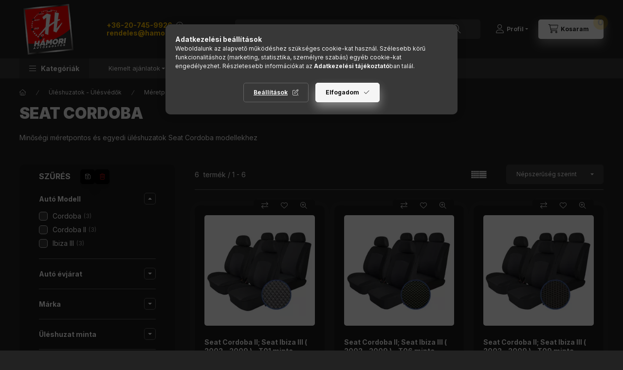

--- FILE ---
content_type: text/html; charset=UTF-8
request_url: https://hamoriautosbolt.hu/Meretpontos-uleshuzat-egyedi-uleshuzat/Seat-Cordoba
body_size: 41612
content:
<!DOCTYPE html>
<html lang="hu" class="js-ajax-filter-box-checking-force js-ajax-product-list-checking">
    <head>
        <meta charset="utf-8">
<meta name="keywords" content="Seat Cordoba, Seat, Méretpontos üléshuzat autótípus szerint, Üléshuzatok - Ülésvédők, ,, autósbolt, autóalkatrész, autófelszerelés bolt, Hámori, hamoriautosbolt.hu">
<meta name="description" content="Autófelszerelés webshopunkban most már egyedi, méretre készült üléshuzatokat is megtalál. Válasza a minőséget és megbízhatóságot - hamoriautosbolt.hu">
<meta name="robots" content="index, follow">
<meta name="referrer" content="strict-origin-when-cross-origin">
<meta http-equiv="X-UA-Compatible" content="IE=Edge">
<meta property="og:site_name" content="hamoriautosbolt.hu" />
<meta property="og:title" content="Minőségi méretpontos és egyedi üléshuzatok Seat Cordoba modellekhez">
<meta property="og:description" content="Autófelszerelés webshopunkban most már egyedi, méretre készült üléshuzatokat is megtalál. Válasza a minőséget és megbízhatóságot - hamoriautosbolt.hu">
<meta property="og:type" content="website">
<meta property="og:url" content="https://hamoriautosbolt.hu/Meretpontos-uleshuzat-egyedi-uleshuzat/Seat-Cordoba">
<meta name="google-site-verification" content="CzyHH2azQ2QG9YyAbj4OoUaW09RlPpceD3Uab2UzFjI">
<meta name="theme-color" content="#000000">
<meta name="msapplication-TileColor" content="#000000">
<meta name="mobile-web-app-capable" content="yes">
<meta name="apple-mobile-web-app-capable" content="yes">
<meta name="MobileOptimized" content="320">
<meta name="HandheldFriendly" content="true">

<title>Minőségi méretpontos és egyedi üléshuzatok Seat Cordoba modellekhez</title>


<script>
var service_type="shop";
var shop_url_main="https://hamoriautosbolt.hu";
var actual_lang="hu";
var money_len="0";
var money_thousend=" ";
var money_dec=",";
var shop_id=17561;
var unas_design_url="https:"+"/"+"/"+"hamoriautosbolt.hu"+"/"+"!common_design"+"/"+"base"+"/"+"002403"+"/";
var unas_design_code='002403';
var unas_base_design_code='2400';
var unas_design_ver=4;
var unas_design_subver=3;
var unas_shop_url='https://hamoriautosbolt.hu';
var responsive="yes";
var config_plus=new Array();
config_plus['product_tooltip']=1;
config_plus['cart_fly_id']="cart-box__fly-to-desktop";
config_plus['cart_redirect']=2;
config_plus['cart_refresh_force']="1";
config_plus['money_type']='Ft';
config_plus['money_type_display']='Ft';
config_plus['accessible_design']=true;
var lang_text=new Array();

var UNAS = UNAS || {};
UNAS.shop={"base_url":'https://hamoriautosbolt.hu',"domain":'hamoriautosbolt.hu',"username":'hamoriautosbolt2.unas.hu',"id":17561,"lang":'hu',"currency_type":'Ft',"currency_code":'HUF',"currency_rate":'1',"currency_length":0,"base_currency_length":0,"canonical_url":'https://hamoriautosbolt.hu/Meretpontos-uleshuzat-egyedi-uleshuzat/Seat-Cordoba'};
UNAS.design={"code":'002403',"page":'product_list'};
UNAS.api_auth="edfcab5bdc8f8bebf52659e0739302b5";
UNAS.customer={"email":'',"id":0,"group_id":0,"without_registration":0};
UNAS.shop["category_id"]="546693";
UNAS.shop["only_private_customer_can_purchase"] = false;
 

UNAS.text = {
    "button_overlay_close": `Bezár`,
    "popup_window": `Felugró ablak`,
    "list": `lista`,
    "updating_in_progress": `frissítés folyamatban`,
    "updated": `frissítve`,
    "is_opened": `megnyitva`,
    "is_closed": `bezárva`,
    "deleted": `törölve`,
    "consent_granted": `hozzájárulás megadva`,
    "consent_rejected": `hozzájárulás elutasítva`,
    "field_is_incorrect": `mező hibás`,
    "error_title": `Hiba!`,
    "product_variants": `termék változatok`,
    "product_added_to_cart": `A termék a kosárba került`,
    "product_added_to_cart_with_qty_problem": `A termékből csak [qty_added_to_cart] [qty_unit] került kosárba`,
    "product_removed_from_cart": `A termék törölve a kosárból`,
    "reg_title_name": `Név`,
    "reg_title_company_name": `Cégnév`,
    "number_of_items_in_cart": `Kosárban lévő tételek száma`,
    "cart_is_empty": `A kosár üres`,
    "cart_updated": `A kosár frissült`
};


UNAS.text["delete_from_compare"]= `Törlés összehasonlításból`;
UNAS.text["comparison"]= `Összehasonlítás`;

UNAS.text["delete_from_favourites"]= `Törlés a kedvencek közül`;
UNAS.text["add_to_favourites"]= `Kedvencekhez`;






window.lazySizesConfig=window.lazySizesConfig || {};
window.lazySizesConfig.loadMode=1;
window.lazySizesConfig.loadHidden=false;

window.dataLayer = window.dataLayer || [];
function gtag(){dataLayer.push(arguments)};
gtag('js', new Date());
</script>

<script src="https://hamoriautosbolt.hu/!common_packages/jquery/jquery-3.2.1.js?mod_time=1682493234"></script>
<script src="https://hamoriautosbolt.hu/!common_packages/jquery/plugins/migrate/migrate.js?mod_time=1682493234"></script>
<script src="https://hamoriautosbolt.hu/!common_packages/jquery/plugins/tippy/popper-2.4.4.min.js?mod_time=1682493234"></script>
<script src="https://hamoriautosbolt.hu/!common_packages/jquery/plugins/tippy/tippy-bundle.umd.min.js?mod_time=1682493234"></script>
<script src="https://hamoriautosbolt.hu/!common_packages/jquery/plugins/ui/ui_slider-1.11.4.js?mod_time=1682493234"></script>
<script src="https://hamoriautosbolt.hu/!common_packages/jquery/plugins/ui/ui_touch-punch.js?mod_time=1682493234"></script>
<script src="https://hamoriautosbolt.hu/!common_packages/jquery/plugins/tools/overlay/overlay.js?mod_time=1759905184"></script>
<script src="https://hamoriautosbolt.hu/!common_packages/jquery/plugins/tools/toolbox/toolbox.expose.js?mod_time=1725518406"></script>
<script src="https://hamoriautosbolt.hu/!common_packages/jquery/plugins/lazysizes/lazysizes.min.js?mod_time=1682493234"></script>
<script src="https://hamoriautosbolt.hu/!common_packages/jquery/plugins/lazysizes/plugins/bgset/ls.bgset.min.js?mod_time=1753337301"></script>
<script src="https://hamoriautosbolt.hu/!common_packages/jquery/own/shop_common/exploded/common.js?mod_time=1764831093"></script>
<script src="https://hamoriautosbolt.hu/!common_packages/jquery/own/shop_common/exploded/common_overlay.js?mod_time=1759905184"></script>
<script src="https://hamoriautosbolt.hu/!common_packages/jquery/own/shop_common/exploded/common_shop_popup.js?mod_time=1759905184"></script>
<script src="https://hamoriautosbolt.hu/!common_packages/jquery/own/shop_common/exploded/function_accessibility_focus.js?mod_time=1759905184"></script>
<script src="https://hamoriautosbolt.hu/!common_packages/jquery/own/shop_common/exploded/page_product_list.js?mod_time=1725525526"></script>
<script src="https://hamoriautosbolt.hu/!common_packages/jquery/own/shop_common/exploded/function_favourites.js?mod_time=1725525526"></script>
<script src="https://hamoriautosbolt.hu/!common_packages/jquery/own/shop_common/exploded/function_compare.js?mod_time=1751447087"></script>
<script src="https://hamoriautosbolt.hu/!common_packages/jquery/own/shop_common/exploded/function_recommend.js?mod_time=1751447087"></script>
<script src="https://hamoriautosbolt.hu/!common_packages/jquery/own/shop_common/exploded/function_product_subscription.js?mod_time=1751447087"></script>
<script src="https://hamoriautosbolt.hu/!common_packages/jquery/own/shop_common/exploded/function_vote.js?mod_time=1725525526"></script>
<script src="https://hamoriautosbolt.hu/!common_packages/jquery/own/shop_common/exploded/function_param_filter.js?mod_time=1764233414"></script>
<script src="https://hamoriautosbolt.hu/!common_packages/jquery/own/shop_common/exploded/function_infinite_scroll.js?mod_time=1759905184"></script>
<script src="https://hamoriautosbolt.hu/!common_packages/jquery/own/shop_common/exploded/function_search_smart_placeholder.js?mod_time=1751447087"></script>
<script src="https://hamoriautosbolt.hu/!common_packages/jquery/own/shop_common/exploded/function_accessibility_status.js?mod_time=1764233414"></script>
<script src="https://hamoriautosbolt.hu/!common_packages/jquery/plugins/hoverintent/hoverintent.js?mod_time=1682493234"></script>
<script src="https://hamoriautosbolt.hu/!common_packages/jquery/own/shop_tooltip/shop_tooltip.js?mod_time=1759905184"></script>
<script src="https://hamoriautosbolt.hu/!common_packages/jquery/plugins/waypoints/waypoints-4.0.0.js?mod_time=1682493234"></script>
<script src="https://hamoriautosbolt.hu/!common_design/base/002400/main.js?mod_time=1764233414"></script>
<script src="https://hamoriautosbolt.hu/!common_packages/jquery/plugins/flickity/v3/flickity.pkgd.min.js?mod_time=1759905184"></script>
<script src="https://hamoriautosbolt.hu/!common_packages/jquery/plugins/toastr/toastr.min.js?mod_time=1682493234"></script>

<link href="https://hamoriautosbolt.hu/temp/shop_17561_38dc4d85f325d17967f8c87c76ecd7fc.css?mod_time=1769087661" rel="stylesheet" type="text/css">

<link href="https://hamoriautosbolt.hu/Meretpontos-uleshuzat-egyedi-uleshuzat/Seat-Cordoba" rel="canonical">
<link rel='alternate' hreflang='x-default' href='https://hamoriautosbolt.hu/Meretpontos-uleshuzat-egyedi-uleshuzat/Seat-Cordoba' />
<link rel="apple-touch-icon" href="https://hamoriautosbolt.hu/shop_ordered/17561/pic/favicon/apple-touch-icon-180x180.png" sizes="180x180">
<link id="favicon-16x16" rel="icon" type="image/png" href="https://hamoriautosbolt.hu/shop_ordered/17561/pic/favicon/16.png" sizes="16x16">
<link id="favicon-32x32" rel="icon" type="image/png" href="https://hamoriautosbolt.hu/shop_ordered/17561/pic/favicon/32.png" sizes="32x32">
<link id="favicon-96x96" rel="icon" type="image/png" href="https://hamoriautosbolt.hu/shop_ordered/17561/pic/favicon/96.png" sizes="96x96">
<link id="favicon-192x192" rel="icon" type="image/png" href="https://hamoriautosbolt.hu/shop_ordered/17561/pic/favicon/192.png" sizes="192x192">
<script>
        var google_consent=1;
    
        gtag('consent', 'default', {
           'ad_storage': 'granted',
           'ad_user_data': 'granted',
           'ad_personalization': 'granted',
           'analytics_storage': 'granted',
           'functionality_storage': 'granted',
           'personalization_storage': 'granted',
           'security_storage': 'granted'
        });

    
        gtag('consent', 'update', {
           'ad_storage': 'granted',
           'ad_user_data': 'granted',
           'ad_personalization': 'granted',
           'analytics_storage': 'granted',
           'functionality_storage': 'granted',
           'personalization_storage': 'granted',
           'security_storage': 'granted'
        });

        </script>
    <script async src="https://www.googletagmanager.com/gtag/js?id=G-JMCQNX590P"></script>    <script>
    gtag('config', 'G-JMCQNX590P');

        </script>
        <script>
    var google_analytics=1;

            gtag('event', 'view_item_list', {
              "currency": "HUF",
              "items": [
                                        {
                          "item_id": "S-_26_T01",
                          "item_name": "  Seat Cordoba II; Seat Ibiza III ( 2002 - 2009 ) - T01 minta - méretpontos üléshuzat - egyedi üléshuzat",
                                                    "item_category": "Üléshuzatok - Ülésvédők/Méretpontos üléshuzat autótípus szerint/Seat/Seat Cordoba",                          "price": '36253',
                          "list_position": 1,
                          "list_name": 'Üléshuzatok - Ülésvédők/Méretpontos üléshuzat autótípus szerint/Seat/Seat Cordoba'
                      }
                    ,                      {
                          "item_id": "S-_26_T06",
                          "item_name": "  Seat Cordoba II; Seat Ibiza III ( 2002 - 2009 ) - T06 minta - méretpontos üléshuzat - egyedi üléshuzat",
                                                    "item_category": "Üléshuzatok - Ülésvédők/Méretpontos üléshuzat autótípus szerint/Seat/Seat Cordoba",                          "price": '36253',
                          "list_position": 2,
                          "list_name": 'Üléshuzatok - Ülésvédők/Méretpontos üléshuzat autótípus szerint/Seat/Seat Cordoba'
                      }
                    ,                      {
                          "item_id": "S-_26_T09",
                          "item_name": "  Seat Cordoba II; Seat Ibiza III ( 2002 - 2009 ) - T09 minta - méretpontos üléshuzat - egyedi üléshuzat",
                                                    "item_category": "Üléshuzatok - Ülésvédők/Méretpontos üléshuzat autótípus szerint/Seat/Seat Cordoba",                          "price": '36253',
                          "list_position": 3,
                          "list_name": 'Üléshuzatok - Ülésvédők/Méretpontos üléshuzat autótípus szerint/Seat/Seat Cordoba'
                      }
                    ,                      {
                          "item_id": "PA3460_12602_aho",
                          "item_name": "  Seat Cordoba 1999-2002 Taso méretpontos üléshuzat - egyedi üléshuzat",
                                                    "item_category": "Üléshuzatok - Ülésvédők/Méretpontos üléshuzat autótípus szerint/Seat/Seat Cordoba",                          "price": '74291',
                          "list_position": 4,
                          "list_name": 'Üléshuzatok - Ülésvédők/Méretpontos üléshuzat autótípus szerint/Seat/Seat Cordoba'
                      }
                    ,                      {
                          "item_id": "PA3460_12604_aho",
                          "item_name": "  Seat Cordoba 2005-2008 Taso méretpontos üléshuzat - egyedi üléshuzat",
                                                    "item_category": "Üléshuzatok - Ülésvédők/Méretpontos üléshuzat autótípus szerint/Seat/Seat Cordoba",                          "price": '74291',
                          "list_position": 5,
                          "list_name": 'Üléshuzatok - Ülésvédők/Méretpontos üléshuzat autótípus szerint/Seat/Seat Cordoba'
                      }
                    ,                      {
                          "item_id": "PA3460_12603_aho",
                          "item_name": "  Seat Cordoba 2002-2005 Taso méretpontos üléshuzat - egyedi üléshuzat",
                                                    "item_category": "Üléshuzatok - Ülésvédők/Méretpontos üléshuzat autótípus szerint/Seat/Seat Cordoba",                          "price": '74291',
                          "list_position": 6,
                          "list_name": 'Üléshuzatok - Ülésvédők/Méretpontos üléshuzat autótípus szerint/Seat/Seat Cordoba'
                      }
                                  ],
              'non_interaction': true
        });
           </script>
           <script>
        gtag('config', 'AW-710819195',{'allow_enhanced_conversions':true});
                </script>
            <script>
        var google_ads=1;

                gtag('event','remarketing', {
            'ecomm_pagetype': 'category',
            'ecomm_prodid': ["S-_26_T01","S-_26_T06","S-_26_T09","PA3460_12602_aho","PA3460_12604_aho","PA3460_12603_aho"]        });
            </script>
    
    <script>
    var facebook_pixel=1;
    /* <![CDATA[ */
        !function(f,b,e,v,n,t,s){if(f.fbq)return;n=f.fbq=function(){n.callMethod?
            n.callMethod.apply(n,arguments):n.queue.push(arguments)};if(!f._fbq)f._fbq=n;
            n.push=n;n.loaded=!0;n.version='2.0';n.queue=[];t=b.createElement(e);t.async=!0;
            t.src=v;s=b.getElementsByTagName(e)[0];s.parentNode.insertBefore(t,s)}(window,
                document,'script','//connect.facebook.net/en_US/fbevents.js');

        fbq('init', '2245309132156543');
                fbq('track', 'PageView', {}, {eventID:'PageView.aXK259_ZlpMqqcOYPbxVPwAAQ8Q'});
        
        $(document).ready(function() {
            $(document).on("addToCart", function(event, product_array){
                facebook_event('AddToCart',{
					content_name: product_array.name,
					content_category: product_array.category,
					content_ids: [product_array.sku],
					contents: [{'id': product_array.sku, 'quantity': product_array.qty}],
					content_type: 'product',
					value: product_array.price,
					currency: 'HUF'
				}, {eventID:'AddToCart.' + product_array.event_id});
            });

            $(document).on("addToFavourites", function(event, product_array){
                facebook_event('AddToWishlist', {
                    content_ids: [product_array.sku],
                    content_type: 'product'
                }, {eventID:'AddToFavourites.' + product_array.event_id});
            });
        });

    /* ]]> */
    </script>


<script src="https://cdn.brevo.com/js/sdk-loader.js" async></script><script>(function() { window.Brevo = window.Brevo || []; Brevo.push(["init",{ client_key: "7sbv0ixw8hu6xjs3hjeiksto" }]); function getUserEmail() { try { const unas_email = typeof UNAS !== 'undefined' && UNAS.customer?.email && UNAS.customer.email !== '' ? UNAS.customer.email : null; const user_email = localStorage.getItem('user_email') || null; const cid = (function getCookie(cname) { const name = cname + "="; const cookies = document.cookie.split(';'); for (let i = 0; i < cookies.length; i++) { const c = cookies[i].trim(); if (c.indexOf(name) === 0) return decodeURIComponent(c.substring(name.length)); } return null; })('sibint'); return unas_email || user_email || cid || null; } catch (e) { return null; } } function getUserId() { try { return UNAS?.customer?.id || null; } catch (e) { return null; } } var email = getUserEmail(); var user_id = getUserId(); if (email) { Brevo.push(["identify", { identifiers: { email_id: email } }]); } $(document).on("addToCart order_completed test_view_item test_view_item_list test_purchase", function (event, eventData) { try { var email = getUserEmail(); var user_id = getUserId(); var properties = { email: email, site_id: "hamoriautosbolt.hu", language: navigator.language || 'hu' }; if (user_id) { properties.user_id = user_id; } var event_data = { id: email || undefined, data: eventData || {} }; Brevo.push(["track", event.type, properties, event_data]); } catch (error) { console.error("Brevo track error:", error); } }); })();</script>



        <meta content="width=device-width, initial-scale=1.0" name="viewport" />
        <link rel="preconnect" href="https://fonts.gstatic.com">
        <link rel="preload" href="https://fonts.googleapis.com/css2?family=Inter:wght@400;700;900&display=swap" as="style" />
        <link rel="stylesheet" href="https://fonts.googleapis.com/css2?family=Inter:wght@400;700;900&display=swap" media="print" onload="this.media='all'">
        <noscript>
            <link rel="stylesheet" href="https://fonts.googleapis.com/css2?family=Inter:wght@400;700;900&display=swap" />
        </noscript>
        <link rel="preload" href="https://hamoriautosbolt.hu/!common_design/own/fonts/2400/customicons/custom-icons.css" as="style">
        <link rel="stylesheet" href="https://hamoriautosbolt.hu/!common_design/own/fonts/2400/customicons/custom-icons.css" media="print" onload="this.media='all'">
        <noscript>
            <link rel="stylesheet" href="https://hamoriautosbolt.hu/!common_design/own/fonts/2400/customicons/custom-icons.css" />
        </noscript>
        
        
        
        
        

        
        
        
                
        
        
        
        
        
        
        
        
        
                
        
    </head>


                
                
    
    
    
    
    
    
    
    
    
    
                             
    
    
    
    
    <body class='design_ver4 design_subver1 design_subver2 design_subver3' id="ud_shop_art">
    
    <div id="image_to_cart" style="display:none; position:absolute; z-index:100000;"></div>
<div class="overlay_common overlay_warning" id="overlay_cart_add"></div>
<script>$(document).ready(function(){ overlay_init("cart_add",{"onBeforeLoad":false}); });</script>
<div class="overlay_common overlay_ok" id="overlay_cart_add_ok"></div>
<script>$(document).ready(function(){ overlay_init("cart_add_ok",[]); });</script>
<div class="overlay_common overlay_dialog" id="overlay_save_filter"></div>
<script>$(document).ready(function(){ overlay_init("save_filter",{"closeOnEsc":true,"closeOnClick":true}); });</script>
<div id="overlay_login_outer"></div>	
	<script>
	$(document).ready(function(){
	    var login_redir_init="";

		$("#overlay_login_outer").overlay({
			onBeforeLoad: function() {
                var login_redir_temp=login_redir_init;
                if (login_redir_act!="") {
                    login_redir_temp=login_redir_act;
                    login_redir_act="";
                }

									$.ajax({
						type: "GET",
						async: true,
						url: "https://hamoriautosbolt.hu/shop_ajax/ajax_popup_login.php",
						data: {
							shop_id:"17561",
							lang_master:"hu",
                            login_redir:login_redir_temp,
							explicit:"ok",
							get_ajax:"1"
						},
						success: function(data){
							$("#overlay_login_outer").html(data);
							if (unas_design_ver >= 5) $("#overlay_login_outer").modal('show');
							$('#overlay_login1 input[name=shop_pass_login]').keypress(function(e) {
								var code = e.keyCode ? e.keyCode : e.which;
								if(code.toString() == 13) {		
									document.form_login_overlay.submit();		
								}	
							});	
						}
					});
								},
			top: 50,
			mask: {
	color: "#000000",
	loadSpeed: 200,
	maskId: "exposeMaskOverlay",
	opacity: 0.7
},
			closeOnClick: (config_plus['overlay_close_on_click_forced'] === 1),
			onClose: function(event, overlayIndex) {
				$("#login_redir").val("");
			},
			load: false
		});
		
			});
	function overlay_login() {
		$(document).ready(function(){
			$("#overlay_login_outer").overlay().load();
		});
	}
	function overlay_login_remind() {
        if (unas_design_ver >= 5) {
            $("#overlay_remind").overlay().load();
        } else {
            $(document).ready(function () {
                $("#overlay_login_outer").overlay().close();
                setTimeout('$("#overlay_remind").overlay().load();', 250);
            });
        }
	}

    var login_redir_act="";
    function overlay_login_redir(redir) {
        login_redir_act=redir;
        $("#overlay_login_outer").overlay().load();
    }
	</script>  
	<div class="overlay_common overlay_info" id="overlay_remind"></div>
<script>$(document).ready(function(){ overlay_init("remind",[]); });</script>

	<script>
    	function overlay_login_error_remind() {
		$(document).ready(function(){
			load_login=0;
			$("#overlay_error").overlay().close();
			setTimeout('$("#overlay_remind").overlay().load();', 250);	
		});
	}
	</script>  
	<div class="overlay_common overlay_info" id="overlay_newsletter"></div>
<script>$(document).ready(function(){ overlay_init("newsletter",[]); });</script>

<script>
function overlay_newsletter() {
    $(document).ready(function(){
        $("#overlay_newsletter").overlay().load();
    });
}
</script>
<div class="overlay_common overlay_info" id="overlay_product_subscription"></div>
<script>$(document).ready(function(){ overlay_init("product_subscription",[]); });</script>
<div class="overlay_common overlay_error" id="overlay_script"></div>
<script>$(document).ready(function(){ overlay_init("script",[]); });</script>
<style> .grecaptcha-badge { display: none !important; } </style>     <script>
    $(document).ready(function() {
        $.ajax({
            type: "GET",
            url: "https://hamoriautosbolt.hu/shop_ajax/ajax_stat.php",
            data: {master_shop_id:"17561",get_ajax:"1"}
        });
    });
    </script>
    

    
    <div id="container" class="page_shop_art_546693 readmore-v2
js-ajax-filter-box-checking filter-exists filter-box-in-sidebar nav-position-top header-will-fixed fixed-cart-on-artdet">
                
                <nav id="nav--mobile-top" class="nav header nav--mobile nav--top d-sm-none js-header js-header-fixed">
            <div class="header-inner js-header-inner w-100">
                <div class="d-flex justify-content-center d-sm-none">
                                        <button type="button" class="hamburger-box__dropdown-btn-mobile burger btn dropdown__btn" id="hamburger-box__dropdown-btn"
                            aria-label="Kategóriák" aria-haspopup="dialog" aria-expanded="false" aria-controls="hamburger-box__dropdown"
                            data-btn-for="#hamburger-box__dropdown"
                    >
                        <span class="burger__lines">
                            <span class="burger__line"></span>
                            <span class="burger__line"></span>
                            <span class="burger__line"></span>
                        </span>
                        <span class="dropdown__btn-text">
                            Kategóriák
                        </span>
                    </button>
                                        <button class="search-box__dropdown-btn btn dropdown__btn" type="button" data-btn-for="#search-box__dropdown"
                            aria-label="Termékkereső..." aria-haspopup="dialog" aria-expanded="false" aria-controls="search-box__dropdown"
                    >
                        <span class="search-box__dropdown-btn-icon dropdown__btn-icon icon--search"></span>
                    </button>

                    

                    


 
 <div id="reload1_box_filter_content">
 <button class="filter-box__dropdown-btn btn dropdown__btn"
 type="button" data-btn-for="#filter-dropdown" aria-label="Szűrés"
 >
 <span class="filter-box__dropdown-btn-text">Szűrés</span>
 <span class="filter-box__dropdown-btn-icon dropdown__btn-icon icon--filter"></span>
 <span class="filter-box__dropdown-btn-param-checked-num js-param-checked-num" data-text="aktív"></span>
 </button>
 </div>
 
 

                    
                            <button class="profile__dropdown-btn js-profile-btn btn dropdown__btn" id="profile__dropdown-btn" type="button"
            data-orders="https://hamoriautosbolt.hu/shop_order_track.php" data-btn-for="#profile__dropdown"
            aria-label="Profil" aria-haspopup="dialog" aria-expanded="false" aria-controls="profile__dropdown"
    >
        <span class="profile__dropdown-btn-icon dropdown__btn-icon icon--user"></span>
        <span class="profile__text dropdown__btn-text">Profil</span>
            </button>
    
    
                    <button class="cart-box__dropdown-btn btn dropdown__btn js-cart-box-loaded-by-ajax"
                            aria-label="Kosár megtekintése" aria-haspopup="dialog" aria-expanded="false" aria-controls="cart-box__dropdown"
                            type="button" data-btn-for="#cart-box__dropdown"                    >
                        <span class="cart-box__dropdown-btn-icon dropdown__btn-icon icon--cart"></span>
                        <span class="cart-box__text dropdown__btn-text">Kosaram</span>
                                    <span id="box_cart_content" class="cart-box">                <span class="bubble cart-box__bubble"><span class="sr-only">Kosárban lévő tételek száma:</span>0</span>
            </span>
    
                    </button>
                </div>
            </div>
        </nav>
                        <header class="header header--mobile py-3 px-4 d-flex justify-content-center d-sm-none position-relative has-tel">
                <div id="header_logo_img2" class="js-element header_logo logo" data-element-name="header_logo">
        <div class="header_logo-img-container">
            <div class="header_logo-img-wrapper">
                                                <a class="has-img" href="https://hamoriautosbolt.hu/">                    <picture>
                                                <source srcset="https://hamoriautosbolt.hu/!common_design/custom/hamoriautosbolt2.unas.hu/element/layout_hu_header_logo-400x120_1_default.png?time=1682579123 1x, https://hamoriautosbolt.hu/!common_design/custom/hamoriautosbolt2.unas.hu/element/layout_hu_header_logo-400x120_1_default_retina.png?time=1682579123 2x" />
                        <img                              width="150" height="151"
                                                          src="https://hamoriautosbolt.hu/!common_design/custom/hamoriautosbolt2.unas.hu/element/layout_hu_header_logo-400x120_1_default.png?time=1682579123"                             
                             alt="hamoriautosbolt.hu                        "/>
                    </picture>
                    </a>                                        </div>
        </div>
    </div>

                        <div class="js-element header_text_section_2 d-sm-none" data-element-name="header_text_section_2">
            <div class="header_text_section_2-slide slide-1"><p><strong><span style="color: #FFC200;">
<a href="tel:+36207459926" style="color: #FFC200;">+36-20-745-9926</a></span></strong> 
<span class="icon--info tippy-inited" data-tippy="Telefonos ügyfélszolgálatunk hétfőtől péntekig 8 és 16 óra között érhető el." title="Telefonos ügyfélszolgálatunk hétfőtől péntekig 8 és 16 óra között érhető el."></span></p>
<p><strong><span style="color: #FFC200;">
<a href="mailto:rendeles@hamoriautosbolt.hu" target="_blank" rel="noopener" style="color: #FFC200;">rendeles@hamoriautosbolt.hu</a></span></strong> 
<span class="icon--info tippy-inited" data-tippy="Küldje el emailben üzentetét és rövid időn belül válaszolunk." title="Küldje el emailben üzentetét és rövid időn belül válaszolunk."></span></p></div>
    </div>

        
        </header>
        <header id="header--desktop" class="header header--desktop d-none d-sm-block js-header js-header-fixed">
            <div class="header-inner js-header-inner">
                <div class="header__top">
                    <div class="container">
                        <div class="header__top-inner">
                            <div class="row no-gutters gutters-md-10 justify-content-center align-items-center">
                                <div class="header__top-left col col-xl-auto">
                                    <div class="header__left-inner d-flex align-items-center">
                                                                                <div class="nav-link--products-placeholder-on-fixed-header burger btn">
                                            <span class="burger__lines">
                                                <span class="burger__line"></span>
                                                <span class="burger__line"></span>
                                                <span class="burger__line"></span>
                                            </span>
                                            <span class="burger__text dropdown__btn-text">
                                                Kategóriák
                                            </span>
                                        </div>
                                        <button type="button" class="hamburger-box__dropdown-btn burger btn dropdown__btn d-lg-none" id="hamburger-box__dropdown-btn2"
                                                aria-label="Kategóriák" aria-haspopup="dialog" aria-expanded="false" aria-controls="hamburger-box__dropdown"
                                                data-btn-for="#hamburger-box__dropdown"
                                        >
                                            <span class="burger__lines">
                                              <span class="burger__line"></span>
                                              <span class="burger__line"></span>
                                              <span class="burger__line"></span>
                                            </span>
                                            <span class="burger__text dropdown__btn-text">
                                              Kategóriák
                                            </span>
                                        </button>
                                                                                    <div id="header_logo_img" class="js-element header_logo logo" data-element-name="header_logo">
        <div class="header_logo-img-container">
            <div class="header_logo-img-wrapper">
                                                <a class="has-img" href="https://hamoriautosbolt.hu/">                    <picture>
                                                <source srcset="https://hamoriautosbolt.hu/!common_design/custom/hamoriautosbolt2.unas.hu/element/layout_hu_header_logo-400x120_1_default.png?time=1682579123 1x, https://hamoriautosbolt.hu/!common_design/custom/hamoriautosbolt2.unas.hu/element/layout_hu_header_logo-400x120_1_default_retina.png?time=1682579123 2x" />
                        <img                              width="150" height="151"
                                                          src="https://hamoriautosbolt.hu/!common_design/custom/hamoriautosbolt2.unas.hu/element/layout_hu_header_logo-400x120_1_default.png?time=1682579123"                             
                             alt="hamoriautosbolt.hu                        "/>
                    </picture>
                    </a>                                        </div>
        </div>
    </div>

                                        <div class="js-element header_text_section_2" data-element-name="header_text_section_2">
            <div class="header_text_section_2-slide slide-1"><p><strong><span style="color: #FFC200;">
<a href="tel:+36207459926" style="color: #FFC200;">+36-20-745-9926</a></span></strong> 
<span class="icon--info tippy-inited" data-tippy="Telefonos ügyfélszolgálatunk hétfőtől péntekig 8 és 16 óra között érhető el." title="Telefonos ügyfélszolgálatunk hétfőtől péntekig 8 és 16 óra között érhető el."></span></p>
<p><strong><span style="color: #FFC200;">
<a href="mailto:rendeles@hamoriautosbolt.hu" target="_blank" rel="noopener" style="color: #FFC200;">rendeles@hamoriautosbolt.hu</a></span></strong> 
<span class="icon--info tippy-inited" data-tippy="Küldje el emailben üzentetét és rövid időn belül válaszolunk." title="Küldje el emailben üzentetét és rövid időn belül válaszolunk."></span></p></div>
    </div>

                                    </div>
                                </div>
                                <div class="header__top-right col-auto col-xl d-flex justify-content-end align-items-center">
                                    <button class="search-box__dropdown-btn btn dropdown__btn d-xl-none" id="#search-box__dropdown-btn2"
                                            aria-label="Termékkereső..." aria-haspopup="dialog" aria-expanded="false" aria-controls="search-box__dropdown2"
                                            type="button" data-btn-for="#search-box__dropdown2"
                                    >
                                        <span class="search-box__dropdown-btn-icon dropdown__btn-icon icon--search"></span>
                                        <span class="search-box__text dropdown__btn-text">Keresés</span>
                                    </button>
                                    <div class="search-box__dropdown dropdown__content dropdown__content-till-lg" id="search-box__dropdown2" data-content-for="#search-box__dropdown-btn2" data-content-direction="full">
                                        <span class="dropdown__caret"></span>
                                        <button class="dropdown__btn-close search-box__dropdown__btn-close btn btn-close" type="button" aria-label="Bezár"></button>
                                        <div class="dropdown__content-inner search-box__inner position-relative js-search browser-is-chrome search-smart-enabled"
     id="box_search_content2">
    <form name="form_include_search2" id="form_include_search2" action="https://hamoriautosbolt.hu/shop_search.php" method="get">
    <div class="search-box__form-inner d-flex flex-column">
        <div class="form-group box-search-group mb-0 js-search-smart-insert-after-here">
            <input data-stay-visible-breakpoint="1280" id="box_search_input2" class="search-box__input ac_input js-search-input form-control"
                   name="search" pattern=".{3,100}" aria-label="Mire van most szüksége?" title="Hosszabb kereső kifejezést írjon be!"
                   placeholder="Mire van most szüksége?" type="search" maxlength="100" autocomplete="off" required                   role="combobox" aria-autocomplete="list" aria-expanded="false"
                                      aria-controls="search-smart-suggestions search-smart-actual-query search-smart-categories search-smart-contents search-smart-products"
                               >
            <div class="search-box__search-btn-outer input-group-append" title="Keresés">
                <button class="btn search-box__search-btn" aria-label="Keresés">
                    <span class="search-box__search-btn-icon icon--search"></span>
                </button>
            </div>
            <div class="search__loading">
                <div class="loading-spinner--small"></div>
            </div>
        </div>
        <div class="ac_results2">
            <span class="ac_result__caret"></span>
        </div>
    </div>
    </form>
</div>

                                    </div>
                                                                                <button class="profile__dropdown-btn js-profile-btn btn dropdown__btn" id="profile__dropdown-btn2" type="button"
            data-orders="https://hamoriautosbolt.hu/shop_order_track.php" data-btn-for="#profile__dropdown"
            aria-label="Profil" aria-haspopup="dialog" aria-expanded="false" aria-controls="profile__dropdown"
    >
        <span class="profile__dropdown-btn-icon dropdown__btn-icon icon--user"></span>
        <span class="profile__text dropdown__btn-text">Profil</span>
            </button>
    
    
                                    <button id="cart-box__fly-to-desktop" class="cart-box__dropdown-btn btn dropdown__btn js-cart-box-loaded-by-ajax"
                                            aria-label="Kosár megtekintése" aria-describedby="box_cart_content" aria-haspopup="dialog" aria-expanded="false" aria-controls="cart-box__dropdown"
                                            type="button" data-btn-for="#cart-box__dropdown"                                    >
                                        <span class="cart-box__dropdown-btn-icon dropdown__btn-icon icon--cart"></span>
                                        <span class="cart-box__text dropdown__btn-text">Kosaram</span>
                                        <span class="bubble cart-box__bubble">-</span>
                                    </button>
                                </div>
                            </div>
                        </div>
                    </div>
                </div>
                                <div class="header__bottom">
                    <div class="container">
                        <nav class="navbar d-none d-lg-flex navbar-expand navbar-light align-items-stretch">
                                                        <ul id="nav--cat" class="nav nav--cat js-navbar-nav">
                                <li class="nav-item dropdown nav--main nav-item--products">
                                    <a class="nav-link nav-link--products burger d-lg-flex" href="#" onclick="event.preventDefault();" role="button" data-text="Kategóriák" data-toggle="dropdown"
                                       aria-label="Kategóriák" aria-haspopup="dialog" aria-controls="dropdown-cat"
                                        aria-expanded="false"                                    >
                                        <span class="burger__lines">
                                            <span class="burger__line"></span>
                                            <span class="burger__line"></span>
                                            <span class="burger__line"></span>
                                        </span>
                                        <span class="burger__text dropdown__btn-text">
                                            Kategóriák
                                        </span>
                                    </a>
                                    <div id="dropdown-cat" class="dropdown-menu d-none d-block clearfix dropdown--cat with-auto-breaking-megasubmenu dropdown--level-0">
                                                    <ul class="nav-list--0" aria-label="Kategóriák">
            <li id="nav-item-akcio" class="nav-item spec-item js-nav-item-akcio">
                        <a class="nav-link" href="https://hamoriautosbolt.hu/aktualis-akcioink/"               aria-label="Akciók kategória"
                           >
                                            <span class="nav-link__text">
                    Akciók                </span>
            </a>
                    </li>
            <li id="nav-item-826826" class="nav-item dropdown js-nav-item-826826">
                        <a class="nav-link" href="https://hamoriautosbolt.hu/Kereses-gepjarmu-tipus-szerint"               aria-label="Keresés gépjármű típus szerint kategória"
                data-toggle="dropdown" data-mouseover="handleSub('826826','https://hamoriautosbolt.hu/shop_ajax/ajax_box_cat.php?get_ajax=1&type=layout&change_lang=hu&level=1&key=826826&box_var_name=shop_cat&box_var_layout_cache=1&box_var_expand_cache=yes&box_var_expand_cache_name=desktop&box_var_layout_level0=0&box_var_layout_level1=1&box_var_layout=2&box_var_ajax=1&box_var_section=content&box_var_highlight=yes&box_var_type=expand&box_var_div=no');" aria-haspopup="true" aria-expanded="false"            >
                                            <span class="nav-link__text">
                    Keresés gépjármű típus szerint                </span>
            </a>
                        <div class="megasubmenu dropdown-menu">
                <div class="megasubmenu__sticky-content">
                    <div class="loading-spinner"></div>
                </div>
                            </div>
                    </li>
            <li id="nav-item-280132" class="nav-item dropdown js-nav-item-280132">
                        <a class="nav-link" href="https://hamoriautosbolt.hu/autoalkatreszek/felszereles/"               aria-label="Felszerelés kategória"
                data-toggle="dropdown" data-mouseover="handleSub('280132','https://hamoriautosbolt.hu/shop_ajax/ajax_box_cat.php?get_ajax=1&type=layout&change_lang=hu&level=1&key=280132&box_var_name=shop_cat&box_var_layout_cache=1&box_var_expand_cache=yes&box_var_expand_cache_name=desktop&box_var_layout_level0=0&box_var_layout_level1=1&box_var_layout=2&box_var_ajax=1&box_var_section=content&box_var_highlight=yes&box_var_type=expand&box_var_div=no');" aria-haspopup="true" aria-expanded="false"            >
                                            <span class="nav-link__text">
                    Felszerelés                </span>
            </a>
                        <div class="megasubmenu dropdown-menu">
                <div class="megasubmenu__sticky-content">
                    <div class="loading-spinner"></div>
                </div>
                            </div>
                    </li>
            <li id="nav-item-514707" class="nav-item dropdown js-nav-item-514707">
                        <a class="nav-link" href="https://hamoriautosbolt.hu/autoalkatreszek/uleshuzatok-ulesvedok"               aria-label="Üléshuzatok - Ülésvédők kategória"
                data-toggle="dropdown" data-mouseover="handleSub('514707','https://hamoriautosbolt.hu/shop_ajax/ajax_box_cat.php?get_ajax=1&type=layout&change_lang=hu&level=1&key=514707&box_var_name=shop_cat&box_var_layout_cache=1&box_var_expand_cache=yes&box_var_expand_cache_name=desktop&box_var_layout_level0=0&box_var_layout_level1=1&box_var_layout=2&box_var_ajax=1&box_var_section=content&box_var_highlight=yes&box_var_type=expand&box_var_div=no');" aria-haspopup="true" aria-expanded="false"            >
                                            <span class="nav-link__text">
                    Üléshuzatok - Ülésvédők                </span>
            </a>
                        <div class="megasubmenu dropdown-menu">
                <div class="megasubmenu__sticky-content">
                    <div class="loading-spinner"></div>
                </div>
                            </div>
                    </li>
            <li id="nav-item-885835" class="nav-item dropdown js-nav-item-885835">
                        <a class="nav-link" href="https://hamoriautosbolt.hu/motorvedo-es-katalizatorvedo"               aria-label="Motorvédő és katalizátorvédő kategória"
                data-toggle="dropdown" data-mouseover="handleSub('885835','https://hamoriautosbolt.hu/shop_ajax/ajax_box_cat.php?get_ajax=1&type=layout&change_lang=hu&level=1&key=885835&box_var_name=shop_cat&box_var_layout_cache=1&box_var_expand_cache=yes&box_var_expand_cache_name=desktop&box_var_layout_level0=0&box_var_layout_level1=1&box_var_layout=2&box_var_ajax=1&box_var_section=content&box_var_highlight=yes&box_var_type=expand&box_var_div=no');" aria-haspopup="true" aria-expanded="false"            >
                                            <span class="nav-link__text">
                    Motorvédő és katalizátorvédő                </span>
            </a>
                        <div class="megasubmenu dropdown-menu">
                <div class="megasubmenu__sticky-content">
                    <div class="loading-spinner"></div>
                </div>
                            </div>
                    </li>
            <li id="nav-item-641346" class="nav-item dropdown js-nav-item-641346">
                        <a class="nav-link" href="https://hamoriautosbolt.hu/Autohifi"               aria-label="Autóhifi kategória"
                data-toggle="dropdown" data-mouseover="handleSub('641346','https://hamoriautosbolt.hu/shop_ajax/ajax_box_cat.php?get_ajax=1&type=layout&change_lang=hu&level=1&key=641346&box_var_name=shop_cat&box_var_layout_cache=1&box_var_expand_cache=yes&box_var_expand_cache_name=desktop&box_var_layout_level0=0&box_var_layout_level1=1&box_var_layout=2&box_var_ajax=1&box_var_section=content&box_var_highlight=yes&box_var_type=expand&box_var_div=no');" aria-haspopup="true" aria-expanded="false"            >
                                            <span class="nav-link__text">
                    Autóhifi                </span>
            </a>
                        <div class="megasubmenu dropdown-menu">
                <div class="megasubmenu__sticky-content">
                    <div class="loading-spinner"></div>
                </div>
                            </div>
                    </li>
            <li id="nav-item-857601" class="nav-item dropdown js-nav-item-857601">
                        <a class="nav-link" href="https://hamoriautosbolt.hu/Autoapolas-karbantartas"               aria-label="Autóápolás kategória"
                data-toggle="dropdown" data-mouseover="handleSub('857601','https://hamoriautosbolt.hu/shop_ajax/ajax_box_cat.php?get_ajax=1&type=layout&change_lang=hu&level=1&key=857601&box_var_name=shop_cat&box_var_layout_cache=1&box_var_expand_cache=yes&box_var_expand_cache_name=desktop&box_var_layout_level0=0&box_var_layout_level1=1&box_var_layout=2&box_var_ajax=1&box_var_section=content&box_var_highlight=yes&box_var_type=expand&box_var_div=no');" aria-haspopup="true" aria-expanded="false"            >
                                            <span class="nav-link__text">
                    Autóápolás                </span>
            </a>
                        <div class="megasubmenu dropdown-menu">
                <div class="megasubmenu__sticky-content">
                    <div class="loading-spinner"></div>
                </div>
                            </div>
                    </li>
            <li id="nav-item-731858" class="nav-item dropdown js-nav-item-731858">
                        <a class="nav-link" href="https://hamoriautosbolt.hu/autoalkatreszek/vilagitas/"               aria-label="Világítás kategória"
                data-toggle="dropdown" data-mouseover="handleSub('731858','https://hamoriautosbolt.hu/shop_ajax/ajax_box_cat.php?get_ajax=1&type=layout&change_lang=hu&level=1&key=731858&box_var_name=shop_cat&box_var_layout_cache=1&box_var_expand_cache=yes&box_var_expand_cache_name=desktop&box_var_layout_level0=0&box_var_layout_level1=1&box_var_layout=2&box_var_ajax=1&box_var_section=content&box_var_highlight=yes&box_var_type=expand&box_var_div=no');" aria-haspopup="true" aria-expanded="false"            >
                                            <span class="nav-link__text">
                    Világítás                </span>
            </a>
                        <div class="megasubmenu dropdown-menu">
                <div class="megasubmenu__sticky-content">
                    <div class="loading-spinner"></div>
                </div>
                            </div>
                    </li>
            <li id="nav-item-414046" class="nav-item dropdown js-nav-item-414046">
                        <a class="nav-link" href="https://hamoriautosbolt.hu/autoalkatreszek/karbantartas/"               aria-label="Karbantartás - Biztonság kategória"
                data-toggle="dropdown" data-mouseover="handleSub('414046','https://hamoriautosbolt.hu/shop_ajax/ajax_box_cat.php?get_ajax=1&type=layout&change_lang=hu&level=1&key=414046&box_var_name=shop_cat&box_var_layout_cache=1&box_var_expand_cache=yes&box_var_expand_cache_name=desktop&box_var_layout_level0=0&box_var_layout_level1=1&box_var_layout=2&box_var_ajax=1&box_var_section=content&box_var_highlight=yes&box_var_type=expand&box_var_div=no');" aria-haspopup="true" aria-expanded="false"            >
                                            <span class="nav-link__text">
                    Karbantartás - Biztonság                </span>
            </a>
                        <div class="megasubmenu dropdown-menu">
                <div class="megasubmenu__sticky-content">
                    <div class="loading-spinner"></div>
                </div>
                            </div>
                    </li>
            <li id="nav-item-822984" class="nav-item dropdown js-nav-item-822984">
                        <a class="nav-link" href="https://hamoriautosbolt.hu/autoalkatreszek/auto-elektronika/"               aria-label="Elektronika kategória"
                data-toggle="dropdown" data-mouseover="handleSub('822984','https://hamoriautosbolt.hu/shop_ajax/ajax_box_cat.php?get_ajax=1&type=layout&change_lang=hu&level=1&key=822984&box_var_name=shop_cat&box_var_layout_cache=1&box_var_expand_cache=yes&box_var_expand_cache_name=desktop&box_var_layout_level0=0&box_var_layout_level1=1&box_var_layout=2&box_var_ajax=1&box_var_section=content&box_var_highlight=yes&box_var_type=expand&box_var_div=no');" aria-haspopup="true" aria-expanded="false"            >
                                            <span class="nav-link__text">
                    Elektronika                </span>
            </a>
                        <div class="megasubmenu dropdown-menu">
                <div class="megasubmenu__sticky-content">
                    <div class="loading-spinner"></div>
                </div>
                            </div>
                    </li>
            <li id="nav-item-854737" class="nav-item dropdown js-nav-item-854737">
                        <a class="nav-link" href="https://hamoriautosbolt.hu/Ablaktorlok"               aria-label="Ablaktörlők kategória"
                data-toggle="dropdown" data-mouseover="handleSub('854737','https://hamoriautosbolt.hu/shop_ajax/ajax_box_cat.php?get_ajax=1&type=layout&change_lang=hu&level=1&key=854737&box_var_name=shop_cat&box_var_layout_cache=1&box_var_expand_cache=yes&box_var_expand_cache_name=desktop&box_var_layout_level0=0&box_var_layout_level1=1&box_var_layout=2&box_var_ajax=1&box_var_section=content&box_var_highlight=yes&box_var_type=expand&box_var_div=no');" aria-haspopup="true" aria-expanded="false"            >
                                            <span class="nav-link__text">
                    Ablaktörlők                </span>
            </a>
                        <div class="megasubmenu dropdown-menu">
                <div class="megasubmenu__sticky-content">
                    <div class="loading-spinner"></div>
                </div>
                            </div>
                    </li>
            <li id="nav-item-128307" class="nav-item dropdown js-nav-item-128307">
                        <a class="nav-link" href="https://hamoriautosbolt.hu/autoalkatreszek/kipufogo-alkatreszek/"               aria-label="Kipufogó alkatrészek, katalizátorok kategória"
                data-toggle="dropdown" data-mouseover="handleSub('128307','https://hamoriautosbolt.hu/shop_ajax/ajax_box_cat.php?get_ajax=1&type=layout&change_lang=hu&level=1&key=128307&box_var_name=shop_cat&box_var_layout_cache=1&box_var_expand_cache=yes&box_var_expand_cache_name=desktop&box_var_layout_level0=0&box_var_layout_level1=1&box_var_layout=2&box_var_ajax=1&box_var_section=content&box_var_highlight=yes&box_var_type=expand&box_var_div=no');" aria-haspopup="true" aria-expanded="false"            >
                                            <span class="nav-link__text">
                    Kipufogó alkatrészek, katalizátorok                </span>
            </a>
                        <div class="megasubmenu dropdown-menu">
                <div class="megasubmenu__sticky-content">
                    <div class="loading-spinner"></div>
                </div>
                            </div>
                    </li>
            <li id="nav-item-389835" class="nav-item dropdown js-nav-item-389835">
                        <a class="nav-link" href="https://hamoriautosbolt.hu/autoalkatreszek/tuning/"               aria-label="Tuning kategória"
                data-toggle="dropdown" data-mouseover="handleSub('389835','https://hamoriautosbolt.hu/shop_ajax/ajax_box_cat.php?get_ajax=1&type=layout&change_lang=hu&level=1&key=389835&box_var_name=shop_cat&box_var_layout_cache=1&box_var_expand_cache=yes&box_var_expand_cache_name=desktop&box_var_layout_level0=0&box_var_layout_level1=1&box_var_layout=2&box_var_ajax=1&box_var_section=content&box_var_highlight=yes&box_var_type=expand&box_var_div=no');" aria-haspopup="true" aria-expanded="false"            >
                                            <span class="nav-link__text">
                    Tuning                </span>
            </a>
                        <div class="megasubmenu dropdown-menu">
                <div class="megasubmenu__sticky-content">
                    <div class="loading-spinner"></div>
                </div>
                            </div>
                    </li>
            <li id="nav-item-166975" class="nav-item js-nav-item-166975">
                        <a class="nav-link" href="https://hamoriautosbolt.hu/kerekparszallito-kerekpartarto"               aria-label="Kerékpárszállító, kerékpártartó kategória"
                           >
                                            <span class="nav-link__text">
                    Kerékpárszállító, kerékpártartó                </span>
            </a>
                    </li>
            <li id="nav-item-569062" class="nav-item js-nav-item-569062">
                        <a class="nav-link" href="https://hamoriautosbolt.hu/Kerekpar-es-Motorkerekpar"               aria-label="Kerékpár és Motorkerékpár kategória"
                           >
                                            <span class="nav-link__text">
                    Kerékpár és Motorkerékpár                </span>
            </a>
                    </li>
            <li id="nav-item-903974" class="nav-item js-nav-item-903974">
                        <a class="nav-link" href="https://hamoriautosbolt.hu/autoalkatreszek/xado-adalekok"               aria-label="Xado adalékok kategória"
                           >
                                            <span class="nav-link__text">
                    Xado adalékok                </span>
            </a>
                    </li>
            <li id="nav-item-251707" class="nav-item js-nav-item-251707">
                        <a class="nav-link" href="https://hamoriautosbolt.hu/Motorolajok"               aria-label="Motorolajok kategória"
                           >
                                            <span class="nav-link__text">
                    Motorolajok                </span>
            </a>
                    </li>
            <li id="nav-item-410739" class="nav-item dropdown js-nav-item-410739">
                        <a class="nav-link" href="https://hamoriautosbolt.hu/Thermos/"               aria-label="Thermos kategória"
                data-toggle="dropdown" data-mouseover="handleSub('410739','https://hamoriautosbolt.hu/shop_ajax/ajax_box_cat.php?get_ajax=1&type=layout&change_lang=hu&level=1&key=410739&box_var_name=shop_cat&box_var_layout_cache=1&box_var_expand_cache=yes&box_var_expand_cache_name=desktop&box_var_layout_level0=0&box_var_layout_level1=1&box_var_layout=2&box_var_ajax=1&box_var_section=content&box_var_highlight=yes&box_var_type=expand&box_var_div=no');" aria-haspopup="true" aria-expanded="false"            >
                                            <span class="nav-link__text">
                    Thermos                </span>
            </a>
                        <div class="megasubmenu dropdown-menu">
                <div class="megasubmenu__sticky-content">
                    <div class="loading-spinner"></div>
                </div>
                            </div>
                    </li>
            <li id="nav-item-513781" class="nav-item js-nav-item-513781">
                        <a class="nav-link" href="https://hamoriautosbolt.hu/spl/513781/Tetobox-tetocsomagtarto"               aria-label="Tetőbox - tetőcsomagtartó kategória"
                           >
                                            <span class="nav-link__text">
                    Tetőbox - tetőcsomagtartó                </span>
            </a>
                    </li>
        </ul>

    
                                    </div>
                                </li>
                            </ul>
                                                                                                                    
    <ul aria-label="Menüpontok" id="nav--menu" class="nav nav--menu js-navbar-nav">
                <li class="nav-item dropdown nav--main js-nav-item-265374">
                        <a class="nav-link dropdown-toggle" href="https://hamoriautosbolt.hu/kiemelt-ajanlat" role="button" data-toggle="dropdown" aria-haspopup="true" aria-expanded="false">
                            Kiemelt ajánlatok
            </a>
                                                
    <ul aria-label="Kiemelt ajánlatok menüpont" class="dropdown-menu dropdown--menu dropdown-level--1">
                <li class="nav-item js-nav-item-720126">
                        <a class="dropdown-item" href="https://hamoriautosbolt.hu/autoalkatreszek/uleshuzatok-ulesvedok" >
                            Üléshuzatok
            </a>
                    </li>
                <li class="nav-item js-nav-item-115555">
                        <a class="dropdown-item" href="https://extratools.hu/sct/929368/Autoszereles?utm_source=unas&utm_medium=hamoriautosbolt&utm_campaign=premium_szerszamok" target="_blank" >
                            Prémium szerszámok autószereléshez
            </a>
                    </li>
                <li class="nav-item js-nav-item-696381">
                        <a class="dropdown-item" href="https://hamoriautosbolt.hu/termekkategoria/felszereles/holgyeknek-ajanljuk/" >
                            Hölgyeknek ajánljuk
            </a>
                    </li>
                <li class="nav-item js-nav-item-462263">
                        <a class="dropdown-item" href="https://hamoriautosbolt.hu/Teli-termekek" >
                            Téli termékek
            </a>
                    </li>
            </ul>

                    </li>
                <li class="nav-item dropdown nav--main js-nav-item-341872">
                        <a class="nav-link dropdown-toggle" href="https://hamoriautosbolt.hu/shop_contact.php" role="button" data-toggle="dropdown" aria-haspopup="true" aria-expanded="false">
                            Információk
            </a>
                                                
    <ul aria-label="Információk menüpont" class="dropdown-menu dropdown--menu dropdown-level--1">
                <li class="nav-item js-nav-item-368005">
                        <a class="dropdown-item" href="https://hamoriautosbolt.hu/cegunkrol/" >
                            Cégünkről
            </a>
                    </li>
                <li class="nav-item js-nav-item-380047">
                        <a class="dropdown-item" href="https://hamoriautosbolt.hu/szallitasi-dijak/" >
                            Szállítási díjak
            </a>
                    </li>
                <li class="nav-item js-nav-item-524062">
                        <a class="dropdown-item" href="https://hamoriautosbolt.hu/szemelyauto-alkatresz/" >
                            Ajánlat kérés
            </a>
                    </li>
            </ul>

                    </li>
                <li class="nav-item nav--main js-nav-item-148402">
                        <a class="nav-link" href="https://hamoriautosbolt.hu/elerhetosegek" >
                            Elérhetőségek
            </a>
                    </li>
            </ul>

    
                                                    </nav>
                        <script>
    let addOverflowHidden = function() {
        $('.hamburger-box__dropdown-inner').addClass('overflow-hidden');
    }
    function scrollToBreadcrumb() {
        scrollToElement({ element: '.nav-list-breadcrumb', offset: getVisibleDistanceTillHeaderBottom(), scrollIn: '.hamburger-box__dropdown-inner', container: '.hamburger-box__dropdown-inner', duration: 0, callback: addOverflowHidden });
    }

    function setHamburgerBoxHeight(height) {
        $('.hamburger-box__dropdown').css('height', height + 80);
    }

    let mobileMenuScrollData = [];

    function handleSub2(thisOpenBtn, id, ajaxUrl) {
        let navItem = $('#nav-item-'+id+'--m');
        let openBtn = $(thisOpenBtn);
        let $thisScrollableNavList = navItem.closest('.nav-list-mobile');
        let thisNavListLevel = $thisScrollableNavList.data("level");

        if ( thisNavListLevel == 0 ) {
            $thisScrollableNavList = navItem.closest('.hamburger-box__dropdown-inner');
        }
        mobileMenuScrollData["level_" + thisNavListLevel + "_position"] = $thisScrollableNavList.scrollTop();
        mobileMenuScrollData["level_" + thisNavListLevel + "_element"] = $thisScrollableNavList;

        if (!navItem.hasClass('ajax-loading')) {
            if (catSubOpen2(openBtn, navItem)) {
                if (ajaxUrl) {
                    if (!navItem.hasClass('ajax-loaded')) {
                        catSubLoad2(navItem, ajaxUrl);
                    } else {
                        scrollToBreadcrumb();
                    }
                } else {
                    scrollToBreadcrumb();
                }
            }
        }
    }
    function catSubOpen2(openBtn,navItem) {
        let thisSubMenu = navItem.find('.nav-list-menu--sub').first();
        let thisParentMenu = navItem.closest('.nav-list-menu');
        thisParentMenu.addClass('hidden');

        if (navItem.hasClass('show')) {
            openBtn.attr('aria-expanded','false');
            navItem.removeClass('show');
            thisSubMenu.removeClass('show');
        } else {
            openBtn.attr('aria-expanded','true');
            navItem.addClass('show');
            thisSubMenu.addClass('show');
            if (window.matchMedia('(min-width: 576px) and (max-width: 1259.8px )').matches) {
                let thisSubMenuHeight = thisSubMenu.outerHeight();
                if (thisSubMenuHeight > 0) {
                    setHamburgerBoxHeight(thisSubMenuHeight);
                }
            }
        }
        return true;
    }
    function catSubLoad2(navItem, ajaxUrl){
        let thisSubMenu = $('.nav-list-menu--sub', navItem);
        $.ajax({
            type: 'GET',
            url: ajaxUrl,
            beforeSend: function(){
                navItem.addClass('ajax-loading');
                setTimeout(function (){
                    if (!navItem.hasClass('ajax-loaded')) {
                        navItem.addClass('ajax-loader');
                        thisSubMenu.addClass('loading');
                    }
                }, 150);
            },
            success:function(data){
                thisSubMenu.html(data);
                $(document).trigger("ajaxCatSubLoaded");

                let thisParentMenu = navItem.closest('.nav-list-menu');
                let thisParentBreadcrumb = thisParentMenu.find('> .nav-list-breadcrumb');

                /* ha már van a szülőnek breadcrumbja, akkor azt hozzáfűzzük a gyerekhez betöltéskor */
                if (thisParentBreadcrumb.length > 0) {
                    let thisParentLink = thisParentBreadcrumb.find('.nav-list-parent-link').clone();
                    let thisSubMenuParentLink = thisSubMenu.find('.nav-list-parent-link');
                    thisParentLink.insertBefore(thisSubMenuParentLink);
                }

                navItem.removeClass('ajax-loading ajax-loader').addClass('ajax-loaded');
                thisSubMenu.removeClass('loading');
                if (window.matchMedia('(min-width: 576px) and (max-width: 1259.8px )').matches) {
                    let thisSubMenuHeight = thisSubMenu.outerHeight();
                    setHamburgerBoxHeight(thisSubMenuHeight);
                }
                scrollToBreadcrumb();
            }
        });
    }
    function catBack(thisBtn) {
        let thisCatLevel = $(thisBtn).closest('.nav-list-menu--sub');
        let thisParentItem = $(thisBtn).closest('.nav-item.show');
        let thisParentMenu = thisParentItem.closest('.nav-list-menu');

        if ( $(thisBtn).data("belongs-to-level") == 0 ) {
            mobileMenuScrollData["level_0_element"].animate({ scrollTop: mobileMenuScrollData["level_0_position"] }, 0, function() {});
        }

        if (window.matchMedia('(min-width: 576px) and (max-width: 1259.8px )').matches) {
            let thisParentMenuHeight = 0;
            if ( thisParentItem.parent('ul').hasClass('nav-list-mobile--0') ) {
                let sumHeight = 0;
                $( thisParentItem.closest('.hamburger-box__dropdown-nav-lists-wrapper').children() ).each(function() {
                    sumHeight+= $(this).outerHeight(true);
                });
                thisParentMenuHeight = sumHeight;
            } else {
                thisParentMenuHeight = thisParentMenu.outerHeight();
            }
            setHamburgerBoxHeight(thisParentMenuHeight);
        }
        if ( thisParentItem.parent('ul').hasClass('nav-list-mobile--0') ) {
            $('.hamburger-box__dropdown-inner').removeClass('overflow-hidden');
        }
        thisParentMenu.removeClass('hidden');
        thisCatLevel.removeClass('show');
        thisParentItem.removeClass('show');
        thisParentItem.find('.nav-button').attr('aria-expanded','false');
        return true;
    }

    function handleSub($id, $ajaxUrl) {
        let $navItem = $('#nav-item-'+$id);

        if (!$navItem.hasClass('ajax-loading')) {
            if (catSubOpen($navItem)) {
                if (!$navItem.hasClass('ajax-loaded')) {
                    catSubLoad($id, $ajaxUrl);
                }
            }
        }
    }

    function catSubOpen($navItem) {
        handleCloseDropdowns();
        let thisNavLink = $navItem.find('> .nav-link');
        let thisNavItem = thisNavLink.parent();
        let thisNavbarNav = $('.js-navbar-nav');
        let thisDropdownMenu = thisNavItem.find('.dropdown-menu').first();

        /*remove is-opened class form the rest menus (cat+plus)*/
        thisNavbarNav.find('.show').not(thisNavItem).not('.nav-item--products').not('.dropdown--cat').removeClass('show');

        /* check handler exists */
        let existingHandler = thisNavItem.data('keydownHandler');

        /* is has, off it */
        if (existingHandler) {
            thisNavItem.off('keydown', existingHandler);
        }

        const focusExitHandler = function(e) {
            if (e.key === "Escape") {
                handleCloseDropdownCat(false,{
                    reason: 'escape',
                    element: thisNavItem,
                    handler: focusExitHandler
                });
            }
        }

        if (thisNavItem.hasClass('show')) {
            thisNavLink.attr('aria-expanded','false');
            thisNavItem.removeClass('show');
            thisDropdownMenu.removeClass('show');
            $('html').removeClass('cat-megasubmenu-opened');
            $('#dropdown-cat').removeClass('has-opened');

            thisNavItem.off('keydown', focusExitHandler);
        } else {
            thisNavLink.attr('aria-expanded','true');
            thisNavItem.addClass('show');
            thisDropdownMenu.addClass('show');
            $('#dropdown-cat').addClass('has-opened');
            $('html').addClass('cat-megasubmenu-opened');

            thisNavItem.on('keydown', focusExitHandler);
            thisNavItem.data('keydownHandler', focusExitHandler);
        }
        return true;
    }
    function catSubLoad($id, $ajaxUrl){
        const $navItem = $('#nav-item-'+$id);
        const $thisMegasubmenu = $(".megasubmenu", $navItem);
        const parentDropdownMenuHeight = $navItem.closest('.dropdown-menu').outerHeight();
        const $thisMegasubmenuStickyContent = $(".megasubmenu__sticky-content", $thisMegasubmenu);
        $thisMegasubmenuStickyContent.css('height', parentDropdownMenuHeight);

        $.ajax({
            type: 'GET',
            url: $ajaxUrl,
            beforeSend: function(){
                $navItem.addClass('ajax-loading');
                setTimeout(function (){
                    if (!$navItem.hasClass('ajax-loaded')) {
                        $navItem.addClass('ajax-loader');
                    }
                }, 150);
            },
            success:function(data){
                $thisMegasubmenuStickyContent.html(data);
                const $thisScrollContainer = $thisMegasubmenu.find('.megasubmenu__cats-col').first();

                $thisScrollContainer.on('wheel', function(e){
                    e.preventDefault();
                    $(this).scrollLeft($(this).scrollLeft() + e.originalEvent.deltaY);
                });

                $navItem.removeClass('ajax-loading ajax-loader').addClass('ajax-loaded');
                $(document).trigger("ajaxCatSubLoaded");
            }
        });
    }

    $(document).ready(function () {
        $('.nav--menu .dropdown').on('focusout',function(event) {
            let dropdown = this.querySelector('.dropdown-menu');

                        const toElement = event.relatedTarget;

                        if (!dropdown.contains(toElement)) {
                dropdown.parentElement.classList.remove('show');
                dropdown.classList.remove('show');
            }
                        if (!event.target.closest('.dropdown.nav--main').contains(toElement)) {
                handleCloseMenuDropdowns();
            }
        });
         /* FÖLÉHÚZÁS */
        $('.nav-item.dropdown').on('focusin',function(event) {
            navItemDropdownOpen(event.currentTarget);
        });
        $('.nav--cat').on('focusout',function(event) {
                        if (!event.currentTarget.contains(event.relatedTarget)) {
                navItemDropdownClose(event.target.closest('.nav-item--products'));
            }
        });

        function navItemDropdownOpen(el) {
            handleCloseDropdowns();
            let thisNavItem = $(el);
            let thisNavLink = $('> .nav-link', thisNavItem);
            let thisNav = thisNavItem.closest('.js-navbar-nav');
            let thisDropdownItem = $('> .dropdown-item', thisNavItem);
            let thisNavLinkLeft = 0;

            if (thisNavLink.length > 0) {
                thisNavLinkLeft = thisNavLink.offset().left;
            }

            let thisDropdownMenu = thisNavItem.find('.dropdown-menu').first();
            let thisNavLinkAttr = thisNavLink.attr('data-mouseover');

            if (typeof thisNavLinkAttr !== 'undefined' && thisNavLinkAttr !== false) {
                eval(thisNavLinkAttr);
            }

            if ($headerHeight && thisNavLink.length > 0 && thisNav.hasClass('nav--menu') ) {
                thisDropdownMenu.css({
                    top: getVisibleDistanceTillHeaderBottom() + 'px',
                    left: thisNavLinkLeft + 'px'
                });
            }

            /* it's a category dropdown */
            if ( !thisNav.hasClass('nav--menu') ) {
                if (thisNavLink.hasClass('nav-link--products')) { /* categories btn */
                    $('html').addClass('products-dropdown-opened');
                    thisNavItem.addClass('force-show');
                } else {
                    let dropdown_cat = $('#dropdown-cat');
                    dropdown_cat.addClass('has-opened keep-opened');
                    setTimeout(
                        function () {
                            dropdown_cat.removeClass('keep-opened');
                        }, 400
                    );
                }
            }

            thisNavLink.attr('aria-expanded','true');
            thisNavItem.addClass('show');
            thisDropdownMenu.addClass('show');

            thisDropdownItem.attr('aria-expanded','true');
            thisDropdownItem.addClass('show');
        }

        function navItemDropdownClose(el) {
            let thisNavItem = $(el);
            let thisNavLink = $('> .nav-link', thisNavItem);
            let thisDropdownItem = $('> .dropdown-item', thisNavItem);
            let thisDropdownMenu = thisNavItem.find('.dropdown-menu').first();

            if (!thisNavItem.hasClass('always-opened')) {
                if (thisNavLink.hasClass('nav-link--products')) {
                    $('html').removeClass('products-dropdown-opened');
                }

                thisNavLink.attr('aria-expanded', 'false');
                thisNavItem.removeClass('show');
                thisDropdownMenu.removeClass('show');

                thisDropdownItem.attr('aria-expanded','true').addClass('show');

                if ( !thisNavLink.closest('.nav--menu').length > 0 ) {
                    if (!$('#dropdown-cat').hasClass('keep-opened')) {
                        $('html').removeClass('cat-megasubmenu-opened');
                        $('#dropdown-cat').removeClass('has-opened');
                    }
                }
            } else {
                if (thisNavLink.hasClass('nav-link--products')) {
                    $('html').removeClass('products-dropdown-opened cat-megasubmenu-opened');
                    thisNavItem.removeClass('force-show');
                    $('#dropdown-cat').removeClass('has-opened');
                }
            }
        }

        $('.nav-item.dropdown').hoverIntent({
            over: function () {
                navItemDropdownOpen(this);
            },
            out: function () {
                navItemDropdownClose(this);
            },
            interval: 100,
            sensitivity: 10,
            timeout: 250
        });
            });
</script>                    </div>
                </div>
                            </div>
        </header>
        
        
                            
                <main class="main">
            <nav id="breadcrumb" aria-label="navigációs nyomvonal">
        <div class="container">
                    <ol class="breadcrumb breadcrumb--mobile level-4">
            <li class="breadcrumb-item">
                                <a class="breadcrumb--home" href="https://hamoriautosbolt.hu/autoalkatreszek" aria-label="Főkategória" title="Főkategória"></a>
                            </li>
                                    
                                                                                                                                                                                                                        <li class="breadcrumb-item">
                <a href="https://hamoriautosbolt.hu/Meretpontos-uleshuzat-egyedi-uleshuzat/Seat">Seat</a>
            </li>
                    </ol>

        <ol class="breadcrumb breadcrumb--desktop level-4">
            <li class="breadcrumb-item">
                                <a class="breadcrumb--home" href="https://hamoriautosbolt.hu/autoalkatreszek" aria-label="Főkategória" title="Főkategória"></a>
                            </li>
                        <li class="breadcrumb-item">
                                <a href="https://hamoriautosbolt.hu/autoalkatreszek/uleshuzatok-ulesvedok">Üléshuzatok - Ülésvédők</a>
                            </li>
                        <li class="breadcrumb-item">
                                <a href="https://hamoriautosbolt.hu/Meretpontos-uleshuzat-autotipus-szerint">Méretpontos üléshuzat autótípus szerint</a>
                            </li>
                        <li class="breadcrumb-item">
                                <a href="https://hamoriautosbolt.hu/Meretpontos-uleshuzat-egyedi-uleshuzat/Seat">Seat</a>
                            </li>
                        <li class="breadcrumb-item active">
                                <span aria-current="page">Seat Cordoba</span>
                            </li>
                    </ol>
        <script>
            function markActiveNavItems() {
                                                        $(".js-nav-item-514707").addClass("has-active");
                                                                            $(".js-nav-item-673880").addClass("has-active");
                                                                            $(".js-nav-item-912058").addClass("has-active");
                                                                            $(".js-nav-item-546693").addClass("active");
                                                }
            $(document).ready(function(){
                markActiveNavItems();
            });
            $(document).on("ajaxCatSubLoaded",function(){
                markActiveNavItems();
            });
        </script>
        </div>
    </nav>

            
                        
                                                <div class="main__title">
        <div class="container">
            <h1>Seat Cordoba</h1>
        </div>
    </div>
    
            
            <div id="page_art_content" class="page_content">
    <section id="custom-content-top" class="custom-content custom-content--top custom-content--page_shop_art_546693">
    <div class="custom-content__container container">
        <div class="custom-content__container-inner"
                    >
                                                        <div class="read-more">
                    <div class="read-more__content custom-content__content page_txt">Minőségi méretpontos és egyedi üléshuzatok Seat Cordoba modellekhez</div>
                    <div class="read-more__btn-wrap">
                        <button class="read-more__btn btn" type="button">
                            <span class="read-more-text" data-closed="Bővebben" data-opened="Kevesebb" aria-label="Bővebben"></span>
                        </button>
                    </div>
                </div>
                                    </div>
    </div>
</section>

        <div id="filter-bar" class="filter-bar sticky-top">
    <div class="container">
        <div class="filter-bar__inner">
            


 
 
 <div id="reload1_box_filter_content" class="js-filter-box filter-box-bar">
 <div class="filter-box-bar__inner row no-gutters row-gap-10 align-items-center filtered-tags js-filtered-tags js-filtered-tags--2">
 <button class="filter-box__dropdown-btn btn dropdown__btn btn-primary type--inline" type="button" data-btn-for="#filter-dropdown">
 <span class="filter-box__dropdown-btn-text">Szűrés</span>
 <span class="filter-box__dropdown-btn-icon dropdown__btn-icon icon--filter"></span>
 </button>
 <div class="filter-box-bar__buttons-wrap">
 <button type="button" class="filter__filter-save-btn btn btn-secondary js-filter-save-btn icon--a-save" disabled onclick="$.mask.close(); setTimeout(function(){ handleCloseDropdowns(); javascript:overlay_login_redir(window.location.href+&quot;#filter_save&quot;); }, 500);">Szűrés mentése</button>
 <button type="button" class="filter__filter-delete-btn btn btn-secondary js-filter-delete-btn icon--a-trash" disabled onclick="product_filter_delete_all('');">Szűrés törlése</button>
 </div>
 
 </div>
 </div>
 
        </div>
    </div>
</div>    
    
                        <div class="container">
    <div class="row">
        <div class="filter-side-box-col col-auto">
            <div class="filter-dropdown dropdown__content" id="filter-dropdown" data-content-for="#filter-box__dropdown-btn" data-content-direction="left">
                <button class="dropdown__btn-close filter-dropdown__btn-close btn btn-close" type="button" aria-label="Bezár" data-text="bezár"></button>
                <div class="dropdown__content-inner filter-dropdown__inner">
                            


  
 <div id="box_container_shop_filter" class="box_container box_container_filter">
 <div class="box">
  <div class="box__title box__title--filter-box h4">
 <span class="filter-box__title-text" tabindex="-1" id="filter-box__title">Szűrés</span>
 <div class="filter-buttons filter-box__buttons">
 <button type="button" class="filter-box__save-btn-small btn btn-primary js-filter-save-btn" disabled onclick="$.mask.close(); setTimeout(function(){ handleCloseDropdowns(); javascript:overlay_login_redir(window.location.href+&quot;#filter_save&quot;); }, 500);" data-tippy="Szűrés mentése" aria-label="Szűrés mentése">
 <span class="icon--save"></span>
 </button>
 <button type="button" class="filter-box__delete-btn-small btn btn-primary js-filter-delete-btn" disabled onclick="product_filter_delete_all(&quot;&quot;);" data-tippy="Szűrés törlése" aria-label="Szűrés törlése">
 <span class="icon--trash"></span>
 </button>
 </div>
 <script>
 $(document).on('filterSaveAllEnabled', function(){
 $('.js-filter-save-btn').prop("disabled", false);
 });
 $(document).on('filterSaveAllDisabled', function(){
 $('.js-filter-save-btn').prop("disabled", true);
 });
 $(document).on('filterDeleteEnabled', function() {
 $('.js-filter-delete-btn').prop("disabled", false);
 });
 $(document).on('filterDeleteDisabled', function() {
 $('.js-filter-delete-btn').prop("disabled", true);
 });
 </script>
 </div>
 <div class="box__content show">
 <div id="box_filter_content" class="js-filter-load-here js-filter-box js-product-list__filter-content product-list__filter-content-outer col-12 col-md-auto order-1">
 <section class="filtered-tags filtered-tags--1 js-selected-filters js-filtered-tags js-filtered-tags--1" aria-label="Aktív szűrők"></section>
 <div class="show-filtered-products-btn-wrap d-sm-none">
 <button type="button" class="show-filtered-products-btn js-show-filtered-products-btn dropdown__btn-close btn btn-primary">Mutasd a találatokat</button>
 </div>

 <section class="saved_filters_wrapper"></section>
 
 <section class="loading-spinner__wrap">
 <div class="loading-spinner"></div>
 </section>
 
 <div class="product_filter_group filter-type--checkbox" id="param_5576720_group" data-id="5576720">
 <div role="button" tabindex="0" class="product_filter_title"
 id="param_5576720_title" aria-expanded="true" >
 <span class="product_filter_title__text">Autó Modell</span> <span class="product_filter_title__icon"></span>
 </div>
 <div class="product_filter_content position-relative product_filter_type_textmore product_filter_5576720_content " id="param_5576720_content">
 <div class="product_filter_text product_filter_value_count_refresh product_filter_5576720_value product_filter_5576720_value_10c0f9ef36fc112872490e11a8c43a59 product_filter_value_enabled">
 <div class="product_filter_checkbox custom-control custom-checkbox">
 <span class="text_input"> <input class="product_filter_checkbox_input custom-control-input" id="product_filter_checkbox_5576720_10c0f9ef36fc112872490e11a8c43a59" onclick="clicked_param_id=&quot;5576720&quot;;clicked_param_value=&quot;10c0f9ef36fc112872490e11a8c43a59&quot;;filter_activate_delay(&quot;&quot;);" type="checkbox" value="Cordoba"
 >
 <label class="product_filter_link custom-control-label label-type--textmore" for="product_filter_checkbox_5576720_10c0f9ef36fc112872490e11a8c43a59" tabindex="0" >
 Cordoba
 <span class="product_filter_text_count">
 <span class="product_filter_text_count_value">3</span>
 </span>
 </label>
 </span>
 </div>
 </div>
 <div class="product_filter_text product_filter_value_count_refresh product_filter_5576720_value product_filter_5576720_value_6f6e07e7482386c759d77e136c1bda9a product_filter_value_enabled">
 <div class="product_filter_checkbox custom-control custom-checkbox">
 <span class="text_input"> <input class="product_filter_checkbox_input custom-control-input" id="product_filter_checkbox_5576720_6f6e07e7482386c759d77e136c1bda9a" onclick="clicked_param_id=&quot;5576720&quot;;clicked_param_value=&quot;6f6e07e7482386c759d77e136c1bda9a&quot;;filter_activate_delay(&quot;&quot;);" type="checkbox" value="Cordoba II"
 >
 <label class="product_filter_link custom-control-label label-type--textmore" for="product_filter_checkbox_5576720_6f6e07e7482386c759d77e136c1bda9a" tabindex="0" >
 Cordoba II
 <span class="product_filter_text_count">
 <span class="product_filter_text_count_value">3</span>
 </span>
 </label>
 </span>
 </div>
 </div>
 <div class="product_filter_text product_filter_value_count_refresh product_filter_5576720_value product_filter_5576720_value_3b7d294ffc9e2b243745c6c3937b0e6e product_filter_value_enabled">
 <div class="product_filter_checkbox custom-control custom-checkbox">
 <span class="text_input"> <input class="product_filter_checkbox_input custom-control-input" id="product_filter_checkbox_5576720_3b7d294ffc9e2b243745c6c3937b0e6e" onclick="clicked_param_id=&quot;5576720&quot;;clicked_param_value=&quot;3b7d294ffc9e2b243745c6c3937b0e6e&quot;;filter_activate_delay(&quot;&quot;);" type="checkbox" value="Ibiza III"
 >
 <label class="product_filter_link custom-control-label label-type--textmore" for="product_filter_checkbox_5576720_3b7d294ffc9e2b243745c6c3937b0e6e" tabindex="0" >
 Ibiza III
 <span class="product_filter_text_count">
 <span class="product_filter_text_count_value">3</span>
 </span>
 </label>
 </span>
 </div>
 </div>
 </div>
 </div>
 <div class="product_filter_group filter-type--checkbox" id="param_5656300_group" data-id="5656300">
 <div role="button" tabindex="0" class="product_filter_title"
 id="param_5656300_title" aria-expanded="true" >
 <span class="product_filter_title__text">Autó évjárat</span> <span class="product_filter_title__icon"></span>
 </div>
 <div class="product_filter_content position-relative product_filter_type_textmore product_filter_5656300_content " id="param_5656300_content">
 <div class="product_filter_text product_filter_value_count_refresh product_filter_5656300_value product_filter_5656300_value_5ec829debe54b19a5f78d9a65b900a39 product_filter_value_enabled">
 <div class="product_filter_checkbox custom-control custom-checkbox">
 <span class="text_input"> <input class="product_filter_checkbox_input custom-control-input" id="product_filter_checkbox_5656300_5ec829debe54b19a5f78d9a65b900a39" onclick="clicked_param_id=&quot;5656300&quot;;clicked_param_value=&quot;5ec829debe54b19a5f78d9a65b900a39&quot;;filter_activate_delay(&quot;&quot;);" type="checkbox" value="1999"
 >
 <label class="product_filter_link custom-control-label label-type--textmore" for="product_filter_checkbox_5656300_5ec829debe54b19a5f78d9a65b900a39" tabindex="0" >
 1999
 <span class="product_filter_text_count">
 <span class="product_filter_text_count_value">1</span>
 </span>
 </label>
 </span>
 </div>
 </div>
 <div class="product_filter_text product_filter_value_count_refresh product_filter_5656300_value product_filter_5656300_value_08f90c1a417155361a5c4b8d297e0d78 product_filter_value_enabled">
 <div class="product_filter_checkbox custom-control custom-checkbox">
 <span class="text_input"> <input class="product_filter_checkbox_input custom-control-input" id="product_filter_checkbox_5656300_08f90c1a417155361a5c4b8d297e0d78" onclick="clicked_param_id=&quot;5656300&quot;;clicked_param_value=&quot;08f90c1a417155361a5c4b8d297e0d78&quot;;filter_activate_delay(&quot;&quot;);" type="checkbox" value="2000"
 >
 <label class="product_filter_link custom-control-label label-type--textmore" for="product_filter_checkbox_5656300_08f90c1a417155361a5c4b8d297e0d78" tabindex="0" >
 2000
 <span class="product_filter_text_count">
 <span class="product_filter_text_count_value">1</span>
 </span>
 </label>
 </span>
 </div>
 </div>
 <div class="product_filter_text product_filter_value_count_refresh product_filter_5656300_value product_filter_5656300_value_d0fb963ff976f9c37fc81fe03c21ea7b product_filter_value_enabled">
 <div class="product_filter_checkbox custom-control custom-checkbox">
 <span class="text_input"> <input class="product_filter_checkbox_input custom-control-input" id="product_filter_checkbox_5656300_d0fb963ff976f9c37fc81fe03c21ea7b" onclick="clicked_param_id=&quot;5656300&quot;;clicked_param_value=&quot;d0fb963ff976f9c37fc81fe03c21ea7b&quot;;filter_activate_delay(&quot;&quot;);" type="checkbox" value="2001"
 >
 <label class="product_filter_link custom-control-label label-type--textmore" for="product_filter_checkbox_5656300_d0fb963ff976f9c37fc81fe03c21ea7b" tabindex="0" >
 2001
 <span class="product_filter_text_count">
 <span class="product_filter_text_count_value">1</span>
 </span>
 </label>
 </span>
 </div>
 </div>
 <div class="product_filter_text product_filter_value_count_refresh product_filter_5656300_value product_filter_5656300_value_4ba29b9f9e5732ed33761840f4ba6c53 product_filter_value_enabled">
 <div class="product_filter_checkbox custom-control custom-checkbox">
 <span class="text_input"> <input class="product_filter_checkbox_input custom-control-input" id="product_filter_checkbox_5656300_4ba29b9f9e5732ed33761840f4ba6c53" onclick="clicked_param_id=&quot;5656300&quot;;clicked_param_value=&quot;4ba29b9f9e5732ed33761840f4ba6c53&quot;;filter_activate_delay(&quot;&quot;);" type="checkbox" value="2002"
 >
 <label class="product_filter_link custom-control-label label-type--textmore" for="product_filter_checkbox_5656300_4ba29b9f9e5732ed33761840f4ba6c53" tabindex="0" >
 2002
 <span class="product_filter_text_count">
 <span class="product_filter_text_count_value">5</span>
 </span>
 </label>
 </span>
 </div>
 </div>
 <div class="product_filter_text product_filter_value_count_refresh product_filter_5656300_value product_filter_5656300_value_a591024321c5e2bdbd23ed35f0574dde product_filter_value_enabled">
 <div class="product_filter_checkbox custom-control custom-checkbox">
 <span class="text_input"> <input class="product_filter_checkbox_input custom-control-input" id="product_filter_checkbox_5656300_a591024321c5e2bdbd23ed35f0574dde" onclick="clicked_param_id=&quot;5656300&quot;;clicked_param_value=&quot;a591024321c5e2bdbd23ed35f0574dde&quot;;filter_activate_delay(&quot;&quot;);" type="checkbox" value="2003"
 >
 <label class="product_filter_link custom-control-label label-type--textmore" for="product_filter_checkbox_5656300_a591024321c5e2bdbd23ed35f0574dde" tabindex="0" >
 2003
 <span class="product_filter_text_count">
 <span class="product_filter_text_count_value">4</span>
 </span>
 </label>
 </span>
 </div>
 </div>
 <div class="product_filter_text product_filter_value_count_refresh product_filter_5656300_value product_filter_5656300_value_b8b4b727d6f5d1b61fff7be687f7970f product_filter_value_enabled">
 <div class="product_filter_checkbox custom-control custom-checkbox">
 <span class="text_input"> <input class="product_filter_checkbox_input custom-control-input" id="product_filter_checkbox_5656300_b8b4b727d6f5d1b61fff7be687f7970f" onclick="clicked_param_id=&quot;5656300&quot;;clicked_param_value=&quot;b8b4b727d6f5d1b61fff7be687f7970f&quot;;filter_activate_delay(&quot;&quot;);" type="checkbox" value="2004"
 >
 <label class="product_filter_link custom-control-label label-type--textmore" for="product_filter_checkbox_5656300_b8b4b727d6f5d1b61fff7be687f7970f" tabindex="0" >
 2004
 <span class="product_filter_text_count">
 <span class="product_filter_text_count_value">4</span>
 </span>
 </label>
 </span>
 </div>
 </div>
 <div class="product_filter_text product_filter_value_count_refresh product_filter_5656300_value product_filter_5656300_value_d47268e9db2e9aa3827bba3afb7ff94a product_filter_value_enabled">
 <div class="product_filter_checkbox custom-control custom-checkbox">
 <span class="text_input"> <input class="product_filter_checkbox_input custom-control-input" id="product_filter_checkbox_5656300_d47268e9db2e9aa3827bba3afb7ff94a" onclick="clicked_param_id=&quot;5656300&quot;;clicked_param_value=&quot;d47268e9db2e9aa3827bba3afb7ff94a&quot;;filter_activate_delay(&quot;&quot;);" type="checkbox" value="2005"
 >
 <label class="product_filter_link custom-control-label label-type--textmore" for="product_filter_checkbox_5656300_d47268e9db2e9aa3827bba3afb7ff94a" tabindex="0" >
 2005
 <span class="product_filter_text_count">
 <span class="product_filter_text_count_value">5</span>
 </span>
 </label>
 </span>
 </div>
 </div>
 <div class="product_filter_text product_filter_value_count_refresh product_filter_5656300_value product_filter_5656300_value_ea5a486c712a91e48443cd802642223d product_filter_value_enabled">
 <div class="product_filter_checkbox custom-control custom-checkbox">
 <span class="text_input"> <input class="product_filter_checkbox_input custom-control-input" id="product_filter_checkbox_5656300_ea5a486c712a91e48443cd802642223d" onclick="clicked_param_id=&quot;5656300&quot;;clicked_param_value=&quot;ea5a486c712a91e48443cd802642223d&quot;;filter_activate_delay(&quot;&quot;);" type="checkbox" value="2006"
 >
 <label class="product_filter_link custom-control-label label-type--textmore" for="product_filter_checkbox_5656300_ea5a486c712a91e48443cd802642223d" tabindex="0" >
 2006
 <span class="product_filter_text_count">
 <span class="product_filter_text_count_value">4</span>
 </span>
 </label>
 </span>
 </div>
 </div>
 <div class="product_filter_text product_filter_value_count_refresh product_filter_5656300_value product_filter_5656300_value_a00e5eb0973d24649a4a920fc53d9564 product_filter_value_enabled">
 <div class="product_filter_checkbox custom-control custom-checkbox">
 <span class="text_input"> <input class="product_filter_checkbox_input custom-control-input" id="product_filter_checkbox_5656300_a00e5eb0973d24649a4a920fc53d9564" onclick="clicked_param_id=&quot;5656300&quot;;clicked_param_value=&quot;a00e5eb0973d24649a4a920fc53d9564&quot;;filter_activate_delay(&quot;&quot;);" type="checkbox" value="2007"
 >
 <label class="product_filter_link custom-control-label label-type--textmore" for="product_filter_checkbox_5656300_a00e5eb0973d24649a4a920fc53d9564" tabindex="0" >
 2007
 <span class="product_filter_text_count">
 <span class="product_filter_text_count_value">4</span>
 </span>
 </label>
 </span>
 </div>
 </div>
 <div class="product_filter_text product_filter_value_count_refresh product_filter_5656300_value product_filter_5656300_value_ef8446f35513a8d6aa2308357a268a7e product_filter_value_enabled">
 <div class="product_filter_checkbox custom-control custom-checkbox">
 <span class="text_input"> <input class="product_filter_checkbox_input custom-control-input" id="product_filter_checkbox_5656300_ef8446f35513a8d6aa2308357a268a7e" onclick="clicked_param_id=&quot;5656300&quot;;clicked_param_value=&quot;ef8446f35513a8d6aa2308357a268a7e&quot;;filter_activate_delay(&quot;&quot;);" type="checkbox" value="2008"
 >
 <label class="product_filter_link custom-control-label label-type--textmore" for="product_filter_checkbox_5656300_ef8446f35513a8d6aa2308357a268a7e" tabindex="0" >
 2008
 <span class="product_filter_text_count">
 <span class="product_filter_text_count_value">4</span>
 </span>
 </label>
 </span>
 </div>
 </div>
 <div class="product_filter_text product_filter_value_count_refresh product_filter_5656300_value product_filter_5656300_value_f1981e4bd8a0d6d8462016d2fc6276b3 product_filter_value_enabled">
 <div class="product_filter_checkbox custom-control custom-checkbox">
 <span class="text_input"> <input class="product_filter_checkbox_input custom-control-input" id="product_filter_checkbox_5656300_f1981e4bd8a0d6d8462016d2fc6276b3" onclick="clicked_param_id=&quot;5656300&quot;;clicked_param_value=&quot;f1981e4bd8a0d6d8462016d2fc6276b3&quot;;filter_activate_delay(&quot;&quot;);" type="checkbox" value="2009"
 >
 <label class="product_filter_link custom-control-label label-type--textmore" for="product_filter_checkbox_5656300_f1981e4bd8a0d6d8462016d2fc6276b3" tabindex="0" >
 2009
 <span class="product_filter_text_count">
 <span class="product_filter_text_count_value">3</span>
 </span>
 </label>
 </span>
 </div>
 </div>
 </div>
 </div>
 <div class="product_filter_group filter-type--checkbox" id="param_2798912_group" data-id="2798912">
 <div role="button" tabindex="0" class="product_filter_title"
 id="param_2798912_title" aria-expanded="true" >
 <span class="product_filter_title__text">Márka</span> <span class="product_filter_title__icon"></span>
 </div>
 <div class="product_filter_content position-relative product_filter_type_text product_filter_2798912_content " id="param_2798912_content">
 <div class="product_filter_text product_filter_value_count_refresh product_filter_2798912_value product_filter_2798912_value_2e7d1e9f64927d1e0dac1008d2ea8165 product_filter_value_enabled">
 <div class="product_filter_checkbox custom-control custom-checkbox">
 <span class="text_input"> <input class="product_filter_checkbox_input custom-control-input" id="product_filter_checkbox_2798912_2e7d1e9f64927d1e0dac1008d2ea8165" onclick="clicked_param_id=&quot;2798912&quot;;clicked_param_value=&quot;2e7d1e9f64927d1e0dac1008d2ea8165&quot;;filter_activate_delay(&quot;&quot;);" type="checkbox" value="ATRA"
 >
 <label class="product_filter_link custom-control-label label-type--text" for="product_filter_checkbox_2798912_2e7d1e9f64927d1e0dac1008d2ea8165" tabindex="0" >
 ATRA
 <span class="product_filter_text_count">
 <span class="product_filter_text_count_value">3</span>
 </span>
 </label>
 </span>
 </div>
 </div>
 <div class="product_filter_text product_filter_value_count_refresh product_filter_2798912_value product_filter_2798912_value_5893543f1e918e09376aa0dbaf5dfc08 product_filter_value_enabled">
 <div class="product_filter_checkbox custom-control custom-checkbox">
 <span class="text_input"> <input class="product_filter_checkbox_input custom-control-input" id="product_filter_checkbox_2798912_5893543f1e918e09376aa0dbaf5dfc08" onclick="clicked_param_id=&quot;2798912&quot;;clicked_param_value=&quot;5893543f1e918e09376aa0dbaf5dfc08&quot;;filter_activate_delay(&quot;&quot;);" type="checkbox" value="Taso"
 >
 <label class="product_filter_link custom-control-label label-type--text" for="product_filter_checkbox_2798912_5893543f1e918e09376aa0dbaf5dfc08" tabindex="0" >
 Taso
 <span class="product_filter_text_count">
 <span class="product_filter_text_count_value">3</span>
 </span>
 </label>
 </span>
 </div>
 </div>
 </div>
 </div>
 <div class="product_filter_group filter-type--checkbox" id="param_3237927_group" data-id="3237927">
 <div role="button" tabindex="0" class="product_filter_title"
 id="param_3237927_title" aria-expanded="true" >
 <span class="product_filter_title__text">Üléshuzat minta</span> <span class="product_filter_title__icon"></span>
 </div>
 <div class="product_filter_content position-relative product_filter_type_icon product_filter_3237927_content " id="param_3237927_content">
 <div id="param_icon_3237927_1" class="product_filter_icon product_filter_icon_unchecked">
 <input class="product_filter_checkbox_input" type="checkbox" style="display:none;" value="1" id="product_filter_checkbox_3237927_c4ca4238a0b923820dcc509a6f75849b" onclick="filter_icon($(this).parent());filter_activate_delay(&quot;&quot;);" />
 <label class="product_filter_link label-type--icon" for="product_filter_checkbox_3237927_c4ca4238a0b923820dcc509a6f75849b">
 <span class="product_icon_outer">
 <img class="product_filter_icon_img lazyload" width="32" height="32" id="param_icon_3237927_1_img" src="https://hamoriautosbolt.hu/!common_design/own/image/space.gif" data-src="https://hamoriautosbolt.hu/shop_ordered/17561/shop_param/icon_3237927_1.png" alt="T06 minta" title="T06 minta" />
 </span>
 </label>
 </div>
 <div id="param_icon_3237927_2" class="product_filter_icon product_filter_icon_unchecked">
 <input class="product_filter_checkbox_input" type="checkbox" style="display:none;" value="2" id="product_filter_checkbox_3237927_c81e728d9d4c2f636f067f89cc14862c" onclick="filter_icon($(this).parent());filter_activate_delay(&quot;&quot;);" />
 <label class="product_filter_link label-type--icon" for="product_filter_checkbox_3237927_c81e728d9d4c2f636f067f89cc14862c">
 <span class="product_icon_outer">
 <img class="product_filter_icon_img lazyload" width="32" height="32" id="param_icon_3237927_2_img" src="https://hamoriautosbolt.hu/!common_design/own/image/space.gif" data-src="https://hamoriautosbolt.hu/shop_ordered/17561/shop_param/icon_3237927_2.png" alt="T01 minta" title="T01 minta" />
 </span>
 </label>
 </div>
 <div id="param_icon_3237927_3" class="product_filter_icon product_filter_icon_unchecked">
 <input class="product_filter_checkbox_input" type="checkbox" style="display:none;" value="3" id="product_filter_checkbox_3237927_eccbc87e4b5ce2fe28308fd9f2a7baf3" onclick="filter_icon($(this).parent());filter_activate_delay(&quot;&quot;);" />
 <label class="product_filter_link label-type--icon" for="product_filter_checkbox_3237927_eccbc87e4b5ce2fe28308fd9f2a7baf3">
 <span class="product_icon_outer">
 <img class="product_filter_icon_img lazyload" width="32" height="32" id="param_icon_3237927_3_img" src="https://hamoriautosbolt.hu/!common_design/own/image/space.gif" data-src="https://hamoriautosbolt.hu/shop_ordered/17561/shop_param/icon_3237927_3.png" alt="T09 minta" title="T09 minta" />
 </span>
 </label>
 </div>
 </div>
 </div>
 
 <script>
var filter_box_allow_value_count=2;
var filter_activate_timer=null;
var filter_activate_loaded=1;
var clicked_param_id=0;
var clicked_param_value="";
var filter_get;
function filter_activate_delay(prefix){
		if (filter_activate_timer) clearTimeout(filter_activate_timer);
		if (filter_activate_loaded!=1) {
			filter_activate_timer = setTimeout(function() {filter_activate_delay(prefix)},300);		} else {
			filter_activate_timer = setTimeout(function() {filter_activate(prefix)},300);		}
}
function filter_activate(prefix) {
	filter_get="";
	filter_activate_loaded=0
	var temp_filter_get="";
	var temp_filter_active=0;
	$("#"+prefix+"param_5576720_content input:not(.js-product-filter-input-ignore)").each(function(index, value) {
		if ($(this).prop("checked")==true) {
			$(this).parent().parent().parent().addClass("product_filter_checked");
			temp_filter_active=1;
			if (temp_filter_get!="") temp_filter_get+="|";
			temp_filter_get+=$(this).val().replace(/:/g,"&#58;");
		} else {
			$(this).parent().parent().parent().removeClass("product_filter_checked");
		}
	});
	if (temp_filter_active==1) {
		$("#"+prefix+"param_5576720_content").addClass("product_filter_content_checked");
		$("#"+prefix+"param_5576720_content").parent(".product_filter_group").addClass("product_filter_group_checked");
	} else {
		$("#"+prefix+"param_5576720_content").removeClass("product_filter_content_checked");
		$("#"+prefix+"param_5576720_content").parent(".product_filter_group").removeClass("product_filter_group_checked");
	}
	if (temp_filter_get!="") {
		if (filter_get!="") filter_get+="\\"
		filter_get+="5576720--:"+temp_filter_get
	}
	var temp_filter_get="";
	var temp_filter_active=0;
	$("#"+prefix+"param_5656300_content input:not(.js-product-filter-input-ignore)").each(function(index, value) {
		if ($(this).prop("checked")==true) {
			$(this).parent().parent().parent().addClass("product_filter_checked");
			temp_filter_active=1;
			if (temp_filter_get!="") temp_filter_get+="|";
			temp_filter_get+=$(this).val().replace(/:/g,"&#58;");
		} else {
			$(this).parent().parent().parent().removeClass("product_filter_checked");
		}
	});
	if (temp_filter_active==1) {
		$("#"+prefix+"param_5656300_content").addClass("product_filter_content_checked");
		$("#"+prefix+"param_5656300_content").parent(".product_filter_group").addClass("product_filter_group_checked");
	} else {
		$("#"+prefix+"param_5656300_content").removeClass("product_filter_content_checked");
		$("#"+prefix+"param_5656300_content").parent(".product_filter_group").removeClass("product_filter_group_checked");
	}
	if (temp_filter_get!="") {
		if (filter_get!="") filter_get+="\\"
		filter_get+="5656300--:"+temp_filter_get
	}
	var temp_filter_get="";
	var temp_filter_active=0;
	$("#"+prefix+"param_2798912_content input:not(.js-product-filter-input-ignore)").each(function(index, value) {
		if ($(this).prop("checked")==true) {
			$(this).parent().parent().parent().addClass("product_filter_checked");
			temp_filter_active=1;
			if (temp_filter_get!="") temp_filter_get+="|";
			temp_filter_get+=$(this).val().replace(/:/g,"&#58;");
		} else {
			$(this).parent().parent().parent().removeClass("product_filter_checked");
		}
	});
	if (temp_filter_active==1) {
		$("#"+prefix+"param_2798912_content").addClass("product_filter_content_checked");
		$("#"+prefix+"param_2798912_content").parent(".product_filter_group").addClass("product_filter_group_checked");
	} else {
		$("#"+prefix+"param_2798912_content").removeClass("product_filter_content_checked");
		$("#"+prefix+"param_2798912_content").parent(".product_filter_group").removeClass("product_filter_group_checked");
	}
	if (temp_filter_get!="") {
		if (filter_get!="") filter_get+="\\"
		filter_get+="2798912:"+temp_filter_get
	}
	var temp_filter_get="";
	var temp_filter_active=0;
	$("#"+prefix+"param_3237927_content input:not(.js-product-filter-input-ignore)").each(function(index, value) {
		if ($(this).prop("checked")==true) {
			$(this).parent().parent().parent().addClass("product_filter_checked");
			temp_filter_active=1;
			if (temp_filter_get!="") temp_filter_get+="|";
			temp_filter_get+=$(this).val().replace(/:/g,"&#58;");
		} else {
			$(this).parent().parent().parent().removeClass("product_filter_checked");
		}
	});
	if (temp_filter_active==1) {
		$("#"+prefix+"param_3237927_content").addClass("product_filter_content_checked");
		$("#"+prefix+"param_3237927_content").parent(".product_filter_group").addClass("product_filter_group_checked");
	} else {
		$("#"+prefix+"param_3237927_content").removeClass("product_filter_content_checked");
		$("#"+prefix+"param_3237927_content").parent(".product_filter_group").removeClass("product_filter_group_checked");
	}
	if (temp_filter_get!="") {
		if (filter_get!="") filter_get+="\\"
		filter_get+="3237927:"+temp_filter_get
	}
	if (filter_get!="") {
		temp_url="https://hamoriautosbolt.hu/Meretpontos-uleshuzat-egyedi-uleshuzat/Seat-Cordoba?filter="+encodeURIComponent(filter_get.replace(/&/g,'&amp;').replace(/"/g,'&quot;')).replace(/%3A/g,':').replace(/%2F/g,'/');
		temp_url_state="https://hamoriautosbolt.hu/Meretpontos-uleshuzat-egyedi-uleshuzat/Seat-Cordoba?filter="+encodeURIComponent(filter_get.replace(/&/g,'&amp;').replace(/"/g,'&quot;')).replace(/%3A/g,':').replace(/%5C/g,'\\');
	} else {
		temp_url="https://hamoriautosbolt.hu/Meretpontos-uleshuzat-egyedi-uleshuzat/Seat-Cordoba?filter=";
		temp_url_state="https://hamoriautosbolt.hu/Meretpontos-uleshuzat-egyedi-uleshuzat/Seat-Cordoba?filter=";
	}
	$(".product-list-wrapper").html("<div class='page_content_ajax'></div>");
if (filter_box_allow_value_count==2) {
 $('.product_filter_value_count_refresh:not(.product_filter_'+clicked_param_id+'_value):not(.product_filter_checked)').removeClass('product_filter_value_enabled').addClass('product_filter_value_disabled');
 $('.product_filter_value_count_refresh.product_filter_value_disabled .product_filter_checkbox input').prop('disabled',true);
 if (clicked_param_id>0) {
	 $('.product_filter_value_count_refresh.product_filter_'+clicked_param_id+'_value .product_filter_checkbox input').prop('disabled',true);
	 $('.product_filter_value_count_refresh.product_filter_'+clicked_param_id+'_value').addClass('product_filter_value_refreshing_disabled');
	 $('.product_filter_value_count_refresh.product_filter_'+clicked_param_id+'_value_'+clicked_param_value).addClass('product_filter_value_refreshing');
 }
}
	$(document).trigger("filterProductlistRefreshing");
	$.ajax({
		type: "GET",
		async: true,
		url: "https://hamoriautosbolt.hu/Meretpontos-uleshuzat-egyedi-uleshuzat/Seat-Cordoba",
		data: {
			clicked_param_id:clicked_param_id,
			filter:filter_get,
			url_state:temp_url_state,
			ajax_filter:"1",
			ajax_nodesign:"1"
		},
		success: function(result){
			$('.product_filter_value_count_refresh.product_filter_value_refreshing_disabled.product_filter_value_enabled .product_filter_checkbox input').prop('disabled',false);
			$('.product_filter_value_count_refresh').removeClass('product_filter_value_refreshing_disabled');
			$('.product_filter_value_count_refresh').removeClass('product_filter_value_refreshing');
	 product_filter_history_state("push",temp_url_state,prefix,clicked_param_id,clicked_param_value);
			clicked_param_id=0;
			clicked_param_value="";
			filter_activate_loaded=1;
	 $(document).trigger("filterProductlistRefreshed");
			if (result.indexOf("</html")==-1) $(".product-list-wrapper").html(result);
		}
	});
 $("#"+prefix+"box_filter_content .product_filter_delete_all_outer").css("display","none");
 var filter_delete_enabled = 0;
 $("#"+prefix+"box_filter_content .product_filter_content").each(function(){
 if ($(this).hasClass("product_filter_content_checked")) {
 $("#"+prefix+"box_filter_content .product_filter_delete_all_outer").css("display","block");
 filter_delete_enabled = 1;
 return false;
 }
 });
 (filter_delete_enabled == 1) ? $(document).trigger("filterDeleteEnabled") : $(document).trigger("filterDeleteDisabled");
 $("#"+prefix+"box_filter_content .product_filter_save_all_outer").css("display","none");
 var filter_save_all_enabled = 0;
 $("#"+prefix+"box_filter_content .product_filter_content").each(function(){
 if ($(this).hasClass("product_filter_content_checked")) {
 $("#"+prefix+"box_filter_content .product_filter_save_all_outer").css("display","block");
 filter_save_all_enabled = 1;
 return false;
 }
 });
 (filter_save_all_enabled == 1) ? $(document).trigger("filterSaveAllEnabled") : $(document).trigger("filterSaveAllDisabled");
}
function filter_icon_click(filter_this) {
 if (filter_this.children("input").prop("checked")==true) {
 	filter_this.children("input").prop("checked",false);
	} else {
 	filter_this.children("input").prop("checked",true);
	}
}
function filter_icon(filter_this) {
 if (filter_this.children("input").prop("checked")!=true) {
 	filter_this.addClass("product_filter_icon_unchecked");
 	filter_this.removeClass("product_filter_icon_checked");
	} else {
 	filter_this.removeClass("product_filter_icon_unchecked");
 	filter_this.addClass("product_filter_icon_checked");
	}
}
$(document).ready(function(){
	 product_filter_history_state("pop","","","","");
	var checkbox_on=0;
	$("#box_filter_content .product_filter_content").each(function(){
		if ($(this).find("input").prop("checked")==true || $(this).hasClass("product_filter_content_checked")) {
			checkbox_on=1;
			return false;
		}
	});
	if (checkbox_on==1 && checkbox_on_already!=1) {
 filter_activate("");
 var checkbox_on_already=1
	}
	if (checkbox_on==1) {
 $("#box_filter_content .product_filter_delete_all_outer").css("display","block");
 $(document).trigger("filterDeleteEnabled");
	}else{
 $("#box_filter_content .product_filter_delete_all_outer").css("display","none");
	 $(document).trigger("filterDeleteDisabled");
	}
 $("#box_filter_content .product_filter_save_all_outer").css("display","none");
 var filter_save_all_enabled = 0;
 $("#box_filter_content .product_filter_content").each(function(){
 if ($(this).hasClass("product_filter_content_checked")) {
 $("#box_filter_content .product_filter_save_all_outer").css("display","block");
			filter_save_all_enabled=1;
			return false;
 }
 });
 (filter_save_all_enabled == 1) ? $(document).trigger("filterSaveAllEnabled") : $(document).trigger("filterSaveAllDisabled");
});
</script>

 <div class="product-filter__buttons">
 <div class="show-filtered-products-btn-wrap mb-3 p-0 border-0 d-sm-none">
 <button class="dropdown__btn-close show-filtered-products-btn js-show-filtered-products-btn btn btn-primary"
 type="button" title="bezár" aria-label="bezár"
 >Mutasd a találatokat</button>
 </div>
 <div class="filter__filter-save-btn-wrap mb-3">
 <button type="button" class="filter__filter-save-btn btn btn-primary js-filter-save-btn icon--a-save" disabled onclick="$.mask.close(); setTimeout(function(){ handleCloseDropdowns(); javascript:overlay_login_redir(window.location.href+&quot;#filter_save&quot;); }, 500);">Szűrés mentése</button>
 </div>
 <div class="filter__filter-delete-btn-wrap">
 <button type="button" class="filter__filter-delete-btn btn btn-primary js-filter-delete-btn icon--a-trash" disabled onclick="product_filter_delete_all(&quot;&quot;);">Szűrés törlése</button>
 </div>
 </div>
 <script>
 /*** FILTER BADGES ***/
 $(document).ready(function(){
 $(".js-filter-box").on("click keydown", ".product_filter_title", function(e) {
 if (e.type === "click" || (e.type === "keydown" && (e.key === "Enter" || e.keyCode === 13))) {
 if (!e.target.closest(".product_filter_desc_icon")) {
 let $thisTitle = $(this);
 $thisTitle.toggleClass('is-closed').attr("aria-expanded", !$thisTitle.hasClass("is-closed"));
 $thisTitle.next('.product_filter_content').stop().slideToggle(400);
 }
 }
 });

 $(".js-filter-box").on("keydown", ".product_filter_link", function(e) {
 if (e.which === 32 || e.which === 13) {
 e.preventDefault();
 e.stopPropagation();
 $(this).click();
 }
 });
 
 
 /* KÖZTES KAT & AJAX LOAD */
 
 const $selectedFilters = $(".js-filtered-tags");
 const $selectedFilters1 = $(".js-filtered-tags--1");
 const $selectedFilters2 = $(".js-filtered-tags--2");

 $selectedFilters.on("click", ".js-remove-slider-filter", function (){
 let $thisLabel = $(this);
 /* cause slidechange event run twice ('from'&'to') on reset,
 and label can be deleted only when 'to' value is reseted */
 $thisLabel.addClass('reset');
 resetSliderFilter($('#param_'+$thisLabel.data('id')+'_group .ui-slider'));
 });

 $(".product_filter_num").on("slidechange", function( event, ui ) {
 let $thisSlider = $(event.target);

 /* the 'reset' class is placed temporary under
 * the 'product_filter_delete_all('')' function is called,
 * so no action is required in this case
 */
 if (!$thisSlider.hasClass('reset')) {
 let $thisGroup = $thisSlider.closest('.product_filter_group')
 let dataId = $thisGroup.data('id');
 let $thisLabel = $selectedFilters.find('label[data-id=' + dataId + ']');
 let aktMin = ui.values[0];
 let aktMax = ui.values[1];
 let defMin = $thisGroup.data('def-min');
 let defMax = $thisGroup.data('def-max');

 if ($thisLabel.length > 0) {
 if ( $thisLabel.hasClass('reset') ) {
 removeThisLabel($thisLabel);
 window.announceToScreenReader?.('deleted', {'label': `Szűrés`});
 } else {
 let numberFormattedValues = getSliderNumberFormat($thisGroup, dataId, aktMin, aktMax, defMin, defMax);

 if ( numberFormattedValues['defMin'] == numberFormattedValues['aktMin'] && numberFormattedValues['defMax'] == numberFormattedValues['aktMax'] ) {
 removeThisLabel($thisLabel);
 refreshParamCheckedNum();
 } else {
 let $thisLabelMin = $thisLabel.find('.selected-filter__value-min');
 let $thisLAbelMax = $thisLabel.find('.selected-filter__value-max');

 $thisLabelMin.html(numberFormattedValues['aktMin']);
 $thisLAbelMax.html(numberFormattedValues['aktMax']);
 }
 }
 if ( !$selectedFilters1.children().length ) {
 $selectedFilters1.empty();
 $selectedFilters2.find('label').remove();
 }
 } else {
 let numberFormattedValues = getSliderNumberFormat($thisGroup, dataId, aktMin, aktMax, defMin, defMax)

 if ( numberFormattedValues['aktMin'] != numberFormattedValues['defMin'] || numberFormattedValues['aktMax'] != numberFormattedValues['defMax'] ) {
 let $thisTitle = $thisGroup.find('.product_filter_title__text');
 let $thisAfterText = $thisGroup.find('.product_filter_num_texts').text();
 let $tempAfterTextHtml = '';

 if ($thisAfterText) {
 $tempAfterTextHtml = "<span class='selected-filter__text-after product_filter_num_texts'>" + $thisAfterText + "</span>";
 }

 let $tempIntervals = "<span class='selected-filter__values'><span class='selected-filter__value-min'>" + numberFormattedValues['aktMin'] + "</span><span class='selected-filter__value-max'>" + numberFormattedValues['aktMax'] + "</span>" + $tempAfterTextHtml + "</span>";
 let appendContent = "<label tabindex='0' aria-description='szűrő törlése' class='product_filter_link label-type--slider js-remove-slider-filter' data-id='" + dataId + "'><span class='selected-filter__title'>" + $thisTitle.text() + "</span>" + $tempIntervals + "</label>";
 $selectedFilters.append(appendContent);
 refreshParamCheckedNum();
 }
 }
 }
 });
 $(".product_filter_checkbox_input").on("change", function( event ) {
 let $thisCheckbox = $(event.target);
 let $thisLabel = $selectedFilters.find('label[for='+$thisCheckbox.attr('id')+']');

 if ( $thisLabel.length > 0 ) {
 $thisLabel.remove();
 window.announceToScreenReader?.('deleted', {'label': `Szűrés`});
 $thisCheckbox.addClass('no-hover');

 if ( !$selectedFilters1.children().length ) {
 $selectedFilters1.empty();
 $selectedFilters2.find('label').remove();
 }
 } else {
 let $thisGroup = $thisCheckbox.closest('.product_filter_group')
 let dataId = $thisGroup.data('id');
 let $thisTitle = $thisGroup.find('.product_filter_title__text');
 $thisCheckbox.removeClass('no-hover');

 let $thisLabel = $thisCheckbox.siblings('label');
 let $tempLabel = $thisLabel.clone();
 $tempLabel.attr({'tabindex': 0, 'aria-description': 'szűrő törlése'});
 let $tempAttr = $tempLabel.attr('onclick');
 if ($tempAttr === undefined) $tempLabel.attr('onclick', 'removeThisLabel(this);');
 
 if (dataId === 'product_status') {
 ($tempLabel.removeClass('custom-control-label')
 .wrapInner('<span class="selected-filter__values"></span>')
 ).appendTo($selectedFilters);
 } else {
 ($tempLabel.removeClass('custom-control-label')
 .wrapInner('<span class="selected-filter__values"></span>')
 .prepend('<span class="selected-filter__title">' + $thisTitle.text() + '</span>')
 ).appendTo($selectedFilters);
 }
 }
 refreshParamCheckedNum();
 });
 });
 $(document).on('filterProductlistRefreshing', function(){
 $('.js-show-filtered-products-btn').addClass('product-list-is-refreshing-by-filter');
 refreshParamCheckedNum();
 announceToScreenReader?.('listUpdatingInProgress', {'label': `termék`});
 });
 $(document).on('filterProductlistRefreshed', function(){
 $('.js-show-filtered-products-btn').removeClass('product-list-is-refreshing-by-filter');
 announceToScreenReader?.('listUpdated', {'label': `termék`});
 });
 $(document).on('productFilterDeleted', function(){
 announceToScreenReader?.('deleted', {'label': `termék Szűrés`});
 });
 
 function getSliderNumberFormat($thisGroup, dataId, aktMin, aktMax, defMin, defMax) {
 let numberFormatted = [];
 let $currencyRate = 1;
 let $decimalLength = $thisGroup.data('decimal-length');

 if ( dataId === 'price' ) {
 $currencyRate = parseFloat(UNAS.shop.currency_rate);
 }

 numberFormatted['aktMin'] = number_format((parseFloat(aktMin) * $currencyRate),$decimalLength,money_dec,money_thousend);
 numberFormatted['aktMax'] = number_format((parseFloat(aktMax) * $currencyRate),$decimalLength,money_dec,money_thousend);
 numberFormatted['defMin'] = number_format(defMin,$decimalLength,money_dec,money_thousend);
 numberFormatted['defMax'] = number_format(defMax,$decimalLength,money_dec,money_thousend);

 return numberFormatted;
 }

 function refreshParamCheckedNum() {
 let num = $('.js-filtered-tags--1').children().length;
 if (num > 0) {
 $(".js-param-checked-num").html(num);
 } else {
 $(".js-param-checked-num").html("");
 }
 }
 function removeThisLabel(el){
 filter_activate_delay('');
 setTimeout(function (){
 el.remove();
 }, 100);
 }
 function createFilterLabels(){
 let temp = $('.js-filtered-tags--1').children().clone();
 $('.js-filtered-tags--2').append(temp);
 }
 function resetSliderFilter(obj){
 let min = obj.slider("option", "min");
 let max = obj.slider("option", "max");

 obj.parent().find('.akt_min').val(min);
 obj.parent().find('.akt_max').val(max);

 if (obj.closest('.product_filter_group').attr('data-id') === 'price'){
 obj.parent().find('.product_filter_num_from').val(number_format((min * parseFloat(UNAS.shop.currency_rate)),money_len,money_dec,money_thousend));
 obj.parent().find('.product_filter_num_to').val(number_format((max * parseFloat(UNAS.shop.currency_rate)),money_len,money_dec,money_thousend));
 } else {
 obj.parent().find('.product_filter_num_from').val(number_format(min,obj.parent().find('.decimal_length').val(),money_dec,money_thousend));
 obj.parent().find('.product_filter_num_to').val(number_format(max,obj.parent().find('.decimal_length').val(),money_dec,money_thousend));
 }
 obj.slider("values", [min, max]);
 let text_before = obj.parent().find('.text_before').val();
 let text_after = obj.parent().find('.text_after').val();
 let text = text_before + String(min).replace(".",money_dec) + " - " + String(max).replace(".",money_dec) + text_after;

 obj.parent().find('.product_filter_num_text').html(text);
 obj.parents(".product_filter_content").removeClass("product_filter_content_checked");
 obj.parents(".product_filter_group").removeClass("product_filter_group_checked");
 }
 </script>

 </div>
 </div>
 </div>
 </div>
 
 
 
    
                </div>
            </div>
        </div>
        <div class="rest-content-col col px-0">
                    
        



                
    <script>
<!--
function artlist_formsubmit_artlist(cikkname) {
   cart_add(cikkname,"artlist_");
}
$(document).ready(function(){
	select_base_price("artlist_S__unas___26_T01",0);
	
	select_base_price("artlist_S__unas___26_T06",0);
	
	select_base_price("artlist_S__unas___26_T09",0);
	
	select_base_price("artlist_PA3460_12602_aho",0);
	egyeb_ar1_netto['artlist_PA3460_12602_aho'][0]=0;
egyeb_ar1_brutto['artlist_PA3460_12602_aho'][0]=0;
egyeb_ar1_orig_netto['artlist_PA3460_12602_aho'][0]=0;
egyeb_ar1_orig_brutto['artlist_PA3460_12602_aho'][0]=0;
egyeb_ar1_netto['artlist_PA3460_12602_aho'][1]=0;
egyeb_ar1_brutto['artlist_PA3460_12602_aho'][1]=0;
egyeb_ar1_orig_netto['artlist_PA3460_12602_aho'][1]=0;
egyeb_ar1_orig_brutto['artlist_PA3460_12602_aho'][1]=0;
egyeb_ar1_netto['artlist_PA3460_12602_aho'][2]=0;
egyeb_ar1_brutto['artlist_PA3460_12602_aho'][2]=0;
egyeb_ar1_orig_netto['artlist_PA3460_12602_aho'][2]=0;
egyeb_ar1_orig_brutto['artlist_PA3460_12602_aho'][2]=0;
egyeb_ar1_netto['artlist_PA3460_12602_aho'][3]=0;
egyeb_ar1_brutto['artlist_PA3460_12602_aho'][3]=0;
egyeb_ar1_orig_netto['artlist_PA3460_12602_aho'][3]=0;
egyeb_ar1_orig_brutto['artlist_PA3460_12602_aho'][3]=0;
egyeb_ar1_netto['artlist_PA3460_12602_aho'][4]=0;
egyeb_ar1_brutto['artlist_PA3460_12602_aho'][4]=0;
egyeb_ar1_orig_netto['artlist_PA3460_12602_aho'][4]=0;
egyeb_ar1_orig_brutto['artlist_PA3460_12602_aho'][4]=0;
egyeb_ar1_netto['artlist_PA3460_12602_aho'][5]=0;
egyeb_ar1_brutto['artlist_PA3460_12602_aho'][5]=0;
egyeb_ar1_orig_netto['artlist_PA3460_12602_aho'][5]=0;
egyeb_ar1_orig_brutto['artlist_PA3460_12602_aho'][5]=0;
egyeb_ar1_netto['artlist_PA3460_12602_aho'][6]=0;
egyeb_ar1_brutto['artlist_PA3460_12602_aho'][6]=0;
egyeb_ar1_orig_netto['artlist_PA3460_12602_aho'][6]=0;
egyeb_ar1_orig_brutto['artlist_PA3460_12602_aho'][6]=0;
egyeb_ar1_netto['artlist_PA3460_12602_aho'][7]=0;
egyeb_ar1_brutto['artlist_PA3460_12602_aho'][7]=0;
egyeb_ar1_orig_netto['artlist_PA3460_12602_aho'][7]=0;
egyeb_ar1_orig_brutto['artlist_PA3460_12602_aho'][7]=0;
egyeb_ar1_netto['artlist_PA3460_12602_aho'][8]=0;
egyeb_ar1_brutto['artlist_PA3460_12602_aho'][8]=0;
egyeb_ar1_orig_netto['artlist_PA3460_12602_aho'][8]=0;
egyeb_ar1_orig_brutto['artlist_PA3460_12602_aho'][8]=0;
egyeb_ar1_netto['artlist_PA3460_12602_aho'][9]=0;
egyeb_ar1_brutto['artlist_PA3460_12602_aho'][9]=0;
egyeb_ar1_orig_netto['artlist_PA3460_12602_aho'][9]=0;
egyeb_ar1_orig_brutto['artlist_PA3460_12602_aho'][9]=0;
egyeb_ar1_netto['artlist_PA3460_12602_aho'][10]=9448.81889727;
egyeb_ar1_brutto['artlist_PA3460_12602_aho'][10]=12000;
egyeb_ar1_orig_netto['artlist_PA3460_12602_aho'][10]=9448.81889727;
egyeb_ar1_orig_brutto['artlist_PA3460_12602_aho'][10]=12000;
egyeb_ar1_netto['artlist_PA3460_12602_aho'][11]=9448.81889727;
egyeb_ar1_brutto['artlist_PA3460_12602_aho'][11]=12000;
egyeb_ar1_orig_netto['artlist_PA3460_12602_aho'][11]=9448.81889727;
egyeb_ar1_orig_brutto['artlist_PA3460_12602_aho'][11]=12000;
egyeb_ar1_netto['artlist_PA3460_12602_aho'][12]=0;
egyeb_ar1_brutto['artlist_PA3460_12602_aho'][12]=0;
egyeb_ar1_orig_netto['artlist_PA3460_12602_aho'][12]=0;
egyeb_ar1_orig_brutto['artlist_PA3460_12602_aho'][12]=0;
egyeb_ar1_netto['artlist_PA3460_12602_aho'][13]=0;
egyeb_ar1_brutto['artlist_PA3460_12602_aho'][13]=0;
egyeb_ar1_orig_netto['artlist_PA3460_12602_aho'][13]=0;
egyeb_ar1_orig_brutto['artlist_PA3460_12602_aho'][13]=0;
egyeb_ar1_netto['artlist_PA3460_12602_aho'][14]=0;
egyeb_ar1_brutto['artlist_PA3460_12602_aho'][14]=0;
egyeb_ar1_orig_netto['artlist_PA3460_12602_aho'][14]=0;
egyeb_ar1_orig_brutto['artlist_PA3460_12602_aho'][14]=0;
egyeb_ar1_netto['artlist_PA3460_12602_aho'][15]=0;
egyeb_ar1_brutto['artlist_PA3460_12602_aho'][15]=0;
egyeb_ar1_orig_netto['artlist_PA3460_12602_aho'][15]=0;
egyeb_ar1_orig_brutto['artlist_PA3460_12602_aho'][15]=0;
egyeb_ar1_netto['artlist_PA3460_12602_aho'][16]=0;
egyeb_ar1_brutto['artlist_PA3460_12602_aho'][16]=0;
egyeb_ar1_orig_netto['artlist_PA3460_12602_aho'][16]=0;
egyeb_ar1_orig_brutto['artlist_PA3460_12602_aho'][16]=0;
egyeb_ar1_netto['artlist_PA3460_12602_aho'][17]=0;
egyeb_ar1_brutto['artlist_PA3460_12602_aho'][17]=0;
egyeb_ar1_orig_netto['artlist_PA3460_12602_aho'][17]=0;
egyeb_ar1_orig_brutto['artlist_PA3460_12602_aho'][17]=0;
egyeb_ar1_netto['artlist_PA3460_12602_aho'][18]=0;
egyeb_ar1_brutto['artlist_PA3460_12602_aho'][18]=0;
egyeb_ar1_orig_netto['artlist_PA3460_12602_aho'][18]=0;
egyeb_ar1_orig_brutto['artlist_PA3460_12602_aho'][18]=0;
egyeb_ar1_netto['artlist_PA3460_12602_aho'][19]=0;
egyeb_ar1_brutto['artlist_PA3460_12602_aho'][19]=0;
egyeb_ar1_orig_netto['artlist_PA3460_12602_aho'][19]=0;
egyeb_ar1_orig_brutto['artlist_PA3460_12602_aho'][19]=0;
egyeb_ar1_netto['artlist_PA3460_12602_aho'][20]=0;
egyeb_ar1_brutto['artlist_PA3460_12602_aho'][20]=0;
egyeb_ar1_orig_netto['artlist_PA3460_12602_aho'][20]=0;
egyeb_ar1_orig_brutto['artlist_PA3460_12602_aho'][20]=0;
egyeb_ar1_netto['artlist_PA3460_12602_aho'][21]=0;
egyeb_ar1_brutto['artlist_PA3460_12602_aho'][21]=0;
egyeb_ar1_orig_netto['artlist_PA3460_12602_aho'][21]=0;
egyeb_ar1_orig_brutto['artlist_PA3460_12602_aho'][21]=0;
egyeb_ar1_netto['artlist_PA3460_12602_aho'][22]=0;
egyeb_ar1_brutto['artlist_PA3460_12602_aho'][22]=0;
egyeb_ar1_orig_netto['artlist_PA3460_12602_aho'][22]=0;
egyeb_ar1_orig_brutto['artlist_PA3460_12602_aho'][22]=0;
egyeb_ar1_netto['artlist_PA3460_12602_aho'][23]=0;
egyeb_ar1_brutto['artlist_PA3460_12602_aho'][23]=0;
egyeb_ar1_orig_netto['artlist_PA3460_12602_aho'][23]=0;
egyeb_ar1_orig_brutto['artlist_PA3460_12602_aho'][23]=0;
egyeb_ar1_netto['artlist_PA3460_12602_aho'][24]=0;
egyeb_ar1_brutto['artlist_PA3460_12602_aho'][24]=0;
egyeb_ar1_orig_netto['artlist_PA3460_12602_aho'][24]=0;
egyeb_ar1_orig_brutto['artlist_PA3460_12602_aho'][24]=0;
egyeb_ar1_netto['artlist_PA3460_12602_aho'][25]=0;
egyeb_ar1_brutto['artlist_PA3460_12602_aho'][25]=0;
egyeb_ar1_orig_netto['artlist_PA3460_12602_aho'][25]=0;
egyeb_ar1_orig_brutto['artlist_PA3460_12602_aho'][25]=0;
egyeb_ar2_netto['artlist_PA3460_12602_aho'][0]=0;
egyeb_ar2_brutto['artlist_PA3460_12602_aho'][0]=0;
egyeb_ar2_orig_netto['artlist_PA3460_12602_aho'][0]=0;
egyeb_ar2_orig_brutto['artlist_PA3460_12602_aho'][0]=0;
egyeb_ar2_netto['artlist_PA3460_12602_aho'][1]=0;
egyeb_ar2_brutto['artlist_PA3460_12602_aho'][1]=0;
egyeb_ar2_orig_netto['artlist_PA3460_12602_aho'][1]=0;
egyeb_ar2_orig_brutto['artlist_PA3460_12602_aho'][1]=0;
egyeb_ar2_netto['artlist_PA3460_12602_aho'][2]=0;
egyeb_ar2_brutto['artlist_PA3460_12602_aho'][2]=0;
egyeb_ar2_orig_netto['artlist_PA3460_12602_aho'][2]=0;
egyeb_ar2_orig_brutto['artlist_PA3460_12602_aho'][2]=0;
egyeb_ar2_netto['artlist_PA3460_12602_aho'][3]=0;
egyeb_ar2_brutto['artlist_PA3460_12602_aho'][3]=0;
egyeb_ar2_orig_netto['artlist_PA3460_12602_aho'][3]=0;
egyeb_ar2_orig_brutto['artlist_PA3460_12602_aho'][3]=0;
egyeb_ar2_netto['artlist_PA3460_12602_aho'][4]=0;
egyeb_ar2_brutto['artlist_PA3460_12602_aho'][4]=0;
egyeb_ar2_orig_netto['artlist_PA3460_12602_aho'][4]=0;
egyeb_ar2_orig_brutto['artlist_PA3460_12602_aho'][4]=0;
egyeb_ar3_netto['artlist_PA3460_12602_aho'][0]=0;
egyeb_ar3_brutto['artlist_PA3460_12602_aho'][0]=0;
egyeb_ar3_orig_netto['artlist_PA3460_12602_aho'][0]=0;
egyeb_ar3_orig_brutto['artlist_PA3460_12602_aho'][0]=0;
egyeb_ar3_netto['artlist_PA3460_12602_aho'][1]=11023.6220468;
egyeb_ar3_brutto['artlist_PA3460_12602_aho'][1]=14000;
egyeb_ar3_orig_netto['artlist_PA3460_12602_aho'][1]=11023.6220468;
egyeb_ar3_orig_brutto['artlist_PA3460_12602_aho'][1]=14000;
egyeb_ar3_netto['artlist_PA3460_12602_aho'][2]=11023.6220468;
egyeb_ar3_brutto['artlist_PA3460_12602_aho'][2]=14000;
egyeb_ar3_orig_netto['artlist_PA3460_12602_aho'][2]=11023.6220468;
egyeb_ar3_orig_brutto['artlist_PA3460_12602_aho'][2]=14000;
egyeb_ar3_netto['artlist_PA3460_12602_aho'][3]=11023.6220468;
egyeb_ar3_brutto['artlist_PA3460_12602_aho'][3]=14000;
egyeb_ar3_orig_netto['artlist_PA3460_12602_aho'][3]=11023.6220468;
egyeb_ar3_orig_brutto['artlist_PA3460_12602_aho'][3]=14000;
egyeb_ar3_netto['artlist_PA3460_12602_aho'][4]=11023.6220468;
egyeb_ar3_brutto['artlist_PA3460_12602_aho'][4]=14000;
egyeb_ar3_orig_netto['artlist_PA3460_12602_aho'][4]=11023.6220468;
egyeb_ar3_orig_brutto['artlist_PA3460_12602_aho'][4]=14000;
egyeb_ar3_netto['artlist_PA3460_12602_aho'][5]=11023.6220468;
egyeb_ar3_brutto['artlist_PA3460_12602_aho'][5]=14000;
egyeb_ar3_orig_netto['artlist_PA3460_12602_aho'][5]=11023.6220468;
egyeb_ar3_orig_brutto['artlist_PA3460_12602_aho'][5]=14000;
egyeb_ar3_netto['artlist_PA3460_12602_aho'][6]=11023.6220468;
egyeb_ar3_brutto['artlist_PA3460_12602_aho'][6]=14000;
egyeb_ar3_orig_netto['artlist_PA3460_12602_aho'][6]=11023.6220468;
egyeb_ar3_orig_brutto['artlist_PA3460_12602_aho'][6]=14000;
egyeb_ar3_netto['artlist_PA3460_12602_aho'][7]=0;
egyeb_ar3_brutto['artlist_PA3460_12602_aho'][7]=0;
egyeb_ar3_orig_netto['artlist_PA3460_12602_aho'][7]=0;
egyeb_ar3_orig_brutto['artlist_PA3460_12602_aho'][7]=0;

	$("#egyeb_list1_artlist_PA3460_12602_aho").change(function () {
		change_egyeb("artlist_PA3460_12602_aho");
	});
	$("#egyeb_list2_artlist_PA3460_12602_aho").change(function () {
		change_egyeb("artlist_PA3460_12602_aho");
	});
	$("#egyeb_list3_artlist_PA3460_12602_aho").change(function () {
		change_egyeb("artlist_PA3460_12602_aho");
	});
	change_egyeb("artlist_PA3460_12602_aho");
	select_base_price("artlist_PA3460_12604_aho",0);
	egyeb_ar1_netto['artlist_PA3460_12604_aho'][0]=0;
egyeb_ar1_brutto['artlist_PA3460_12604_aho'][0]=0;
egyeb_ar1_orig_netto['artlist_PA3460_12604_aho'][0]=0;
egyeb_ar1_orig_brutto['artlist_PA3460_12604_aho'][0]=0;
egyeb_ar1_netto['artlist_PA3460_12604_aho'][1]=0;
egyeb_ar1_brutto['artlist_PA3460_12604_aho'][1]=0;
egyeb_ar1_orig_netto['artlist_PA3460_12604_aho'][1]=0;
egyeb_ar1_orig_brutto['artlist_PA3460_12604_aho'][1]=0;
egyeb_ar1_netto['artlist_PA3460_12604_aho'][2]=0;
egyeb_ar1_brutto['artlist_PA3460_12604_aho'][2]=0;
egyeb_ar1_orig_netto['artlist_PA3460_12604_aho'][2]=0;
egyeb_ar1_orig_brutto['artlist_PA3460_12604_aho'][2]=0;
egyeb_ar1_netto['artlist_PA3460_12604_aho'][3]=0;
egyeb_ar1_brutto['artlist_PA3460_12604_aho'][3]=0;
egyeb_ar1_orig_netto['artlist_PA3460_12604_aho'][3]=0;
egyeb_ar1_orig_brutto['artlist_PA3460_12604_aho'][3]=0;
egyeb_ar1_netto['artlist_PA3460_12604_aho'][4]=0;
egyeb_ar1_brutto['artlist_PA3460_12604_aho'][4]=0;
egyeb_ar1_orig_netto['artlist_PA3460_12604_aho'][4]=0;
egyeb_ar1_orig_brutto['artlist_PA3460_12604_aho'][4]=0;
egyeb_ar1_netto['artlist_PA3460_12604_aho'][5]=0;
egyeb_ar1_brutto['artlist_PA3460_12604_aho'][5]=0;
egyeb_ar1_orig_netto['artlist_PA3460_12604_aho'][5]=0;
egyeb_ar1_orig_brutto['artlist_PA3460_12604_aho'][5]=0;
egyeb_ar1_netto['artlist_PA3460_12604_aho'][6]=0;
egyeb_ar1_brutto['artlist_PA3460_12604_aho'][6]=0;
egyeb_ar1_orig_netto['artlist_PA3460_12604_aho'][6]=0;
egyeb_ar1_orig_brutto['artlist_PA3460_12604_aho'][6]=0;
egyeb_ar1_netto['artlist_PA3460_12604_aho'][7]=0;
egyeb_ar1_brutto['artlist_PA3460_12604_aho'][7]=0;
egyeb_ar1_orig_netto['artlist_PA3460_12604_aho'][7]=0;
egyeb_ar1_orig_brutto['artlist_PA3460_12604_aho'][7]=0;
egyeb_ar1_netto['artlist_PA3460_12604_aho'][8]=0;
egyeb_ar1_brutto['artlist_PA3460_12604_aho'][8]=0;
egyeb_ar1_orig_netto['artlist_PA3460_12604_aho'][8]=0;
egyeb_ar1_orig_brutto['artlist_PA3460_12604_aho'][8]=0;
egyeb_ar1_netto['artlist_PA3460_12604_aho'][9]=0;
egyeb_ar1_brutto['artlist_PA3460_12604_aho'][9]=0;
egyeb_ar1_orig_netto['artlist_PA3460_12604_aho'][9]=0;
egyeb_ar1_orig_brutto['artlist_PA3460_12604_aho'][9]=0;
egyeb_ar1_netto['artlist_PA3460_12604_aho'][10]=9448.81889727;
egyeb_ar1_brutto['artlist_PA3460_12604_aho'][10]=12000;
egyeb_ar1_orig_netto['artlist_PA3460_12604_aho'][10]=9448.81889727;
egyeb_ar1_orig_brutto['artlist_PA3460_12604_aho'][10]=12000;
egyeb_ar1_netto['artlist_PA3460_12604_aho'][11]=9448.81889727;
egyeb_ar1_brutto['artlist_PA3460_12604_aho'][11]=12000;
egyeb_ar1_orig_netto['artlist_PA3460_12604_aho'][11]=9448.81889727;
egyeb_ar1_orig_brutto['artlist_PA3460_12604_aho'][11]=12000;
egyeb_ar1_netto['artlist_PA3460_12604_aho'][12]=0;
egyeb_ar1_brutto['artlist_PA3460_12604_aho'][12]=0;
egyeb_ar1_orig_netto['artlist_PA3460_12604_aho'][12]=0;
egyeb_ar1_orig_brutto['artlist_PA3460_12604_aho'][12]=0;
egyeb_ar1_netto['artlist_PA3460_12604_aho'][13]=0;
egyeb_ar1_brutto['artlist_PA3460_12604_aho'][13]=0;
egyeb_ar1_orig_netto['artlist_PA3460_12604_aho'][13]=0;
egyeb_ar1_orig_brutto['artlist_PA3460_12604_aho'][13]=0;
egyeb_ar1_netto['artlist_PA3460_12604_aho'][14]=0;
egyeb_ar1_brutto['artlist_PA3460_12604_aho'][14]=0;
egyeb_ar1_orig_netto['artlist_PA3460_12604_aho'][14]=0;
egyeb_ar1_orig_brutto['artlist_PA3460_12604_aho'][14]=0;
egyeb_ar1_netto['artlist_PA3460_12604_aho'][15]=0;
egyeb_ar1_brutto['artlist_PA3460_12604_aho'][15]=0;
egyeb_ar1_orig_netto['artlist_PA3460_12604_aho'][15]=0;
egyeb_ar1_orig_brutto['artlist_PA3460_12604_aho'][15]=0;
egyeb_ar1_netto['artlist_PA3460_12604_aho'][16]=0;
egyeb_ar1_brutto['artlist_PA3460_12604_aho'][16]=0;
egyeb_ar1_orig_netto['artlist_PA3460_12604_aho'][16]=0;
egyeb_ar1_orig_brutto['artlist_PA3460_12604_aho'][16]=0;
egyeb_ar1_netto['artlist_PA3460_12604_aho'][17]=0;
egyeb_ar1_brutto['artlist_PA3460_12604_aho'][17]=0;
egyeb_ar1_orig_netto['artlist_PA3460_12604_aho'][17]=0;
egyeb_ar1_orig_brutto['artlist_PA3460_12604_aho'][17]=0;
egyeb_ar1_netto['artlist_PA3460_12604_aho'][18]=0;
egyeb_ar1_brutto['artlist_PA3460_12604_aho'][18]=0;
egyeb_ar1_orig_netto['artlist_PA3460_12604_aho'][18]=0;
egyeb_ar1_orig_brutto['artlist_PA3460_12604_aho'][18]=0;
egyeb_ar1_netto['artlist_PA3460_12604_aho'][19]=0;
egyeb_ar1_brutto['artlist_PA3460_12604_aho'][19]=0;
egyeb_ar1_orig_netto['artlist_PA3460_12604_aho'][19]=0;
egyeb_ar1_orig_brutto['artlist_PA3460_12604_aho'][19]=0;
egyeb_ar1_netto['artlist_PA3460_12604_aho'][20]=0;
egyeb_ar1_brutto['artlist_PA3460_12604_aho'][20]=0;
egyeb_ar1_orig_netto['artlist_PA3460_12604_aho'][20]=0;
egyeb_ar1_orig_brutto['artlist_PA3460_12604_aho'][20]=0;
egyeb_ar1_netto['artlist_PA3460_12604_aho'][21]=0;
egyeb_ar1_brutto['artlist_PA3460_12604_aho'][21]=0;
egyeb_ar1_orig_netto['artlist_PA3460_12604_aho'][21]=0;
egyeb_ar1_orig_brutto['artlist_PA3460_12604_aho'][21]=0;
egyeb_ar1_netto['artlist_PA3460_12604_aho'][22]=0;
egyeb_ar1_brutto['artlist_PA3460_12604_aho'][22]=0;
egyeb_ar1_orig_netto['artlist_PA3460_12604_aho'][22]=0;
egyeb_ar1_orig_brutto['artlist_PA3460_12604_aho'][22]=0;
egyeb_ar1_netto['artlist_PA3460_12604_aho'][23]=0;
egyeb_ar1_brutto['artlist_PA3460_12604_aho'][23]=0;
egyeb_ar1_orig_netto['artlist_PA3460_12604_aho'][23]=0;
egyeb_ar1_orig_brutto['artlist_PA3460_12604_aho'][23]=0;
egyeb_ar1_netto['artlist_PA3460_12604_aho'][24]=0;
egyeb_ar1_brutto['artlist_PA3460_12604_aho'][24]=0;
egyeb_ar1_orig_netto['artlist_PA3460_12604_aho'][24]=0;
egyeb_ar1_orig_brutto['artlist_PA3460_12604_aho'][24]=0;
egyeb_ar1_netto['artlist_PA3460_12604_aho'][25]=0;
egyeb_ar1_brutto['artlist_PA3460_12604_aho'][25]=0;
egyeb_ar1_orig_netto['artlist_PA3460_12604_aho'][25]=0;
egyeb_ar1_orig_brutto['artlist_PA3460_12604_aho'][25]=0;
egyeb_ar2_netto['artlist_PA3460_12604_aho'][0]=0;
egyeb_ar2_brutto['artlist_PA3460_12604_aho'][0]=0;
egyeb_ar2_orig_netto['artlist_PA3460_12604_aho'][0]=0;
egyeb_ar2_orig_brutto['artlist_PA3460_12604_aho'][0]=0;
egyeb_ar2_netto['artlist_PA3460_12604_aho'][1]=0;
egyeb_ar2_brutto['artlist_PA3460_12604_aho'][1]=0;
egyeb_ar2_orig_netto['artlist_PA3460_12604_aho'][1]=0;
egyeb_ar2_orig_brutto['artlist_PA3460_12604_aho'][1]=0;
egyeb_ar2_netto['artlist_PA3460_12604_aho'][2]=0;
egyeb_ar2_brutto['artlist_PA3460_12604_aho'][2]=0;
egyeb_ar2_orig_netto['artlist_PA3460_12604_aho'][2]=0;
egyeb_ar2_orig_brutto['artlist_PA3460_12604_aho'][2]=0;
egyeb_ar2_netto['artlist_PA3460_12604_aho'][3]=0;
egyeb_ar2_brutto['artlist_PA3460_12604_aho'][3]=0;
egyeb_ar2_orig_netto['artlist_PA3460_12604_aho'][3]=0;
egyeb_ar2_orig_brutto['artlist_PA3460_12604_aho'][3]=0;
egyeb_ar2_netto['artlist_PA3460_12604_aho'][4]=0;
egyeb_ar2_brutto['artlist_PA3460_12604_aho'][4]=0;
egyeb_ar2_orig_netto['artlist_PA3460_12604_aho'][4]=0;
egyeb_ar2_orig_brutto['artlist_PA3460_12604_aho'][4]=0;
egyeb_ar3_netto['artlist_PA3460_12604_aho'][0]=0;
egyeb_ar3_brutto['artlist_PA3460_12604_aho'][0]=0;
egyeb_ar3_orig_netto['artlist_PA3460_12604_aho'][0]=0;
egyeb_ar3_orig_brutto['artlist_PA3460_12604_aho'][0]=0;
egyeb_ar3_netto['artlist_PA3460_12604_aho'][1]=11023.6220468;
egyeb_ar3_brutto['artlist_PA3460_12604_aho'][1]=14000;
egyeb_ar3_orig_netto['artlist_PA3460_12604_aho'][1]=11023.6220468;
egyeb_ar3_orig_brutto['artlist_PA3460_12604_aho'][1]=14000;
egyeb_ar3_netto['artlist_PA3460_12604_aho'][2]=11023.6220468;
egyeb_ar3_brutto['artlist_PA3460_12604_aho'][2]=14000;
egyeb_ar3_orig_netto['artlist_PA3460_12604_aho'][2]=11023.6220468;
egyeb_ar3_orig_brutto['artlist_PA3460_12604_aho'][2]=14000;
egyeb_ar3_netto['artlist_PA3460_12604_aho'][3]=11023.6220468;
egyeb_ar3_brutto['artlist_PA3460_12604_aho'][3]=14000;
egyeb_ar3_orig_netto['artlist_PA3460_12604_aho'][3]=11023.6220468;
egyeb_ar3_orig_brutto['artlist_PA3460_12604_aho'][3]=14000;
egyeb_ar3_netto['artlist_PA3460_12604_aho'][4]=11023.6220468;
egyeb_ar3_brutto['artlist_PA3460_12604_aho'][4]=14000;
egyeb_ar3_orig_netto['artlist_PA3460_12604_aho'][4]=11023.6220468;
egyeb_ar3_orig_brutto['artlist_PA3460_12604_aho'][4]=14000;
egyeb_ar3_netto['artlist_PA3460_12604_aho'][5]=11023.6220468;
egyeb_ar3_brutto['artlist_PA3460_12604_aho'][5]=14000;
egyeb_ar3_orig_netto['artlist_PA3460_12604_aho'][5]=11023.6220468;
egyeb_ar3_orig_brutto['artlist_PA3460_12604_aho'][5]=14000;
egyeb_ar3_netto['artlist_PA3460_12604_aho'][6]=11023.6220468;
egyeb_ar3_brutto['artlist_PA3460_12604_aho'][6]=14000;
egyeb_ar3_orig_netto['artlist_PA3460_12604_aho'][6]=11023.6220468;
egyeb_ar3_orig_brutto['artlist_PA3460_12604_aho'][6]=14000;
egyeb_ar3_netto['artlist_PA3460_12604_aho'][7]=0;
egyeb_ar3_brutto['artlist_PA3460_12604_aho'][7]=0;
egyeb_ar3_orig_netto['artlist_PA3460_12604_aho'][7]=0;
egyeb_ar3_orig_brutto['artlist_PA3460_12604_aho'][7]=0;

	$("#egyeb_list1_artlist_PA3460_12604_aho").change(function () {
		change_egyeb("artlist_PA3460_12604_aho");
	});
	$("#egyeb_list2_artlist_PA3460_12604_aho").change(function () {
		change_egyeb("artlist_PA3460_12604_aho");
	});
	$("#egyeb_list3_artlist_PA3460_12604_aho").change(function () {
		change_egyeb("artlist_PA3460_12604_aho");
	});
	change_egyeb("artlist_PA3460_12604_aho");
	select_base_price("artlist_PA3460_12603_aho",0);
	egyeb_ar1_netto['artlist_PA3460_12603_aho'][0]=0;
egyeb_ar1_brutto['artlist_PA3460_12603_aho'][0]=0;
egyeb_ar1_orig_netto['artlist_PA3460_12603_aho'][0]=0;
egyeb_ar1_orig_brutto['artlist_PA3460_12603_aho'][0]=0;
egyeb_ar1_netto['artlist_PA3460_12603_aho'][1]=0;
egyeb_ar1_brutto['artlist_PA3460_12603_aho'][1]=0;
egyeb_ar1_orig_netto['artlist_PA3460_12603_aho'][1]=0;
egyeb_ar1_orig_brutto['artlist_PA3460_12603_aho'][1]=0;
egyeb_ar1_netto['artlist_PA3460_12603_aho'][2]=0;
egyeb_ar1_brutto['artlist_PA3460_12603_aho'][2]=0;
egyeb_ar1_orig_netto['artlist_PA3460_12603_aho'][2]=0;
egyeb_ar1_orig_brutto['artlist_PA3460_12603_aho'][2]=0;
egyeb_ar1_netto['artlist_PA3460_12603_aho'][3]=0;
egyeb_ar1_brutto['artlist_PA3460_12603_aho'][3]=0;
egyeb_ar1_orig_netto['artlist_PA3460_12603_aho'][3]=0;
egyeb_ar1_orig_brutto['artlist_PA3460_12603_aho'][3]=0;
egyeb_ar1_netto['artlist_PA3460_12603_aho'][4]=0;
egyeb_ar1_brutto['artlist_PA3460_12603_aho'][4]=0;
egyeb_ar1_orig_netto['artlist_PA3460_12603_aho'][4]=0;
egyeb_ar1_orig_brutto['artlist_PA3460_12603_aho'][4]=0;
egyeb_ar1_netto['artlist_PA3460_12603_aho'][5]=0;
egyeb_ar1_brutto['artlist_PA3460_12603_aho'][5]=0;
egyeb_ar1_orig_netto['artlist_PA3460_12603_aho'][5]=0;
egyeb_ar1_orig_brutto['artlist_PA3460_12603_aho'][5]=0;
egyeb_ar1_netto['artlist_PA3460_12603_aho'][6]=0;
egyeb_ar1_brutto['artlist_PA3460_12603_aho'][6]=0;
egyeb_ar1_orig_netto['artlist_PA3460_12603_aho'][6]=0;
egyeb_ar1_orig_brutto['artlist_PA3460_12603_aho'][6]=0;
egyeb_ar1_netto['artlist_PA3460_12603_aho'][7]=0;
egyeb_ar1_brutto['artlist_PA3460_12603_aho'][7]=0;
egyeb_ar1_orig_netto['artlist_PA3460_12603_aho'][7]=0;
egyeb_ar1_orig_brutto['artlist_PA3460_12603_aho'][7]=0;
egyeb_ar1_netto['artlist_PA3460_12603_aho'][8]=0;
egyeb_ar1_brutto['artlist_PA3460_12603_aho'][8]=0;
egyeb_ar1_orig_netto['artlist_PA3460_12603_aho'][8]=0;
egyeb_ar1_orig_brutto['artlist_PA3460_12603_aho'][8]=0;
egyeb_ar1_netto['artlist_PA3460_12603_aho'][9]=0;
egyeb_ar1_brutto['artlist_PA3460_12603_aho'][9]=0;
egyeb_ar1_orig_netto['artlist_PA3460_12603_aho'][9]=0;
egyeb_ar1_orig_brutto['artlist_PA3460_12603_aho'][9]=0;
egyeb_ar1_netto['artlist_PA3460_12603_aho'][10]=9448.81889727;
egyeb_ar1_brutto['artlist_PA3460_12603_aho'][10]=12000;
egyeb_ar1_orig_netto['artlist_PA3460_12603_aho'][10]=9448.81889727;
egyeb_ar1_orig_brutto['artlist_PA3460_12603_aho'][10]=12000;
egyeb_ar1_netto['artlist_PA3460_12603_aho'][11]=9448.81889727;
egyeb_ar1_brutto['artlist_PA3460_12603_aho'][11]=12000;
egyeb_ar1_orig_netto['artlist_PA3460_12603_aho'][11]=9448.81889727;
egyeb_ar1_orig_brutto['artlist_PA3460_12603_aho'][11]=12000;
egyeb_ar1_netto['artlist_PA3460_12603_aho'][12]=0;
egyeb_ar1_brutto['artlist_PA3460_12603_aho'][12]=0;
egyeb_ar1_orig_netto['artlist_PA3460_12603_aho'][12]=0;
egyeb_ar1_orig_brutto['artlist_PA3460_12603_aho'][12]=0;
egyeb_ar1_netto['artlist_PA3460_12603_aho'][13]=0;
egyeb_ar1_brutto['artlist_PA3460_12603_aho'][13]=0;
egyeb_ar1_orig_netto['artlist_PA3460_12603_aho'][13]=0;
egyeb_ar1_orig_brutto['artlist_PA3460_12603_aho'][13]=0;
egyeb_ar1_netto['artlist_PA3460_12603_aho'][14]=0;
egyeb_ar1_brutto['artlist_PA3460_12603_aho'][14]=0;
egyeb_ar1_orig_netto['artlist_PA3460_12603_aho'][14]=0;
egyeb_ar1_orig_brutto['artlist_PA3460_12603_aho'][14]=0;
egyeb_ar1_netto['artlist_PA3460_12603_aho'][15]=0;
egyeb_ar1_brutto['artlist_PA3460_12603_aho'][15]=0;
egyeb_ar1_orig_netto['artlist_PA3460_12603_aho'][15]=0;
egyeb_ar1_orig_brutto['artlist_PA3460_12603_aho'][15]=0;
egyeb_ar1_netto['artlist_PA3460_12603_aho'][16]=0;
egyeb_ar1_brutto['artlist_PA3460_12603_aho'][16]=0;
egyeb_ar1_orig_netto['artlist_PA3460_12603_aho'][16]=0;
egyeb_ar1_orig_brutto['artlist_PA3460_12603_aho'][16]=0;
egyeb_ar1_netto['artlist_PA3460_12603_aho'][17]=0;
egyeb_ar1_brutto['artlist_PA3460_12603_aho'][17]=0;
egyeb_ar1_orig_netto['artlist_PA3460_12603_aho'][17]=0;
egyeb_ar1_orig_brutto['artlist_PA3460_12603_aho'][17]=0;
egyeb_ar1_netto['artlist_PA3460_12603_aho'][18]=0;
egyeb_ar1_brutto['artlist_PA3460_12603_aho'][18]=0;
egyeb_ar1_orig_netto['artlist_PA3460_12603_aho'][18]=0;
egyeb_ar1_orig_brutto['artlist_PA3460_12603_aho'][18]=0;
egyeb_ar1_netto['artlist_PA3460_12603_aho'][19]=0;
egyeb_ar1_brutto['artlist_PA3460_12603_aho'][19]=0;
egyeb_ar1_orig_netto['artlist_PA3460_12603_aho'][19]=0;
egyeb_ar1_orig_brutto['artlist_PA3460_12603_aho'][19]=0;
egyeb_ar1_netto['artlist_PA3460_12603_aho'][20]=0;
egyeb_ar1_brutto['artlist_PA3460_12603_aho'][20]=0;
egyeb_ar1_orig_netto['artlist_PA3460_12603_aho'][20]=0;
egyeb_ar1_orig_brutto['artlist_PA3460_12603_aho'][20]=0;
egyeb_ar1_netto['artlist_PA3460_12603_aho'][21]=0;
egyeb_ar1_brutto['artlist_PA3460_12603_aho'][21]=0;
egyeb_ar1_orig_netto['artlist_PA3460_12603_aho'][21]=0;
egyeb_ar1_orig_brutto['artlist_PA3460_12603_aho'][21]=0;
egyeb_ar1_netto['artlist_PA3460_12603_aho'][22]=0;
egyeb_ar1_brutto['artlist_PA3460_12603_aho'][22]=0;
egyeb_ar1_orig_netto['artlist_PA3460_12603_aho'][22]=0;
egyeb_ar1_orig_brutto['artlist_PA3460_12603_aho'][22]=0;
egyeb_ar1_netto['artlist_PA3460_12603_aho'][23]=0;
egyeb_ar1_brutto['artlist_PA3460_12603_aho'][23]=0;
egyeb_ar1_orig_netto['artlist_PA3460_12603_aho'][23]=0;
egyeb_ar1_orig_brutto['artlist_PA3460_12603_aho'][23]=0;
egyeb_ar1_netto['artlist_PA3460_12603_aho'][24]=0;
egyeb_ar1_brutto['artlist_PA3460_12603_aho'][24]=0;
egyeb_ar1_orig_netto['artlist_PA3460_12603_aho'][24]=0;
egyeb_ar1_orig_brutto['artlist_PA3460_12603_aho'][24]=0;
egyeb_ar1_netto['artlist_PA3460_12603_aho'][25]=0;
egyeb_ar1_brutto['artlist_PA3460_12603_aho'][25]=0;
egyeb_ar1_orig_netto['artlist_PA3460_12603_aho'][25]=0;
egyeb_ar1_orig_brutto['artlist_PA3460_12603_aho'][25]=0;
egyeb_ar2_netto['artlist_PA3460_12603_aho'][0]=0;
egyeb_ar2_brutto['artlist_PA3460_12603_aho'][0]=0;
egyeb_ar2_orig_netto['artlist_PA3460_12603_aho'][0]=0;
egyeb_ar2_orig_brutto['artlist_PA3460_12603_aho'][0]=0;
egyeb_ar2_netto['artlist_PA3460_12603_aho'][1]=0;
egyeb_ar2_brutto['artlist_PA3460_12603_aho'][1]=0;
egyeb_ar2_orig_netto['artlist_PA3460_12603_aho'][1]=0;
egyeb_ar2_orig_brutto['artlist_PA3460_12603_aho'][1]=0;
egyeb_ar2_netto['artlist_PA3460_12603_aho'][2]=0;
egyeb_ar2_brutto['artlist_PA3460_12603_aho'][2]=0;
egyeb_ar2_orig_netto['artlist_PA3460_12603_aho'][2]=0;
egyeb_ar2_orig_brutto['artlist_PA3460_12603_aho'][2]=0;
egyeb_ar2_netto['artlist_PA3460_12603_aho'][3]=0;
egyeb_ar2_brutto['artlist_PA3460_12603_aho'][3]=0;
egyeb_ar2_orig_netto['artlist_PA3460_12603_aho'][3]=0;
egyeb_ar2_orig_brutto['artlist_PA3460_12603_aho'][3]=0;
egyeb_ar2_netto['artlist_PA3460_12603_aho'][4]=0;
egyeb_ar2_brutto['artlist_PA3460_12603_aho'][4]=0;
egyeb_ar2_orig_netto['artlist_PA3460_12603_aho'][4]=0;
egyeb_ar2_orig_brutto['artlist_PA3460_12603_aho'][4]=0;
egyeb_ar3_netto['artlist_PA3460_12603_aho'][0]=0;
egyeb_ar3_brutto['artlist_PA3460_12603_aho'][0]=0;
egyeb_ar3_orig_netto['artlist_PA3460_12603_aho'][0]=0;
egyeb_ar3_orig_brutto['artlist_PA3460_12603_aho'][0]=0;
egyeb_ar3_netto['artlist_PA3460_12603_aho'][1]=11023.6220468;
egyeb_ar3_brutto['artlist_PA3460_12603_aho'][1]=14000;
egyeb_ar3_orig_netto['artlist_PA3460_12603_aho'][1]=11023.6220468;
egyeb_ar3_orig_brutto['artlist_PA3460_12603_aho'][1]=14000;
egyeb_ar3_netto['artlist_PA3460_12603_aho'][2]=11023.6220468;
egyeb_ar3_brutto['artlist_PA3460_12603_aho'][2]=14000;
egyeb_ar3_orig_netto['artlist_PA3460_12603_aho'][2]=11023.6220468;
egyeb_ar3_orig_brutto['artlist_PA3460_12603_aho'][2]=14000;
egyeb_ar3_netto['artlist_PA3460_12603_aho'][3]=11023.6220468;
egyeb_ar3_brutto['artlist_PA3460_12603_aho'][3]=14000;
egyeb_ar3_orig_netto['artlist_PA3460_12603_aho'][3]=11023.6220468;
egyeb_ar3_orig_brutto['artlist_PA3460_12603_aho'][3]=14000;
egyeb_ar3_netto['artlist_PA3460_12603_aho'][4]=11023.6220468;
egyeb_ar3_brutto['artlist_PA3460_12603_aho'][4]=14000;
egyeb_ar3_orig_netto['artlist_PA3460_12603_aho'][4]=11023.6220468;
egyeb_ar3_orig_brutto['artlist_PA3460_12603_aho'][4]=14000;
egyeb_ar3_netto['artlist_PA3460_12603_aho'][5]=11023.6220468;
egyeb_ar3_brutto['artlist_PA3460_12603_aho'][5]=14000;
egyeb_ar3_orig_netto['artlist_PA3460_12603_aho'][5]=11023.6220468;
egyeb_ar3_orig_brutto['artlist_PA3460_12603_aho'][5]=14000;
egyeb_ar3_netto['artlist_PA3460_12603_aho'][6]=11023.6220468;
egyeb_ar3_brutto['artlist_PA3460_12603_aho'][6]=14000;
egyeb_ar3_orig_netto['artlist_PA3460_12603_aho'][6]=11023.6220468;
egyeb_ar3_orig_brutto['artlist_PA3460_12603_aho'][6]=14000;
egyeb_ar3_netto['artlist_PA3460_12603_aho'][7]=0;
egyeb_ar3_brutto['artlist_PA3460_12603_aho'][7]=0;
egyeb_ar3_orig_netto['artlist_PA3460_12603_aho'][7]=0;
egyeb_ar3_orig_brutto['artlist_PA3460_12603_aho'][7]=0;

	$("#egyeb_list1_artlist_PA3460_12603_aho").change(function () {
		change_egyeb("artlist_PA3460_12603_aho");
	});
	$("#egyeb_list2_artlist_PA3460_12603_aho").change(function () {
		change_egyeb("artlist_PA3460_12603_aho");
	});
	$("#egyeb_list3_artlist_PA3460_12603_aho").change(function () {
		change_egyeb("artlist_PA3460_12603_aho");
	});
	change_egyeb("artlist_PA3460_12603_aho");
});
// -->
</script>


            <div id="page_artlist_content" class="page_content product-list-wrapper">                    <div class="paging-sorting-ordering paging-sorting-ordering--top">
            <div class="container">
                <div class="paging-sorting-ordering__inner">
                    <div class="row gutters-10 align-items-center">
                        <div class="col-auto product-num-col font-xs font-md-m py-3" tabindex="-1">
                            <span class="product-num"><span class="sr-only">Összes termék a kategóriában</span>6</span>
                            <span class="product-num__text">termék</span>
                                                        <span class="product-num__start" aria-hidden="true">1</span>
                            <span class="product-num__end" aria-hidden="true">6</span>
                                                    </div>

                                                <div class="viewing-sorting--top order-md-3 col-auto d-flex align-items-center ml-auto">
                                                        <div class="view view--top flex-shrink-0 mr-3 mr-xl-5" role="radiogroup" aria-label="Lista nézet">
                                <button title="Lista nézet 1" type="button" role="radio" aria-checked="true" class="view__btn btn view__btn--1 is-selected">
                                    <svg width="15" height="15" viewBox="0 0 15 15" fill="none">
                                        <path d="M0,0h3v3H0V0z M0,4h3v3H0V4z M0,8h3v3H0V8z M0,12h3v3H0V12z M4,0h3v3H4V0z M4,4h3v3H4V4z M4,8h3v3H4V8z M4,12h3
                                        v3H4V12z M8,0h3v3H8V0z M8,4h3v3H8V4z M8,8h3v3H8V8z M8,12h3v3H8V12z M12,0h3v3h-3V0z M12,4h3v3h-3V4z M12,8h3v3h-3V8z M12,12h3v3
                                        h-3V12z"/>
                                    </svg>
                                </button>
                                <button title="Lista nézet 2" type="button" role="radio" aria-checked="false" class="view__btn btn view__btn--2" onclick="location.href=location_href_with_get('change_page_design=2')">
                                    <svg width="15" height="15" viewBox="0 0 15 15" fill="none">
                                        <path class="st0" d="M0,0h15v3H0V0z M0,4h15v3H0V4z M0,8h15v3H0V8z M0,12h15v3H0V12z" />
                                    </svg>
                                </button>
                            </div>
                                                                                    <div class="order--top flex-shrink-0">
                                <form name="form_art_order1" method="post">
<input name="art_order_sent" value="ok" type="hidden">

                                <div class="order__select-outer form-select-group" title="Sorrend">
                                    <select name="new_art_order" onchange="document.form_art_order1.submit();" class="form-control" aria-label="Sorrend" id="new_art_order_top">
                                                                                <option value="popular" selected="selected">Népszerűség szerint</option>
                                                                                <option value="name" >Név szerint (A-Z)</option>
                                                                                <option value="name_desc" >Név szerint (Z-A)</option>
                                                                                <option value="price" >Ár szerint növekvő</option>
                                                                                <option value="price_desc" >Ár szerint csökkenő</option>
                                                                                <option value="time_desc" >Felvitel szerint (legutolsó az első)</option>
                                                                                <option value="time" >Felvitel szerint (legkorábbi az első)</option>
                                                                            </select>
                                </div>
                                </form>

                            </div>
                                                    </div>
                        
                                            </div>
                </div>
            </div>
        </div>
        
                <section class="products-container container" aria-label="termékek">
            <div role="list" class="page_artlist_list list-type--1 row gutters-5 gutters-md-10 gutters-xxl-20 products js-products type--1 card--1" id="list-product_list">
                                
            

    
    
    
    
    


                                         
                

    
    





                        
                
                                
                
    <div role="listitem" class="col-6 col-md-4 col-xl-3  product list-1-card-1 js-product page_artlist_sku_S__unas___26_T01" id="page_artlist_artlist_S__unas___26_T01" data-sku="S-_26_T01">
        <div class="product__inner" role="group" aria-label="1. termék:  Seat Cordoba II; Seat Ibiza III ( 2002 - 2009 ) - T01 minta - méretpontos üléshuzat - egyedi üléshuzat">
                                                                                    <div class="product__function-btns">
                                        <button type="button" class="product__func-btn product__btn-compare icon--compare page_art_func_compare page_art_func_compare_S__unas___26_T01"
                            aria-label="Összehasonlítás" onclick="popup_compare_dialog(&quot;S-_26_T01&quot;);" data-tippy="Összehasonlítás"></button>
                                                                                        <button type="button" class="product__func-btn favourites-btn icon--favo page_artdet_func_favourites_S__unas___26_T01 page_artdet_func_favourites_outer_S__unas___26_T01"
                                id="page_artlist_func_favourites_S__unas___26_T01" onclick="add_to_favourites(&quot;&quot;,&quot;S-_26_T01&quot;,&quot;page_artlist_func_favourites_S__unas___26_T01&quot;,&quot;page_artlist_func_favourites_outer_S__unas___26_T01&quot;,&quot;603819572&quot;);"
                                aria-label="Kedvencekhez" data-tippy="Kedvencekhez"></button>
                                                                                    <button type="button" class="product__func-btn product__btn-tooltip icon--search-plus js-product-tooltip-click" aria-haspopup="dialog" aria-label="Gyorsnézet"
                            data-sku="S__unas___26_T01" data-tippy="Gyorsnézet"></button>
                                    </div>
                                                    <div class="product__img-outer">
                		                <div class="product__img-wrap product-img-wrapper">
                    		                    <a class="product_link_normal" data-sku="S-_26_T01" href="https://hamoriautosbolt.hu/termek/Seat-Cordoba-II-Seat-Ibiza-III-2002-2009-T01-minta-meretpontos-uleshuzat-egyedi-uleshuzat" title="  Seat Cordoba II; Seat Ibiza III ( 2002 - 2009 ) - T01 minta - méretpontos üléshuzat - egyedi üléshuzat" tabindex="-1">
                        <picture>
                                                                                                                                                                                                                                <source srcset="https://hamoriautosbolt.hu/img/17561/S-_26_T01/174x174,r/S-_26_T01.webp?time=1680005416 1x,https://hamoriautosbolt.hu/img/17561/S-_26_T01/313x313,r/S-_26_T01.webp?time=1680005416 1.8x,https://hamoriautosbolt.hu/img/17561/S-_26_T01/348x348,r/S-_26_T01.webp?time=1680005416 2x"
                                    media="(max-width: 417.98px)"
                            >
                                                        <source srcset="https://hamoriautosbolt.hu/img/17561/S-_26_T01/280x280,r/S-_26_T01.webp?time=1680005416 1x, https://hamoriautosbolt.hu/img/17561/S-_26_T01/560x560,r/S-_26_T01.webp?time=1680005416 2x ">
                            <img class="product__img product-img js-main-img" id="main_image_artlist_S__unas___26_T01" width="280" height="280"
                                 src="https://hamoriautosbolt.hu/img/17561/S-_26_T01/280x280,r/S-_26_T01.webp?time=1680005416" alt="  Seat Cordoba II; Seat Ibiza III ( 2002 - 2009 ) - T01 minta - méretpontos üléshuzat - egyedi üléshuzat" title="  Seat Cordoba II; Seat Ibiza III ( 2002 - 2009 ) - T01 minta - méretpontos üléshuzat - egyedi üléshuzat" decoding="async" fetchpriority="high">
                        </picture>
                    </a>
                </div>
                		            </div>
            <div class="product__data">
                                                    
                                                        <div class="product__review-wrap">
                                            </div>
                                    
                <div class="product__name-wrap">
                    <h2 class="product__name">
                        <a class="product__name-link product_link_normal" data-sku="S-_26_T01" href="https://hamoriautosbolt.hu/termek/Seat-Cordoba-II-Seat-Ibiza-III-2002-2009-T01-minta-meretpontos-uleshuzat-egyedi-uleshuzat">  Seat Cordoba II; Seat Ibiza III ( 2002 - 2009 ) - T01 minta - méretpontos üléshuzat - egyedi üléshuzat</a>
                    </h2>
                </div>

                                                        <div class="product__stock stock only_stock_status to-order">
                        <div class="product__stock-text product-stock-text">
                                                                                            <div class="stock__content icon--b-to-order">KÖZPONTI RAKTÁRON</div>
                                                                                    </div>
                    </div>
                                    
                
                                                        <div class="product__params font-xs font-sm-s" aria-label="Termék paraméterek" role="group">
                        <div class="product__params-inner">
                                                        <div class="product__param row gutters-5" data-param-type="text" data-param-id="5854480">
                                                                <div class="product__param-title-col col-6">
                                    <span class="product__param-title">Szállítási idő:</span>
                                </div>
                                <div class="product__param-value col-6">
                                                                            6-8 munkanap
                                                                    </div>
                                                            </div>
                                                    </div>
                    </div>
                                    
                                <div class="product__prices-wrap has-params">
                                            
                                            
                                                                    <div class="product__prices row no-gutters">
                                                                                                                    <div class="col">
                                <span class="product__price-base product-price--base">
                                    <span class="product__price-base-value"><span class='price-gross-format'><span id='price_net_brutto_artlist_S__unas___26_T01' class='price_net_brutto_artlist_S__unas___26_T01 price-gross'>36 253</span><span class='price-currency'> Ft</span></span></span>                                </span>

                                
                                                                                                                                </div>
                        </div>
                                                                                                                                                                </div>
                
                                <div class="product__main">
                                                                                                                                                                                        <input name="db_artlist_S__unas___26_T01" id="db_artlist_S__unas___26_T01" type="hidden" value="1" data-min="1" data-max="999999" data-step="1"/>
                            
                                                        <div class="product__main-btn-col">
                                                                                                <button class="product__main-btn product__cart-btn btn icon--cart" aria-label="Kosárba"
                                        onclick="cart_add('S__unas___26_T01','artlist_');" type="button" data-text="Kosárba"></button>
                                                            </div>
                                                            </div>
                
                                            </div>
        </div>
            </div>
                
    <div role="listitem" class="col-6 col-md-4 col-xl-3  product list-1-card-1 js-product page_artlist_sku_S__unas___26_T06" id="page_artlist_artlist_S__unas___26_T06" data-sku="S-_26_T06">
        <div class="product__inner" role="group" aria-label="2. termék:  Seat Cordoba II; Seat Ibiza III ( 2002 - 2009 ) - T06 minta - méretpontos üléshuzat - egyedi üléshuzat">
                                                                                    <div class="product__function-btns">
                                        <button type="button" class="product__func-btn product__btn-compare icon--compare page_art_func_compare page_art_func_compare_S__unas___26_T06"
                            aria-label="Összehasonlítás" onclick="popup_compare_dialog(&quot;S-_26_T06&quot;);" data-tippy="Összehasonlítás"></button>
                                                                                        <button type="button" class="product__func-btn favourites-btn icon--favo page_artdet_func_favourites_S__unas___26_T06 page_artdet_func_favourites_outer_S__unas___26_T06"
                                id="page_artlist_func_favourites_S__unas___26_T06" onclick="add_to_favourites(&quot;&quot;,&quot;S-_26_T06&quot;,&quot;page_artlist_func_favourites_S__unas___26_T06&quot;,&quot;page_artlist_func_favourites_outer_S__unas___26_T06&quot;,&quot;603819577&quot;);"
                                aria-label="Kedvencekhez" data-tippy="Kedvencekhez"></button>
                                                                                    <button type="button" class="product__func-btn product__btn-tooltip icon--search-plus js-product-tooltip-click" aria-haspopup="dialog" aria-label="Gyorsnézet"
                            data-sku="S__unas___26_T06" data-tippy="Gyorsnézet"></button>
                                    </div>
                                                    <div class="product__img-outer">
                		                <div class="product__img-wrap product-img-wrapper">
                    		                    <a class="product_link_normal" data-sku="S-_26_T06" href="https://hamoriautosbolt.hu/termek/Seat-Cordoba-II-Seat-Ibiza-III-2002-2009-T06-minta-meretpontos-uleshuzat-egyedi-uleshuzat" title="  Seat Cordoba II; Seat Ibiza III ( 2002 - 2009 ) - T06 minta - méretpontos üléshuzat - egyedi üléshuzat" tabindex="-1">
                        <picture>
                                                                                                                                                                                                                                <source srcset="https://hamoriautosbolt.hu/img/17561/S-_26_T06/174x174,r/S-_26_T06.webp?time=1680005421 1x,https://hamoriautosbolt.hu/img/17561/S-_26_T06/313x313,r/S-_26_T06.webp?time=1680005421 1.8x,https://hamoriautosbolt.hu/img/17561/S-_26_T06/348x348,r/S-_26_T06.webp?time=1680005421 2x"
                                    media="(max-width: 417.98px)"
                            >
                                                        <source srcset="https://hamoriautosbolt.hu/img/17561/S-_26_T06/280x280,r/S-_26_T06.webp?time=1680005421 1x, https://hamoriautosbolt.hu/img/17561/S-_26_T06/560x560,r/S-_26_T06.webp?time=1680005421 2x ">
                            <img class="product__img product-img js-main-img" id="main_image_artlist_S__unas___26_T06" width="280" height="280"
                                 src="https://hamoriautosbolt.hu/img/17561/S-_26_T06/280x280,r/S-_26_T06.webp?time=1680005421" alt="  Seat Cordoba II; Seat Ibiza III ( 2002 - 2009 ) - T06 minta - méretpontos üléshuzat - egyedi üléshuzat" title="  Seat Cordoba II; Seat Ibiza III ( 2002 - 2009 ) - T06 minta - méretpontos üléshuzat - egyedi üléshuzat" decoding="async" fetchpriority="high">
                        </picture>
                    </a>
                </div>
                		            </div>
            <div class="product__data">
                                                    
                                                        <div class="product__review-wrap">
                                            </div>
                                    
                <div class="product__name-wrap">
                    <h2 class="product__name">
                        <a class="product__name-link product_link_normal" data-sku="S-_26_T06" href="https://hamoriautosbolt.hu/termek/Seat-Cordoba-II-Seat-Ibiza-III-2002-2009-T06-minta-meretpontos-uleshuzat-egyedi-uleshuzat">  Seat Cordoba II; Seat Ibiza III ( 2002 - 2009 ) - T06 minta - méretpontos üléshuzat - egyedi üléshuzat</a>
                    </h2>
                </div>

                                                        <div class="product__stock stock only_stock_status to-order">
                        <div class="product__stock-text product-stock-text">
                                                                                            <div class="stock__content icon--b-to-order">KÖZPONTI RAKTÁRON</div>
                                                                                    </div>
                    </div>
                                    
                
                                                        <div class="product__params font-xs font-sm-s" aria-label="Termék paraméterek" role="group">
                        <div class="product__params-inner">
                                                        <div class="product__param row gutters-5" data-param-type="text" data-param-id="5854480">
                                                                <div class="product__param-title-col col-6">
                                    <span class="product__param-title">Szállítási idő:</span>
                                </div>
                                <div class="product__param-value col-6">
                                                                            6-8 munkanap
                                                                    </div>
                                                            </div>
                                                    </div>
                    </div>
                                    
                                <div class="product__prices-wrap has-params">
                                            
                                            
                                                                    <div class="product__prices row no-gutters">
                                                                                                                    <div class="col">
                                <span class="product__price-base product-price--base">
                                    <span class="product__price-base-value"><span class='price-gross-format'><span id='price_net_brutto_artlist_S__unas___26_T06' class='price_net_brutto_artlist_S__unas___26_T06 price-gross'>36 253</span><span class='price-currency'> Ft</span></span></span>                                </span>

                                
                                                                                                                                </div>
                        </div>
                                                                                                                                                                </div>
                
                                <div class="product__main">
                                                                                                                                                                                        <input name="db_artlist_S__unas___26_T06" id="db_artlist_S__unas___26_T06" type="hidden" value="1" data-min="1" data-max="999999" data-step="1"/>
                            
                                                        <div class="product__main-btn-col">
                                                                                                <button class="product__main-btn product__cart-btn btn icon--cart" aria-label="Kosárba"
                                        onclick="cart_add('S__unas___26_T06','artlist_');" type="button" data-text="Kosárba"></button>
                                                            </div>
                                                            </div>
                
                                            </div>
        </div>
            </div>
                
    <div role="listitem" class="col-6 col-md-4 col-xl-3  product list-1-card-1 js-product page_artlist_sku_S__unas___26_T09" id="page_artlist_artlist_S__unas___26_T09" data-sku="S-_26_T09">
        <div class="product__inner" role="group" aria-label="3. termék:  Seat Cordoba II; Seat Ibiza III ( 2002 - 2009 ) - T09 minta - méretpontos üléshuzat - egyedi üléshuzat">
                                                                                    <div class="product__function-btns">
                                        <button type="button" class="product__func-btn product__btn-compare icon--compare page_art_func_compare page_art_func_compare_S__unas___26_T09"
                            aria-label="Összehasonlítás" onclick="popup_compare_dialog(&quot;S-_26_T09&quot;);" data-tippy="Összehasonlítás"></button>
                                                                                        <button type="button" class="product__func-btn favourites-btn icon--favo page_artdet_func_favourites_S__unas___26_T09 page_artdet_func_favourites_outer_S__unas___26_T09"
                                id="page_artlist_func_favourites_S__unas___26_T09" onclick="add_to_favourites(&quot;&quot;,&quot;S-_26_T09&quot;,&quot;page_artlist_func_favourites_S__unas___26_T09&quot;,&quot;page_artlist_func_favourites_outer_S__unas___26_T09&quot;,&quot;603819582&quot;);"
                                aria-label="Kedvencekhez" data-tippy="Kedvencekhez"></button>
                                                                                    <button type="button" class="product__func-btn product__btn-tooltip icon--search-plus js-product-tooltip-click" aria-haspopup="dialog" aria-label="Gyorsnézet"
                            data-sku="S__unas___26_T09" data-tippy="Gyorsnézet"></button>
                                    </div>
                                                    <div class="product__img-outer">
                		                <div class="product__img-wrap product-img-wrapper">
                    		                    <a class="product_link_normal" data-sku="S-_26_T09" href="https://hamoriautosbolt.hu/termek/Seat-Cordoba-II-Seat-Ibiza-III-2002-2009-T09-minta-meretpontos-uleshuzat-egyedi-uleshuzat" title="  Seat Cordoba II; Seat Ibiza III ( 2002 - 2009 ) - T09 minta - méretpontos üléshuzat - egyedi üléshuzat" tabindex="-1">
                        <picture>
                                                                                                                                                                                                                                <source srcset="https://hamoriautosbolt.hu/img/17561/S-_26_T09/174x174,r/S-_26_T09.webp?time=1680005427 1x,https://hamoriautosbolt.hu/img/17561/S-_26_T09/313x313,r/S-_26_T09.webp?time=1680005427 1.8x,https://hamoriautosbolt.hu/img/17561/S-_26_T09/348x348,r/S-_26_T09.webp?time=1680005427 2x"
                                    media="(max-width: 417.98px)"
                            >
                                                        <source srcset="https://hamoriautosbolt.hu/img/17561/S-_26_T09/280x280,r/S-_26_T09.webp?time=1680005427 1x, https://hamoriautosbolt.hu/img/17561/S-_26_T09/560x560,r/S-_26_T09.webp?time=1680005427 2x ">
                            <img class="product__img product-img js-main-img" id="main_image_artlist_S__unas___26_T09" width="280" height="280"
                                 src="https://hamoriautosbolt.hu/img/17561/S-_26_T09/280x280,r/S-_26_T09.webp?time=1680005427" alt="  Seat Cordoba II; Seat Ibiza III ( 2002 - 2009 ) - T09 minta - méretpontos üléshuzat - egyedi üléshuzat" title="  Seat Cordoba II; Seat Ibiza III ( 2002 - 2009 ) - T09 minta - méretpontos üléshuzat - egyedi üléshuzat" decoding="async" fetchpriority="high">
                        </picture>
                    </a>
                </div>
                		            </div>
            <div class="product__data">
                                                    
                                                        <div class="product__review-wrap">
                                            </div>
                                    
                <div class="product__name-wrap">
                    <h2 class="product__name">
                        <a class="product__name-link product_link_normal" data-sku="S-_26_T09" href="https://hamoriautosbolt.hu/termek/Seat-Cordoba-II-Seat-Ibiza-III-2002-2009-T09-minta-meretpontos-uleshuzat-egyedi-uleshuzat">  Seat Cordoba II; Seat Ibiza III ( 2002 - 2009 ) - T09 minta - méretpontos üléshuzat - egyedi üléshuzat</a>
                    </h2>
                </div>

                                                        <div class="product__stock stock only_stock_status to-order">
                        <div class="product__stock-text product-stock-text">
                                                                                            <div class="stock__content icon--b-to-order">KÖZPONTI RAKTÁRON</div>
                                                                                    </div>
                    </div>
                                    
                
                                                        <div class="product__params font-xs font-sm-s" aria-label="Termék paraméterek" role="group">
                        <div class="product__params-inner">
                                                        <div class="product__param row gutters-5" data-param-type="text" data-param-id="5854480">
                                                                <div class="product__param-title-col col-6">
                                    <span class="product__param-title">Szállítási idő:</span>
                                </div>
                                <div class="product__param-value col-6">
                                                                            6-8 munkanap
                                                                    </div>
                                                            </div>
                                                    </div>
                    </div>
                                    
                                <div class="product__prices-wrap has-params">
                                            
                                            
                                                                    <div class="product__prices row no-gutters">
                                                                                                                    <div class="col">
                                <span class="product__price-base product-price--base">
                                    <span class="product__price-base-value"><span class='price-gross-format'><span id='price_net_brutto_artlist_S__unas___26_T09' class='price_net_brutto_artlist_S__unas___26_T09 price-gross'>36 253</span><span class='price-currency'> Ft</span></span></span>                                </span>

                                
                                                                                                                                </div>
                        </div>
                                                                                                                                                                </div>
                
                                <div class="product__main">
                                                                                                                                                                                        <input name="db_artlist_S__unas___26_T09" id="db_artlist_S__unas___26_T09" type="hidden" value="1" data-min="1" data-max="999999" data-step="1"/>
                            
                                                        <div class="product__main-btn-col">
                                                                                                <button class="product__main-btn product__cart-btn btn icon--cart" aria-label="Kosárba"
                                        onclick="cart_add('S__unas___26_T09','artlist_');" type="button" data-text="Kosárba"></button>
                                                            </div>
                                                            </div>
                
                                            </div>
        </div>
            </div>
                
    <div role="listitem" class="col-6 col-md-4 col-xl-3  product list-1-card-1 js-product js-has-variant has-unselected-variant page_artlist_sku_PA3460_12602_aho" id="page_artlist_artlist_PA3460_12602_aho" data-sku="PA3460_12602_aho">
        <div class="product__inner" role="group" aria-label="4. termék:  Seat Cordoba 1999-2002 Taso méretpontos üléshuzat - egyedi üléshuzat">
                                                                                    <div class="product__function-btns">
                                        <button type="button" class="product__func-btn product__btn-compare icon--compare page_art_func_compare page_art_func_compare_PA3460_12602_aho"
                            aria-label="Összehasonlítás" onclick="popup_compare_dialog(&quot;PA3460_12602_aho&quot;);" data-tippy="Összehasonlítás"></button>
                                                                                        <button type="button" class="product__func-btn favourites-btn icon--favo page_artdet_func_favourites_PA3460_12602_aho page_artdet_func_favourites_outer_PA3460_12602_aho"
                                id="page_artlist_func_favourites_PA3460_12602_aho" onclick="add_to_favourites(&quot;&quot;,&quot;PA3460_12602_aho&quot;,&quot;page_artlist_func_favourites_PA3460_12602_aho&quot;,&quot;page_artlist_func_favourites_outer_PA3460_12602_aho&quot;,&quot;936555560&quot;);"
                                aria-label="Kedvencekhez" data-tippy="Kedvencekhez"></button>
                                                                                    <button type="button" class="product__func-btn product__btn-tooltip icon--search-plus js-product-tooltip-click" aria-haspopup="dialog" aria-label="Gyorsnézet"
                            data-sku="PA3460_12602_aho" data-tippy="Gyorsnézet"></button>
                                    </div>
                                                    <div class="product__img-outer">
                			
											
	                <div class="product__img-wrap product-img-wrapper">
                    			
						<div class="stickers-wrap">
													<div class="stickers" data-orientation="horizontal" data-position="on_top_left">
																														<div data-id="47556" class="sticker badge"
								 								 								    tabindex="0" data-tippy="30 000 Ft felett ingyenesen szállítjuk ki megrendelését."
								 								 								 style="order: 1;  color: #DC3545; font-weight: 700; font-size: 12px; background-color: #0A0A0E; border: 1px solid #0A0A0E;"
								 data-type="text">

								
								
								INGYENES SZÁLLÍTÁS							</div>
															</div>
																					
			</div>
			                    <a class="product_link_normal" data-sku="PA3460_12602_aho" href="https://hamoriautosbolt.hu/termek/seat-cordoba-1999-2002-taso-meretpontos-uleshuzat-egyedi-uleshuzat" title="  Seat Cordoba 1999-2002 Taso méretpontos üléshuzat - egyedi üléshuzat" tabindex="-1">
                        <picture>
                                                                                                                                                                                                                                <source srcset="https://hamoriautosbolt.hu/img/17561/DODAP7_13155_aho/174x174,r/DODAP7_13155_aho.webp?time=1733509928 1x,https://hamoriautosbolt.hu/img/17561/DODAP7_13155_aho/313x313,r/DODAP7_13155_aho.webp?time=1733509928 1.8x,https://hamoriautosbolt.hu/img/17561/DODAP7_13155_aho/348x348,r/DODAP7_13155_aho.webp?time=1733509928 2x"
                                    media="(max-width: 417.98px)"
                            >
                                                        <source srcset="https://hamoriautosbolt.hu/img/17561/DODAP7_13155_aho/280x280,r/DODAP7_13155_aho.webp?time=1733509928 1x, https://hamoriautosbolt.hu/img/17561/DODAP7_13155_aho/560x560,r/DODAP7_13155_aho.webp?time=1733509928 2x ">
                            <img class="product__img product-img js-main-img" id="main_image_artlist_PA3460_12602_aho" width="280" height="280"
                                 src="https://hamoriautosbolt.hu/img/17561/DODAP7_13155_aho/280x280,r/DODAP7_13155_aho.webp?time=1733509928" alt="  Seat Cordoba 1999-2002 Taso méretpontos üléshuzat - egyedi üléshuzat" title="  Seat Cordoba 1999-2002 Taso méretpontos üléshuzat - egyedi üléshuzat" decoding="async" fetchpriority="high">
                        </picture>
                    </a>
                </div>
                			
											
	            </div>
            <div class="product__data">
                                                    
                                                        <div class="product__review-wrap">
                                            </div>
                                    
                <div class="product__name-wrap">
                    <h2 class="product__name">
                        <a class="product__name-link product_link_normal" data-sku="PA3460_12602_aho" href="https://hamoriautosbolt.hu/termek/seat-cordoba-1999-2002-taso-meretpontos-uleshuzat-egyedi-uleshuzat">  Seat Cordoba 1999-2002 Taso méretpontos üléshuzat - egyedi üléshuzat</a>
                    </h2>
                </div>

                                                        <div class="product__stock stock only_stock_status no-stock">
                        <div class="product__stock-text product-stock-text">
                                                                                            <div class="stock__content icon--b-no-stock">Nincs raktáron</div>
                                                                                    </div>
                    </div>
                                    
                
                                                        <div class="product__params font-xs font-sm-s" aria-label="Termék paraméterek" role="group">
                        <div class="product__params-inner">
                                                        <div class="product__param row gutters-5" data-param-type="text" data-param-id="5854480">
                                                                <div class="product__param-title-col col-6">
                                    <span class="product__param-title">Szállítási idő:</span>
                                </div>
                                <div class="product__param-value col-6">
                                                                            6-8 hét
                                                                    </div>
                                                            </div>
                                                    </div>
                    </div>
                                    
                                <div class="product__prices-wrap has-params">
                                                                        

                                                                                                                
                                            
                                                                    <div class="product__prices row no-gutters" role="status">
                                                                                                                    <div class="col">
                                <span class="product__price-base product-price--base">
                                    <span class="product__price-base-value"><span class='price-gross-format'><span id='price_net_brutto_artlist_PA3460_12602_aho' class='price_net_brutto_artlist_PA3460_12602_aho price-gross'>74 291</span><span class='price-currency'> Ft</span></span></span>                                </span>

                                
                                                                                                                                </div>
                        </div>
                                                                                                                                                                </div>
                
                                <div class="product__main">
                                        <div class="product__main-btn-col">
                                                                                                                                                            <a class="product__main-btn product__to-details-btn btn icon--details" href="https://hamoriautosbolt.hu/termek/seat-cordoba-1999-2002-taso-meretpontos-uleshuzat-egyedi-uleshuzat" data-text="Részletek" title="Részletek" aria-label="Részletek"></a>
                                                                                                                                            </div>
                                    </div>
                
                                            </div>
        </div>
            </div>
                
    <div role="listitem" class="col-6 col-md-4 col-xl-3  product list-1-card-1 js-product js-has-variant has-unselected-variant page_artlist_sku_PA3460_12604_aho" id="page_artlist_artlist_PA3460_12604_aho" data-sku="PA3460_12604_aho">
        <div class="product__inner" role="group" aria-label="5. termék:  Seat Cordoba 2005-2008 Taso méretpontos üléshuzat - egyedi üléshuzat">
                                                                                    <div class="product__function-btns">
                                        <button type="button" class="product__func-btn product__btn-compare icon--compare page_art_func_compare page_art_func_compare_PA3460_12604_aho"
                            aria-label="Összehasonlítás" onclick="popup_compare_dialog(&quot;PA3460_12604_aho&quot;);" data-tippy="Összehasonlítás"></button>
                                                                                        <button type="button" class="product__func-btn favourites-btn icon--favo page_artdet_func_favourites_PA3460_12604_aho page_artdet_func_favourites_outer_PA3460_12604_aho"
                                id="page_artlist_func_favourites_PA3460_12604_aho" onclick="add_to_favourites(&quot;&quot;,&quot;PA3460_12604_aho&quot;,&quot;page_artlist_func_favourites_PA3460_12604_aho&quot;,&quot;page_artlist_func_favourites_outer_PA3460_12604_aho&quot;,&quot;936555580&quot;);"
                                aria-label="Kedvencekhez" data-tippy="Kedvencekhez"></button>
                                                                                    <button type="button" class="product__func-btn product__btn-tooltip icon--search-plus js-product-tooltip-click" aria-haspopup="dialog" aria-label="Gyorsnézet"
                            data-sku="PA3460_12604_aho" data-tippy="Gyorsnézet"></button>
                                    </div>
                                                    <div class="product__img-outer">
                			
											
	                <div class="product__img-wrap product-img-wrapper">
                    			
						<div class="stickers-wrap">
													<div class="stickers" data-orientation="horizontal" data-position="on_top_left">
																														<div data-id="47556" class="sticker badge"
								 								 								    tabindex="0" data-tippy="30 000 Ft felett ingyenesen szállítjuk ki megrendelését."
								 								 								 style="order: 1;  color: #DC3545; font-weight: 700; font-size: 12px; background-color: #0A0A0E; border: 1px solid #0A0A0E;"
								 data-type="text">

								
								
								INGYENES SZÁLLÍTÁS							</div>
															</div>
																					
			</div>
			                    <a class="product_link_normal" data-sku="PA3460_12604_aho" href="https://hamoriautosbolt.hu/termek/seat-cordoba-2005-2008-taso-meretpontos-uleshuzat-egyedi-uleshuzat" title="  Seat Cordoba 2005-2008 Taso méretpontos üléshuzat - egyedi üléshuzat" tabindex="-1">
                        <picture>
                                                                                                                                                                                                                                <source srcset="https://hamoriautosbolt.hu/img/17561/DODAP7_13155_aho/174x174,r/DODAP7_13155_aho.webp?time=1733509928 1x,https://hamoriautosbolt.hu/img/17561/DODAP7_13155_aho/313x313,r/DODAP7_13155_aho.webp?time=1733509928 1.8x,https://hamoriautosbolt.hu/img/17561/DODAP7_13155_aho/348x348,r/DODAP7_13155_aho.webp?time=1733509928 2x"
                                    media="(max-width: 417.98px)"
                            >
                                                        <source srcset="https://hamoriautosbolt.hu/img/17561/DODAP7_13155_aho/280x280,r/DODAP7_13155_aho.webp?time=1733509928 1x, https://hamoriautosbolt.hu/img/17561/DODAP7_13155_aho/560x560,r/DODAP7_13155_aho.webp?time=1733509928 2x ">
                            <img class="product__img product-img js-main-img" id="main_image_artlist_PA3460_12604_aho" width="280" height="280"
                                 src="https://hamoriautosbolt.hu/img/17561/DODAP7_13155_aho/280x280,r/DODAP7_13155_aho.webp?time=1733509928" alt="  Seat Cordoba 2005-2008 Taso méretpontos üléshuzat - egyedi üléshuzat" title="  Seat Cordoba 2005-2008 Taso méretpontos üléshuzat - egyedi üléshuzat" loading="lazy">
                        </picture>
                    </a>
                </div>
                			
											
	            </div>
            <div class="product__data">
                                                    
                                                        <div class="product__review-wrap">
                                            </div>
                                    
                <div class="product__name-wrap">
                    <h2 class="product__name">
                        <a class="product__name-link product_link_normal" data-sku="PA3460_12604_aho" href="https://hamoriautosbolt.hu/termek/seat-cordoba-2005-2008-taso-meretpontos-uleshuzat-egyedi-uleshuzat">  Seat Cordoba 2005-2008 Taso méretpontos üléshuzat - egyedi üléshuzat</a>
                    </h2>
                </div>

                                                        <div class="product__stock stock only_stock_status no-stock">
                        <div class="product__stock-text product-stock-text">
                                                                                            <div class="stock__content icon--b-no-stock">Nincs raktáron</div>
                                                                                    </div>
                    </div>
                                    
                
                                                        <div class="product__params font-xs font-sm-s" aria-label="Termék paraméterek" role="group">
                        <div class="product__params-inner">
                                                        <div class="product__param row gutters-5" data-param-type="text" data-param-id="5854480">
                                                                <div class="product__param-title-col col-6">
                                    <span class="product__param-title">Szállítási idő:</span>
                                </div>
                                <div class="product__param-value col-6">
                                                                            6-8 hét
                                                                    </div>
                                                            </div>
                                                    </div>
                    </div>
                                    
                                <div class="product__prices-wrap has-params">
                                                                        

                                                                                                                
                                            
                                                                    <div class="product__prices row no-gutters" role="status">
                                                                                                                    <div class="col">
                                <span class="product__price-base product-price--base">
                                    <span class="product__price-base-value"><span class='price-gross-format'><span id='price_net_brutto_artlist_PA3460_12604_aho' class='price_net_brutto_artlist_PA3460_12604_aho price-gross'>74 291</span><span class='price-currency'> Ft</span></span></span>                                </span>

                                
                                                                                                                                </div>
                        </div>
                                                                                                                                                                </div>
                
                                <div class="product__main">
                                        <div class="product__main-btn-col">
                                                                                                                                                            <a class="product__main-btn product__to-details-btn btn icon--details" href="https://hamoriautosbolt.hu/termek/seat-cordoba-2005-2008-taso-meretpontos-uleshuzat-egyedi-uleshuzat" data-text="Részletek" title="Részletek" aria-label="Részletek"></a>
                                                                                                                                            </div>
                                    </div>
                
                                            </div>
        </div>
            </div>
                
    <div role="listitem" class="col-6 col-md-4 col-xl-3  product list-1-card-1 js-product js-has-variant has-unselected-variant page_artlist_sku_PA3460_12603_aho" id="page_artlist_artlist_PA3460_12603_aho" data-sku="PA3460_12603_aho">
        <div class="product__inner" role="group" aria-label="6. termék:  Seat Cordoba 2002-2005 Taso méretpontos üléshuzat - egyedi üléshuzat">
                                                                                    <div class="product__function-btns">
                                        <button type="button" class="product__func-btn product__btn-compare icon--compare page_art_func_compare page_art_func_compare_PA3460_12603_aho"
                            aria-label="Összehasonlítás" onclick="popup_compare_dialog(&quot;PA3460_12603_aho&quot;);" data-tippy="Összehasonlítás"></button>
                                                                                        <button type="button" class="product__func-btn favourites-btn icon--favo page_artdet_func_favourites_PA3460_12603_aho page_artdet_func_favourites_outer_PA3460_12603_aho"
                                id="page_artlist_func_favourites_PA3460_12603_aho" onclick="add_to_favourites(&quot;&quot;,&quot;PA3460_12603_aho&quot;,&quot;page_artlist_func_favourites_PA3460_12603_aho&quot;,&quot;page_artlist_func_favourites_outer_PA3460_12603_aho&quot;,&quot;936555570&quot;);"
                                aria-label="Kedvencekhez" data-tippy="Kedvencekhez"></button>
                                                                                    <button type="button" class="product__func-btn product__btn-tooltip icon--search-plus js-product-tooltip-click" aria-haspopup="dialog" aria-label="Gyorsnézet"
                            data-sku="PA3460_12603_aho" data-tippy="Gyorsnézet"></button>
                                    </div>
                                                    <div class="product__img-outer">
                			
											
	                <div class="product__img-wrap product-img-wrapper">
                    			
						<div class="stickers-wrap">
													<div class="stickers" data-orientation="horizontal" data-position="on_top_left">
																														<div data-id="47556" class="sticker badge"
								 								 								    tabindex="0" data-tippy="30 000 Ft felett ingyenesen szállítjuk ki megrendelését."
								 								 								 style="order: 1;  color: #DC3545; font-weight: 700; font-size: 12px; background-color: #0A0A0E; border: 1px solid #0A0A0E;"
								 data-type="text">

								
								
								INGYENES SZÁLLÍTÁS							</div>
															</div>
																					
			</div>
			                    <a class="product_link_normal" data-sku="PA3460_12603_aho" href="https://hamoriautosbolt.hu/termek/seat-cordoba-2002-2005-taso-meretpontos-uleshuzat-egyedi-uleshuzat" title="  Seat Cordoba 2002-2005 Taso méretpontos üléshuzat - egyedi üléshuzat" tabindex="-1">
                        <picture>
                                                                                                                                                                                                                                <source srcset="https://hamoriautosbolt.hu/img/17561/DODAP7_13155_aho/174x174,r/DODAP7_13155_aho.webp?time=1733509928 1x,https://hamoriautosbolt.hu/img/17561/DODAP7_13155_aho/313x313,r/DODAP7_13155_aho.webp?time=1733509928 1.8x,https://hamoriautosbolt.hu/img/17561/DODAP7_13155_aho/348x348,r/DODAP7_13155_aho.webp?time=1733509928 2x"
                                    media="(max-width: 417.98px)"
                            >
                                                        <source srcset="https://hamoriautosbolt.hu/img/17561/DODAP7_13155_aho/280x280,r/DODAP7_13155_aho.webp?time=1733509928 1x, https://hamoriautosbolt.hu/img/17561/DODAP7_13155_aho/560x560,r/DODAP7_13155_aho.webp?time=1733509928 2x ">
                            <img class="product__img product-img js-main-img" id="main_image_artlist_PA3460_12603_aho" width="280" height="280"
                                 src="https://hamoriautosbolt.hu/img/17561/DODAP7_13155_aho/280x280,r/DODAP7_13155_aho.webp?time=1733509928" alt="  Seat Cordoba 2002-2005 Taso méretpontos üléshuzat - egyedi üléshuzat" title="  Seat Cordoba 2002-2005 Taso méretpontos üléshuzat - egyedi üléshuzat" loading="lazy">
                        </picture>
                    </a>
                </div>
                			
											
	            </div>
            <div class="product__data">
                                                    
                                                        <div class="product__review-wrap">
                                            </div>
                                    
                <div class="product__name-wrap">
                    <h2 class="product__name">
                        <a class="product__name-link product_link_normal" data-sku="PA3460_12603_aho" href="https://hamoriautosbolt.hu/termek/seat-cordoba-2002-2005-taso-meretpontos-uleshuzat-egyedi-uleshuzat">  Seat Cordoba 2002-2005 Taso méretpontos üléshuzat - egyedi üléshuzat</a>
                    </h2>
                </div>

                                                        <div class="product__stock stock only_stock_status no-stock">
                        <div class="product__stock-text product-stock-text">
                                                                                            <div class="stock__content icon--b-no-stock">Nincs raktáron</div>
                                                                                    </div>
                    </div>
                                    
                
                                                        <div class="product__params font-xs font-sm-s" aria-label="Termék paraméterek" role="group">
                        <div class="product__params-inner">
                                                        <div class="product__param row gutters-5" data-param-type="text" data-param-id="5854480">
                                                                <div class="product__param-title-col col-6">
                                    <span class="product__param-title">Szállítási idő:</span>
                                </div>
                                <div class="product__param-value col-6">
                                                                            6-8 hét
                                                                    </div>
                                                            </div>
                                                    </div>
                    </div>
                                    
                                <div class="product__prices-wrap has-params">
                                                                        

                                                                                                                
                                            
                                                                    <div class="product__prices row no-gutters" role="status">
                                                                                                                    <div class="col">
                                <span class="product__price-base product-price--base">
                                    <span class="product__price-base-value"><span class='price-gross-format'><span id='price_net_brutto_artlist_PA3460_12603_aho' class='price_net_brutto_artlist_PA3460_12603_aho price-gross'>74 291</span><span class='price-currency'> Ft</span></span></span>                                </span>

                                
                                                                                                                                </div>
                        </div>
                                                                                                                                                                </div>
                
                                <div class="product__main">
                                        <div class="product__main-btn-col">
                                                                                                                                                            <a class="product__main-btn product__to-details-btn btn icon--details" href="https://hamoriautosbolt.hu/termek/seat-cordoba-2002-2005-taso-meretpontos-uleshuzat-egyedi-uleshuzat" data-text="Részletek" title="Részletek" aria-label="Részletek"></a>
                                                                                                                                            </div>
                                    </div>
                
                                            </div>
        </div>
            </div>
                
            
                        <script>
            $(document).ready(function() {
                initTippy();

                        });
            </script>

                          
                    </div>
        </section>        
                        
        
        </div>     

<script>
    $(document).ready(function() {
        initTippy();

        $('.js-show-filtered-products-btn').attr('data-product-num','6');
    });
                        </script>

                    </div>
    </div>
</div>            
    
<script>
    $(document).ready(function(){
        $('.read-more:not(.is-processed)').each(readMoreOpener);
    });
</script>
</div>
<script>
    $(document).ready(function(){
        $('.read-more:not(.is-processed)').each(readMoreOpener);
    });
</script>

                            
                    </main>
        
                <footer id="footer">
            <div class="footer">
                <div class="footer-container container">
                    <div class="footer__navigation">
                        <div class="row gutters-10">
                            <nav aria-label="footer nav 1" class="footer__nav footer__nav-1 col-xs-6 col-lg-3 mb-5 mb-lg-3">    <div class="js-element footer_v2_menu_1" data-element-name="footer_v2_menu_1" role="region" aria-label="Hámori Autóalkatrész Kft.">
                <div class="footer__header footer__header h6">
            Hámori Autóalkatrész Kft.
        </div>
                                        <div class="footer__html"><p><a href="https://maps.app.goo.gl/RSmoj7pQfDoZfVQd6" target="_blank" rel="noopener">2081 Piliscsaba, Fő utca 225.</a></p></div>
                                <div class="footer__html"><p><a href="tel:+36-20-745-9926" target="_blank" rel="noopener">+36-20-745-9926</a></p></div>
                                <div class="footer__html"><p><a href="mailto:rendeles@hamoriautosbolt.hu" target="_blank" rel="noopener">rendeles@hamoriautosbolt.hu</a></p></div>
                                <div class="footer__html"><p>&nbsp;</p>
<p>
<a href="https://hamoriautosbolt.hu/cegunkrol/" title="Cégünkről">Hámori Autóalkatrész Kft.</a> & <a href="https://www.madaraszgabor.hu" target="_blank" title="E-kereskedelem, IT fejlesztés és online marketing megoldások" rel="noopener">Madarász Gábor | IT & E-BUSINESS</a></p><p>&nbsp;</p>
<p>&nbsp;</p></div>
            </div>

</nav>
                            <nav aria-label="footer nav 2" class="footer__nav footer__nav-2 col-xs-6 col-lg-3 mb-5 mb-lg-3">    <div class="js-element footer_v2_menu_2" data-element-name="footer_v2_menu_2" role="region" aria-label="Vásárlói fiók">
                <div class="footer__header footer__header h6">
            Vásárlói fiók
        </div>
                                        <div class="footer__html"><ul>
<li><a href="javascript:overlay_login();">Belépés</a></li>
<li><a href="https://hamoriautosbolt.hu/shop_reg.php">Regisztráció</a></li>
<li><a href="https://hamoriautosbolt.hu/shop_order_track.php">Profilom</a></li>
<li><a href="https://hamoriautosbolt.hu/shop_cart.php">Kosár</a></li>
<li><a href="https://hamoriautosbolt.hu/shop_order_track.php?tab=favourites">Kedvenceim</a></li>
</ul></div>
            </div>

</nav>
                            <nav aria-label="footer nav 3" class="footer__nav footer__nav-3 col-xs-6 col-lg-3 mb-5 mb-lg-3">
                                    <div class="js-element footer_v2_menu_3 href-icons footer_contact" data-element-name="footer_v2_menu_3" role="region" aria-label="Információk">
                <div class="footer__header footer__header h6">
            Információk
        </div>
                                        <div class="footer__html"><ul><li><a href="https://hamoriautosbolt.hu/shop_help.php?tab=terms">Általános szerződési feltételek</a></li><li><a href="https://hamoriautosbolt.hu/shop_help.php?tab=privacy_policy">Adatkezelési tájékoztató</a></li><li><a href="https://hamoriautosbolt.hu/shop_contact.php?tab=payment">Fizetés</a></li><li><a href="https://hamoriautosbolt.hu/shop_contact.php?tab=shipping">Szállítás</a></li><li><a href="https://hamoriautosbolt.hu/shop_contact.php">Elérhetőségek</a></li></ul>

<iframe width="300" height="150" style="border: 0;" src="https://www.google.com/maps/embed?pb=!1m14!1m8!1m3!1d2688.461776103985!2d18.8175796!3d47.6365927!3m2!1i1024!2i768!4f13.1!3m3!1m2!1s0x476a707e6b0cf987%3A0x5c83cd766a05cfb5!2zUGlsaXNjc2FiYSwgRsWRIMO6dCAyMjUsIDIwODE!5e0!3m2!1shu!2shu!4v1729581904852!5m2!1shu!2shu" allowfullscreen="allowfullscreen" loading="lazy" referrerpolicy="no-referrer-when-downgrade"></iframe></div>
            </div>


                                <div class="footer_social footer_v2_social">
                                    <ul class="footer__list d-flex list--horizontal">
                                                    <li class="js-element footer_v2_social-list-item" data-element-name="footer_v2_social"><p><a style="color: #1873eb;" href="https://www.facebook.com/hamoriautosbolt" target="_blank" rel="noopener">facebook</a></p></li>
    

                                        <li><button type="button" class="cookie-alert__btn-open btn btn-square icon--cookie" id="cookie_alert_close" onclick="cookie_alert_action(0,-1)" title="Adatkezelési beállítások"></button></li>
                                    </ul>
                                </div>
                            </nav>
                            <nav aria-label="footer nav 4" class="footer__nav footer__nav-4 col-xs-6 col-lg-3 mb-5 mb-lg-3">
                                                                        <div class="js-element newsletter_title" data-element-name="newsletter_title" role="region" aria-label="Iratkozzon fel hírlevelünkre!">
                <div class="footer__header footer__header h6">
            Iratkozzon fel hírlevelünkre!
        </div>
                                        <div class="footer__html"><p style="font-size: 13px; line-height: 1.2; text-align: left;"><span>Értesüljön elsőként akcióinkról, kedvezményeinkről és újdonságokról hírleveleinkből!</span></p></div>
            </div>


                                    <a class="btn btn-primary mt-3" href="https://hamoriautosbolt.hu/shop_newsletter.php">Feliratkozás</a>
                                                            </nav>
                        </div>
                    </div>
                </div>
                
            </div>
        </footer>
        

                
                <div class="partners py-3" role="region" aria-label="Partnereink">
            <div class="partners__container container">
                <div class="parnters__inner row no-gutters gap-10 align-items-center justify-content-center">
                                    <div class="partner_element js-element" data-element-name="partner_element">
                <div class="partner_element__html">
        <a title="Maxapró - Ingyenes apróhirdetés" href="https://maxapro.hu/" style="display:block;border:0;padding:0;margin:0;"><img style="padding:0;margin:0;border:0;background-color:#FFF" alt="Maxapró - Ingyenes apróhirdetés" src="https://static.adoist.com/static/images/logo_widget_120x40_maxapro.hu.png"/></a>
        </div>
            </div>
    
        
                            <div class="partner__item">
        <a class="has-img" href="https://olcsobbat.hu" target="_blank" title="olcsobbat.hu" >
        <img class="partner__img lazyload"  alt="olcsobbat.hu" width="120" height="40"
             src="https://hamoriautosbolt.hu/main_pic/space.gif" data-src="https://hamoriautosbolt.hu/!common_design/own/image/logo/partner/logo_partner_frame_olcsobbat_hu.jpg" data-srcset="https://hamoriautosbolt.hu/!common_design/own/image/logo/partner/logo_partner_frame_olcsobbat_hu-2x.jpg 2x"
             style="width:120px;max-height:40px;"
        />
    </a>
    </div>
<div class="partner__item">
        <a class="has-img" href="https://www.argep.hu" target="_blank" title="argep.hu" >
        <img class="partner__img lazyload"  alt="argep.hu" width="120" height="40"
             src="https://hamoriautosbolt.hu/main_pic/space.gif" data-src="https://hamoriautosbolt.hu/!common_design/own/image/logo/partner/logo_partner_frame_argep_hu.jpg" data-srcset="https://hamoriautosbolt.hu/!common_design/own/image/logo/partner/logo_partner_frame_argep_hu-2x.jpg 2x"
             style="width:120px;max-height:40px;"
        />
    </a>
    </div>
<div class="partner__item">
            <div id="box_partner_arukereso" style="background:#FFF; width:130px; margin:0 auto; padding:3px 0 1px;">
<!-- ÁRUKERESŐ.HU CODE - PLEASE DO NOT MODIFY THE LINES BELOW -->
<div style="background:transparent; text-align:center; padding:0; margin:0 auto; width:120px">
<a title="Árukereső.hu" href="https://www.arukereso.hu/" style="display: flex;border:0; padding:0;margin:0 0 2px 0;" target="_blank"><svg viewBox="0 0 374 57"><style type="text/css">.ak1{fill:#0096FF;}.ak3{fill:#FF660A;}</style><path class="ak1" d="m40.4 17.1v24.7c0 4.7 1.9 6.7 6.5 6.7h1.6v7h-1.6c-8.2 0-12.7-3.1-13.9-9.5-2.9 6.1-8.5 10.2-15.3 10.2-10.3 0-17.7-8.6-17.7-19.9s7.4-19.9 17.3-19.9c7.3 0 12.8 4.7 15.2 11.8v-11.1zm-20.5 31.8c7.3 0 12.6-5.4 12.6-12.6 0-7.3-5.2-12.7-12.6-12.7-6.5 0-11.8 5.4-11.8 12.7 0 7.2 5.3 12.6 11.8 12.6zm3.3-48.8h8.8l-8.8 12h-8z"></path><path class="ak1" d="m53.3 17.1h7.9v10.1c2.7-9.6 8.8-11.9 15-10.4v7.5c-8.4-2.3-15 2.1-15 9.4v21.7h-7.9z"></path><path class="ak1" d="m89.2 17.1v22.5c0 5.6 4 9.4 9.6 9.4 5.4 0 9.5-3.8 9.5-9.4v-22.5h7.9v22.5c0 9.9-7.4 16.7-17.4 16.7-10.1 0-17.5-6.8-17.5-16.7v-22.5z"></path><path class="ak1" d="m132.6 55.5h-7.9v-55.5h7.9v35.1l16.2-17.9h9.9l-14.8 16 17.7 22.3h-10l-13-16.5-6 6.4z"></path><path class="ak1" d="m181.2 16.4c12.3 0 21.1 10 19.7 22.6h-31.7c1.1 6.1 6 10.4 12.6 10.4 5 0 9.1-2.6 11.3-6.8l6.6 2.9c-3.3 6.3-9.7 10.7-18.1 10.7-11.5 0-20.3-8.6-20.3-19.9-0.1-11.3 8.5-19.9 19.9-19.9zm11.7 16.4c-1.3-5.5-5.7-9.6-11.8-9.6-5.8 0-10.4 4-11.8 9.6z"></path><path class="ak1" d="m208.5 17.1h7.9v10.1c2.7-9.6 8.8-11.9 15-10.4v7.5c-8.4-2.3-15 2.1-15 9.4v21.7h-7.9z"></path><path class="ak1" d="m252.4 16.4c12.3 0 21.1 10 19.7 22.6h-31.7c1.1 6.1 6 10.4 12.6 10.4 5 0 9.1-2.6 11.3-6.8l6.6 2.9c-3.3 6.3-9.7 10.7-18.1 10.7-11.5 0-20.3-8.6-20.3-19.9s8.6-19.9 19.9-19.9zm11.8 16.4c-1.3-5.5-5.7-9.6-11.8-9.6-5.8 0-10.4 4-11.8 9.6z"></path><path class="ak1" d="m293.7 49.8c5 0 8.3-2.2 8.3-5.2 0-8.8-23.5-1.6-23.5-16.6 0-6.7 6.4-11.6 15.1-11.6 8.8 0 14.5 4.3 15.7 10.9l-7.9 1.7c-0.6-4-3.4-6.2-7.8-6.2-4.2 0-7.2 2-7.2 4.9 0 8.5 23.5 1.4 23.5 16.9 0 6.8-7.1 11.7-16.3 11.7s-15.1-4.3-16.3-10.9l7.9-1.7c0.8 4 3.7 6.1 8.5 6.1z"></path><path class="ak1" d="m335.4 16.4c11.5 0 20.3 8.6 20.3 19.9 0 11.2-8.8 19.9-20.3 19.9s-20.3-8.6-20.3-19.9 8.8-19.9 20.3-19.9zm0 32.5c7 0 12.2-5.4 12.2-12.6 0-7.3-5.2-12.7-12.2-12.7-6.9 0-12.2 5.4-12.2 12.7 0 7.2 5.3 12.6 12.2 12.6zm-3.6-48.8h7.9l-8.8 12h-7.2zm13.4 0h8l-8.9 12h-7.2z"></path><path class="ak3" d="m369 46.2c2.7 0 4.9 2.2 4.9 4.9s-2.2 4.9-4.9 4.9-4.9-2.2-4.9-4.9c-0.1-2.6 2.2-4.9 4.9-4.9zm-4-46.2h7.9v40h-7.9z"></path></svg></a>
<a title="Árukereső.hu" style="line-height:16px;font-size: 11px; font-family: Arial, Verdana; color: #000" href="https://www.arukereso.hu/" target="_blank">Árukereső.hu</a>
</div>
<!-- ÁRUKERESŐ.HU CODE END -->
</div>

    </div>

    
                            <div class="checkout__item">
        <a href="https://hamoriautosbolt.hu/shop_contact.php?tab=payment" class="checkout__link has-img" rel="nofollow noopener">
            <img class="checkout__img lazyload" title="viva_com" alt="viva_com"
             src="https://hamoriautosbolt.hu/main_pic/space.gif" data-src="https://hamoriautosbolt.hu/!common_design/own/image/logo/checkout/logo_checkout_viva_com_box.png" data-srcset="https://hamoriautosbolt.hu/!common_design/own/image/logo/checkout/logo_checkout_viva_com_box-2x.png 2x"
             style="width:415px;max-height:40px;"
        >
        </a>
    </div>

    
                            <div class="certificate__item">
        <a title="Árukereső, a hiteles vásárlási kalauz" href="https://www.arukereso.hu/" target="_blank" class="text_normal has-img"><img src="https://image.arukereso.hu/trustedbadge/151057-150x74-c2d7e3a1b4f93bdef25da3c04874d598.png" alt="Árukereső, a hiteles vásárlási kalauz" /></a>
    </div>

    
                </div>
            </div>
        </div>
                
                                <div class="hamburger-box hamburger-box__dropdown dropdown__content" id="hamburger-box__dropdown" data-content-for="#hamburger-box__dropdown-btn, #hamburger-box__dropdown__btn-close" data-content-direction="left">
                <span class="dropdown__caret"></span>
                <button class="dropdown__btn-close hamburger-box__dropdown__btn-close btn btn-close" id="hamburger-box__dropdown__btn-close" type="button" title="bezár" aria-label="bezár"></button>
                <div class="dropdown__content-inner hamburger-box__dropdown-inner">
                    <div class="hamburger-box__dropdown-nav-lists-wrapper">
                                                            <div class="nav-list-menu nav-list-menu--main">
    <ul class="nav-list-mobile nav-list-mobile--0" data-level="0" aria-label="Kategóriák">
                <li id="nav-item-akcio--m" class="nav-item spec-item js-nav-item-akcio">
            <a class="nav-link" href="https://hamoriautosbolt.hu/aktualis-akcioink/"               aria-label="Akciók kategória"
            >
                                <span class="nav-link__text">
                    Akciók                </span>
            </a>
            
                    </li>
                <li id="nav-item-826826--m" class="nav-item js-nav-item-826826">
            <a class="nav-link" href="https://hamoriautosbolt.hu/Kereses-gepjarmu-tipus-szerint"               aria-label="Keresés gépjármű típus szerint kategória"
            >
                                <span class="nav-link__text">
                    Keresés gépjármű típus szerint                </span>
            </a>
                        <button class="btn btn-text nav-button" type="button" data-toggle="dropdown" aria-label="További kategóriák" aria-haspopup="true" aria-expanded="false" onclick="handleSub2(this,'826826','https://hamoriautosbolt.hu/shop_ajax/ajax_box_cat.php?get_ajax=1&type=layout&change_lang=hu&level=1&key=826826&box_var_name=shop_cat&box_var_layout_cache=1&box_var_expand_cache=yes&box_var_expand_cache_name=mobile&box_var_layout_level0=5&box_var_layout=6&box_var_ajax=1&box_var_section=content&box_var_highlight=yes&box_var_type=expand&box_var_div=no');"></button>
            
                        <div class="nav-list-menu nav-list-menu--sub">
                <div class="loading-spinner"></div>
                            </div>
                    </li>
                <li id="nav-item-280132--m" class="nav-item js-nav-item-280132">
            <a class="nav-link" href="https://hamoriautosbolt.hu/autoalkatreszek/felszereles/"               aria-label="Felszerelés kategória"
            >
                                <span class="nav-link__text">
                    Felszerelés                </span>
            </a>
                        <button class="btn btn-text nav-button" type="button" data-toggle="dropdown" aria-label="További kategóriák" aria-haspopup="true" aria-expanded="false" onclick="handleSub2(this,'280132','https://hamoriautosbolt.hu/shop_ajax/ajax_box_cat.php?get_ajax=1&type=layout&change_lang=hu&level=1&key=280132&box_var_name=shop_cat&box_var_layout_cache=1&box_var_expand_cache=yes&box_var_expand_cache_name=mobile&box_var_layout_level0=5&box_var_layout=6&box_var_ajax=1&box_var_section=content&box_var_highlight=yes&box_var_type=expand&box_var_div=no');"></button>
            
                        <div class="nav-list-menu nav-list-menu--sub">
                <div class="loading-spinner"></div>
                            </div>
                    </li>
                <li id="nav-item-514707--m" class="nav-item js-nav-item-514707">
            <a class="nav-link" href="https://hamoriautosbolt.hu/autoalkatreszek/uleshuzatok-ulesvedok"               aria-label="Üléshuzatok - Ülésvédők kategória"
            >
                                <span class="nav-link__text">
                    Üléshuzatok - Ülésvédők                </span>
            </a>
                        <button class="btn btn-text nav-button" type="button" data-toggle="dropdown" aria-label="További kategóriák" aria-haspopup="true" aria-expanded="false" onclick="handleSub2(this,'514707','https://hamoriautosbolt.hu/shop_ajax/ajax_box_cat.php?get_ajax=1&type=layout&change_lang=hu&level=1&key=514707&box_var_name=shop_cat&box_var_layout_cache=1&box_var_expand_cache=yes&box_var_expand_cache_name=mobile&box_var_layout_level0=5&box_var_layout=6&box_var_ajax=1&box_var_section=content&box_var_highlight=yes&box_var_type=expand&box_var_div=no');"></button>
            
                        <div class="nav-list-menu nav-list-menu--sub">
                <div class="loading-spinner"></div>
                            </div>
                    </li>
                <li id="nav-item-885835--m" class="nav-item js-nav-item-885835">
            <a class="nav-link" href="https://hamoriautosbolt.hu/motorvedo-es-katalizatorvedo"               aria-label="Motorvédő és katalizátorvédő kategória"
            >
                                <span class="nav-link__text">
                    Motorvédő és katalizátorvédő                </span>
            </a>
                        <button class="btn btn-text nav-button" type="button" data-toggle="dropdown" aria-label="További kategóriák" aria-haspopup="true" aria-expanded="false" onclick="handleSub2(this,'885835','https://hamoriautosbolt.hu/shop_ajax/ajax_box_cat.php?get_ajax=1&type=layout&change_lang=hu&level=1&key=885835&box_var_name=shop_cat&box_var_layout_cache=1&box_var_expand_cache=yes&box_var_expand_cache_name=mobile&box_var_layout_level0=5&box_var_layout=6&box_var_ajax=1&box_var_section=content&box_var_highlight=yes&box_var_type=expand&box_var_div=no');"></button>
            
                        <div class="nav-list-menu nav-list-menu--sub">
                <div class="loading-spinner"></div>
                            </div>
                    </li>
                <li id="nav-item-641346--m" class="nav-item js-nav-item-641346">
            <a class="nav-link" href="https://hamoriautosbolt.hu/Autohifi"               aria-label="Autóhifi kategória"
            >
                                <span class="nav-link__text">
                    Autóhifi                </span>
            </a>
                        <button class="btn btn-text nav-button" type="button" data-toggle="dropdown" aria-label="További kategóriák" aria-haspopup="true" aria-expanded="false" onclick="handleSub2(this,'641346','https://hamoriautosbolt.hu/shop_ajax/ajax_box_cat.php?get_ajax=1&type=layout&change_lang=hu&level=1&key=641346&box_var_name=shop_cat&box_var_layout_cache=1&box_var_expand_cache=yes&box_var_expand_cache_name=mobile&box_var_layout_level0=5&box_var_layout=6&box_var_ajax=1&box_var_section=content&box_var_highlight=yes&box_var_type=expand&box_var_div=no');"></button>
            
                        <div class="nav-list-menu nav-list-menu--sub">
                <div class="loading-spinner"></div>
                            </div>
                    </li>
                <li id="nav-item-857601--m" class="nav-item js-nav-item-857601">
            <a class="nav-link" href="https://hamoriautosbolt.hu/Autoapolas-karbantartas"               aria-label="Autóápolás kategória"
            >
                                <span class="nav-link__text">
                    Autóápolás                </span>
            </a>
                        <button class="btn btn-text nav-button" type="button" data-toggle="dropdown" aria-label="További kategóriák" aria-haspopup="true" aria-expanded="false" onclick="handleSub2(this,'857601','https://hamoriautosbolt.hu/shop_ajax/ajax_box_cat.php?get_ajax=1&type=layout&change_lang=hu&level=1&key=857601&box_var_name=shop_cat&box_var_layout_cache=1&box_var_expand_cache=yes&box_var_expand_cache_name=mobile&box_var_layout_level0=5&box_var_layout=6&box_var_ajax=1&box_var_section=content&box_var_highlight=yes&box_var_type=expand&box_var_div=no');"></button>
            
                        <div class="nav-list-menu nav-list-menu--sub">
                <div class="loading-spinner"></div>
                            </div>
                    </li>
                <li id="nav-item-731858--m" class="nav-item js-nav-item-731858">
            <a class="nav-link" href="https://hamoriautosbolt.hu/autoalkatreszek/vilagitas/"               aria-label="Világítás kategória"
            >
                                <span class="nav-link__text">
                    Világítás                </span>
            </a>
                        <button class="btn btn-text nav-button" type="button" data-toggle="dropdown" aria-label="További kategóriák" aria-haspopup="true" aria-expanded="false" onclick="handleSub2(this,'731858','https://hamoriautosbolt.hu/shop_ajax/ajax_box_cat.php?get_ajax=1&type=layout&change_lang=hu&level=1&key=731858&box_var_name=shop_cat&box_var_layout_cache=1&box_var_expand_cache=yes&box_var_expand_cache_name=mobile&box_var_layout_level0=5&box_var_layout=6&box_var_ajax=1&box_var_section=content&box_var_highlight=yes&box_var_type=expand&box_var_div=no');"></button>
            
                        <div class="nav-list-menu nav-list-menu--sub">
                <div class="loading-spinner"></div>
                            </div>
                    </li>
                <li id="nav-item-414046--m" class="nav-item js-nav-item-414046">
            <a class="nav-link" href="https://hamoriautosbolt.hu/autoalkatreszek/karbantartas/"               aria-label="Karbantartás - Biztonság kategória"
            >
                                <span class="nav-link__text">
                    Karbantartás - Biztonság                </span>
            </a>
                        <button class="btn btn-text nav-button" type="button" data-toggle="dropdown" aria-label="További kategóriák" aria-haspopup="true" aria-expanded="false" onclick="handleSub2(this,'414046','https://hamoriautosbolt.hu/shop_ajax/ajax_box_cat.php?get_ajax=1&type=layout&change_lang=hu&level=1&key=414046&box_var_name=shop_cat&box_var_layout_cache=1&box_var_expand_cache=yes&box_var_expand_cache_name=mobile&box_var_layout_level0=5&box_var_layout=6&box_var_ajax=1&box_var_section=content&box_var_highlight=yes&box_var_type=expand&box_var_div=no');"></button>
            
                        <div class="nav-list-menu nav-list-menu--sub">
                <div class="loading-spinner"></div>
                            </div>
                    </li>
                <li id="nav-item-822984--m" class="nav-item js-nav-item-822984">
            <a class="nav-link" href="https://hamoriautosbolt.hu/autoalkatreszek/auto-elektronika/"               aria-label="Elektronika kategória"
            >
                                <span class="nav-link__text">
                    Elektronika                </span>
            </a>
                        <button class="btn btn-text nav-button" type="button" data-toggle="dropdown" aria-label="További kategóriák" aria-haspopup="true" aria-expanded="false" onclick="handleSub2(this,'822984','https://hamoriautosbolt.hu/shop_ajax/ajax_box_cat.php?get_ajax=1&type=layout&change_lang=hu&level=1&key=822984&box_var_name=shop_cat&box_var_layout_cache=1&box_var_expand_cache=yes&box_var_expand_cache_name=mobile&box_var_layout_level0=5&box_var_layout=6&box_var_ajax=1&box_var_section=content&box_var_highlight=yes&box_var_type=expand&box_var_div=no');"></button>
            
                        <div class="nav-list-menu nav-list-menu--sub">
                <div class="loading-spinner"></div>
                            </div>
                    </li>
                <li id="nav-item-854737--m" class="nav-item js-nav-item-854737">
            <a class="nav-link" href="https://hamoriautosbolt.hu/Ablaktorlok"               aria-label="Ablaktörlők kategória"
            >
                                <span class="nav-link__text">
                    Ablaktörlők                </span>
            </a>
                        <button class="btn btn-text nav-button" type="button" data-toggle="dropdown" aria-label="További kategóriák" aria-haspopup="true" aria-expanded="false" onclick="handleSub2(this,'854737','https://hamoriautosbolt.hu/shop_ajax/ajax_box_cat.php?get_ajax=1&type=layout&change_lang=hu&level=1&key=854737&box_var_name=shop_cat&box_var_layout_cache=1&box_var_expand_cache=yes&box_var_expand_cache_name=mobile&box_var_layout_level0=5&box_var_layout=6&box_var_ajax=1&box_var_section=content&box_var_highlight=yes&box_var_type=expand&box_var_div=no');"></button>
            
                        <div class="nav-list-menu nav-list-menu--sub">
                <div class="loading-spinner"></div>
                            </div>
                    </li>
                <li id="nav-item-128307--m" class="nav-item js-nav-item-128307">
            <a class="nav-link" href="https://hamoriautosbolt.hu/autoalkatreszek/kipufogo-alkatreszek/"               aria-label="Kipufogó alkatrészek, katalizátorok kategória"
            >
                                <span class="nav-link__text">
                    Kipufogó alkatrészek, katalizátorok                </span>
            </a>
                        <button class="btn btn-text nav-button" type="button" data-toggle="dropdown" aria-label="További kategóriák" aria-haspopup="true" aria-expanded="false" onclick="handleSub2(this,'128307','https://hamoriautosbolt.hu/shop_ajax/ajax_box_cat.php?get_ajax=1&type=layout&change_lang=hu&level=1&key=128307&box_var_name=shop_cat&box_var_layout_cache=1&box_var_expand_cache=yes&box_var_expand_cache_name=mobile&box_var_layout_level0=5&box_var_layout=6&box_var_ajax=1&box_var_section=content&box_var_highlight=yes&box_var_type=expand&box_var_div=no');"></button>
            
                        <div class="nav-list-menu nav-list-menu--sub">
                <div class="loading-spinner"></div>
                            </div>
                    </li>
                <li id="nav-item-389835--m" class="nav-item js-nav-item-389835">
            <a class="nav-link" href="https://hamoriautosbolt.hu/autoalkatreszek/tuning/"               aria-label="Tuning kategória"
            >
                                <span class="nav-link__text">
                    Tuning                </span>
            </a>
                        <button class="btn btn-text nav-button" type="button" data-toggle="dropdown" aria-label="További kategóriák" aria-haspopup="true" aria-expanded="false" onclick="handleSub2(this,'389835','https://hamoriautosbolt.hu/shop_ajax/ajax_box_cat.php?get_ajax=1&type=layout&change_lang=hu&level=1&key=389835&box_var_name=shop_cat&box_var_layout_cache=1&box_var_expand_cache=yes&box_var_expand_cache_name=mobile&box_var_layout_level0=5&box_var_layout=6&box_var_ajax=1&box_var_section=content&box_var_highlight=yes&box_var_type=expand&box_var_div=no');"></button>
            
                        <div class="nav-list-menu nav-list-menu--sub">
                <div class="loading-spinner"></div>
                            </div>
                    </li>
                <li id="nav-item-166975--m" class="nav-item js-nav-item-166975">
            <a class="nav-link" href="https://hamoriautosbolt.hu/kerekparszallito-kerekpartarto"               aria-label="Kerékpárszállító, kerékpártartó kategória"
            >
                                <span class="nav-link__text">
                    Kerékpárszállító, kerékpártartó                </span>
            </a>
            
                    </li>
                <li id="nav-item-569062--m" class="nav-item js-nav-item-569062">
            <a class="nav-link" href="https://hamoriautosbolt.hu/Kerekpar-es-Motorkerekpar"               aria-label="Kerékpár és Motorkerékpár kategória"
            >
                                <span class="nav-link__text">
                    Kerékpár és Motorkerékpár                </span>
            </a>
            
                    </li>
                <li id="nav-item-903974--m" class="nav-item js-nav-item-903974">
            <a class="nav-link" href="https://hamoriautosbolt.hu/autoalkatreszek/xado-adalekok"               aria-label="Xado adalékok kategória"
            >
                                <span class="nav-link__text">
                    Xado adalékok                </span>
            </a>
            
                    </li>
                <li id="nav-item-251707--m" class="nav-item js-nav-item-251707">
            <a class="nav-link" href="https://hamoriautosbolt.hu/Motorolajok"               aria-label="Motorolajok kategória"
            >
                                <span class="nav-link__text">
                    Motorolajok                </span>
            </a>
            
                    </li>
                <li id="nav-item-410739--m" class="nav-item js-nav-item-410739">
            <a class="nav-link" href="https://hamoriautosbolt.hu/Thermos/"               aria-label="Thermos kategória"
            >
                                <span class="nav-link__text">
                    Thermos                </span>
            </a>
                        <button class="btn btn-text nav-button" type="button" data-toggle="dropdown" aria-label="További kategóriák" aria-haspopup="true" aria-expanded="false" onclick="handleSub2(this,'410739','https://hamoriautosbolt.hu/shop_ajax/ajax_box_cat.php?get_ajax=1&type=layout&change_lang=hu&level=1&key=410739&box_var_name=shop_cat&box_var_layout_cache=1&box_var_expand_cache=yes&box_var_expand_cache_name=mobile&box_var_layout_level0=5&box_var_layout=6&box_var_ajax=1&box_var_section=content&box_var_highlight=yes&box_var_type=expand&box_var_div=no');"></button>
            
                        <div class="nav-list-menu nav-list-menu--sub">
                <div class="loading-spinner"></div>
                            </div>
                    </li>
                <li id="nav-item-513781--m" class="nav-item js-nav-item-513781">
            <a class="nav-link" href="https://hamoriautosbolt.hu/spl/513781/Tetobox-tetocsomagtarto"               aria-label="Tetőbox - tetőcsomagtartó kategória"
            >
                                <span class="nav-link__text">
                    Tetőbox - tetőcsomagtartó                </span>
            </a>
            
                    </li>
            </ul>
</div>

    
                                                                                                        <div class="dropdown-divider d-lg-none d-xl-block"></div>
                                                    <div class="nav-list-menu nav-list-menu--main d-lg-none d-xl-block">
                                            <ul aria-label="Menüpontok" class="nav-list-mobile nav-list-sub nav-list-mobile--0" data-level="0">
                <li id="nav-item-265374--m" class="nav-item js-nav-item-265374">
            <a class="nav-link" href="https://hamoriautosbolt.hu/kiemelt-ajanlat">
                <span class="nav-link__text">
                    Kiemelt ajánlatok
                </span>
            </a>
                        <button class="btn btn-text nav-button" type="button" aria-label="Továbbiak" data-toggle="dropdown" aria-haspopup="true" aria-expanded="false" onclick="handleSub2(this,'265374');"></button>
            <div class="nav-list-menu nav-list-menu--sub">
                        <div class="nav-list-breadcrumb">
                <a class="nav-list-breadcrumb-main-link" href="https://hamoriautosbolt.hu"></a>
        <a class="nav-list-parent-link" href="https://hamoriautosbolt.hu/kiemelt-ajanlat">Kiemelt ajánlatok</a>
            </div>
    <div class="nav-list-sub-btn-back-wrap">
        <button class="nav-list-sub-btn-back btn btn--back" type="button" data-belongs-to-level="0" onclick="catBack(this);">Vissza</button>
    </div>
        <ul aria-label="Kiemelt ajánlatok menüpont" class="nav-list-mobile nav-list-sub nav-list-mobile--1" data-level="1">
                <li id="nav-item-720126--m" class="nav-item js-nav-item-720126">
            <a class="nav-link" href="https://hamoriautosbolt.hu/autoalkatreszek/uleshuzatok-ulesvedok">
                <span class="nav-link__text">
                    Üléshuzatok
                </span>
            </a>
                    </li>
                <li id="nav-item-115555--m" class="nav-item js-nav-item-115555">
            <a class="nav-link" href="https://extratools.hu/sct/929368/Autoszereles?utm_source=unas&utm_medium=hamoriautosbolt&utm_campaign=premium_szerszamok" target="_blank">
                <span class="nav-link__text">
                    Prémium szerszámok autószereléshez
                </span>
            </a>
                    </li>
                <li id="nav-item-696381--m" class="nav-item js-nav-item-696381">
            <a class="nav-link" href="https://hamoriautosbolt.hu/termekkategoria/felszereles/holgyeknek-ajanljuk/">
                <span class="nav-link__text">
                    Hölgyeknek ajánljuk
                </span>
            </a>
                    </li>
                <li id="nav-item-462263--m" class="nav-item js-nav-item-462263">
            <a class="nav-link" href="https://hamoriautosbolt.hu/Teli-termekek">
                <span class="nav-link__text">
                    Téli termékek
                </span>
            </a>
                    </li>
            </ul>

            </div>
                    </li>
                <li id="nav-item-341872--m" class="nav-item js-nav-item-341872">
            <a class="nav-link" href="https://hamoriautosbolt.hu/shop_contact.php">
                <span class="nav-link__text">
                    Információk
                </span>
            </a>
                        <button class="btn btn-text nav-button" type="button" aria-label="Továbbiak" data-toggle="dropdown" aria-haspopup="true" aria-expanded="false" onclick="handleSub2(this,'341872');"></button>
            <div class="nav-list-menu nav-list-menu--sub">
                        <div class="nav-list-breadcrumb">
                <a class="nav-list-breadcrumb-main-link" href="https://hamoriautosbolt.hu"></a>
        <a class="nav-list-parent-link" href="https://hamoriautosbolt.hu/shop_contact.php">Információk</a>
            </div>
    <div class="nav-list-sub-btn-back-wrap">
        <button class="nav-list-sub-btn-back btn btn--back" type="button" data-belongs-to-level="0" onclick="catBack(this);">Vissza</button>
    </div>
        <ul aria-label="Információk menüpont" class="nav-list-mobile nav-list-sub nav-list-mobile--1" data-level="1">
                <li id="nav-item-368005--m" class="nav-item js-nav-item-368005">
            <a class="nav-link" href="https://hamoriautosbolt.hu/cegunkrol/">
                <span class="nav-link__text">
                    Cégünkről
                </span>
            </a>
                    </li>
                <li id="nav-item-380047--m" class="nav-item js-nav-item-380047">
            <a class="nav-link" href="https://hamoriautosbolt.hu/szallitasi-dijak/">
                <span class="nav-link__text">
                    Szállítási díjak
                </span>
            </a>
                    </li>
                <li id="nav-item-524062--m" class="nav-item js-nav-item-524062">
            <a class="nav-link" href="https://hamoriautosbolt.hu/szemelyauto-alkatresz/">
                <span class="nav-link__text">
                    Ajánlat kérés
                </span>
            </a>
                    </li>
            </ul>

            </div>
                    </li>
                <li id="nav-item-148402--m" class="nav-item js-nav-item-148402">
            <a class="nav-link" href="https://hamoriautosbolt.hu/elerhetosegek">
                <span class="nav-link__text">
                    Elérhetőségek
                </span>
            </a>
                    </li>
            </ul>

    
                        </div>
                                            </div>
                </div>
            </div>
                        <div class="search-box__dropdown dropdown__content" id="search-box__dropdown" data-content-for="#search-box__dropdown-btn" data-content-direction="full"
                 role="dialog" aria-label="Termékkereső..." tabindex="-1"
            >
                <span class="dropdown__caret"></span>
                <button class="dropdown__btn-close search-box__dropdown__btn-close btn btn-close" type="button" aria-label="Bezár"></button>
                <div class="dropdown__content-inner search-box__inner position-relative js-search browser-is-chrome search-smart-enabled"
     id="box_search_content">
    <form name="form_include_search" id="form_include_search" action="https://hamoriautosbolt.hu/shop_search.php" method="get">
    <div class="search-box__form-inner d-flex flex-column">
        <div class="form-group box-search-group mb-0 js-search-smart-insert-after-here">
            <input data-stay-visible-breakpoint="1280" id="box_search_input" class="search-box__input ac_input js-search-input form-control"
                   name="search" pattern=".{3,100}" aria-label="Mire van most szüksége?" title="Hosszabb kereső kifejezést írjon be!"
                   placeholder="Mire van most szüksége?" type="search" maxlength="100" autocomplete="off" required                   role="combobox" aria-autocomplete="list" aria-expanded="false"
                                      aria-controls="search-smart-suggestions search-smart-actual-query search-smart-categories search-smart-contents search-smart-products"
                               >
            <div class="search-box__search-btn-outer input-group-append" title="Keresés">
                <button class="btn search-box__search-btn" aria-label="Keresés">
                    <span class="search-box__search-btn-icon icon--search"></span>
                </button>
            </div>
            <div class="search__loading">
                <div class="loading-spinner--small"></div>
            </div>
        </div>
        <div class="ac_results">
            <span class="ac_result__caret"></span>
        </div>
    </div>
    </form>
</div>

            </div>
                            
        <div class="profile__dropdown dropdown__content" id="profile__dropdown" data-content-for="#profile__dropdown-btn" data-content-direction="right"
         role="dialog" aria-label="Profil" tabindex="-1"
    >
        <span class="dropdown__caret"></span>
        <button class="dropdown__btn-close profile__dropdown-btn-close btn btn-close" type="button" aria-label="Bezár"></button>
        <div class="dropdown__content-inner">
                    <div class="login-box__loggedout-container">
                <div class="profile__title">
                    <span class="profile__title-text">Belépés</span>
                </div>
                <form name="form_login" action="https://hamoriautosbolt.hu/shop_logincheck.php" method="post"><input name="file_back" type="hidden" value="/Meretpontos-uleshuzat-egyedi-uleshuzat/Seat-Cordoba"><input type="hidden" name="login_redir" value="" id="login_redir">
                <div class="login-box__form-inner">
                    <div class="form-group login-box__input-field">
                        <label for="shop_user_login">Email</label>
                        <input name="shop_user_login" id="shop_user_login" placeholder="Email"
                               type="text" maxlength="100" class="form-control" spellcheck="false" autocomplete="email" autocapitalize="off"
                        >
                    </div>
                    <div class="form-group login-box__input-field mb-4">
                        <label for="shop_pass_login">Jelszó</label>
                        <input name="shop_pass_login" id="shop_pass_login" placeholder="Jelszó"
                               type="password" maxlength="100" class="form-control" spellcheck="false" autocomplete="current-password" autocapitalize="off"
                        >
                    </div>
                    <div class="login-box__btns-wrap form-group form-group-lg">
                        <button type="submit" class="login-box__login-btn btn btn-primary">Belép</button>
                        <a class="login-box__reg-btn btn btn-primary icon--a-pen-line" href="https://hamoriautosbolt.hu/shop_reg.php?no_reg=0">Regisztráció</a>
                    </div>
                    <div class="login-box__remind-btn-wrap form-group mb-4">
                        <button type="button" class="login-box__remind-btn btn btn-text2" onclick="handleCloseDropdowns(); overlay_login_remind();">Elfelejtettem a jelszavamat</button>
                    </div>
                                        <div class="login-box__social-group form-group">
                        <div class="row row-gap-10 gutters-5">
                                                                                    <div class="col-12">
                                <div class="google-login-wrap" tabindex="0">
    <iframe class="google-iframe" scrolling="no" src="https://cluster4.unas.hu/shop_google_login.php?url=https%3A%2F%2Fhamoriautosbolt.hu&text=Bel%C3%A9p%C3%A9s+Google+fi%C3%B3kkal&type=&align=center&design=%2Fbase%2F002403%2F" title="Google"></iframe>
</div>                            </div>
                                                    </div>
                    </div>
                                    </div>
                </form>
            </div>
                </div>
    </div>
    
                        <div class="cart-box__dropdown dropdown__content js-cart-box-dropdown" id="cart-box__dropdown"
                 data-content-for="#cart-box__dropdown-btn" data-content-direction="right" tabindex="-1" aria-label="Kosaram"
                 role="dialog"
            >
                <span class="dropdown__caret"></span>
                <button class="dropdown__btn-close cart-box__dropdown-btn-close btn btn-close" type="button" aria-label="Bezár"></button>
                <div class="dropdown__content-inner cart-box__dropdown-content-inner" id="box_cart_content2" aria-live="polite">
                    <div class="loading-spinner-wrapper text-center">
                        <div class="loading-spinner--small" style="width:30px;height:30px;"></div>
                    </div>
                    <script>
                        $(document).ready(function(){
                            $('.cart-box__bubble').html($('#box_cart_content').find('.cart-box__bubble').html());
                            $('.cart-box__dropdown-btn').on("click", function(){
                                let $thisBtn = $(this);
                                const $box_cart_2 = $("#box_cart_content2");

                                if (!$thisBtn.hasClass('ajax-loading') && !$thisBtn.hasClass('is-loaded')) {
                                    $.ajax({
                                        type: "GET",
                                        async: true,
                                        url: "https://hamoriautosbolt.hu/shop_ajax/ajax_box_cart.php?get_ajax=1&lang_master=hu&cart_num=2",
                                        beforeSend:function(){
                                            $thisBtn.addClass('ajax-loading');
                                            $box_cart_2.addClass('ajax-loading');
                                        },
                                        success: function (data) {
                                            const $thisDropdown = $("#cart-box__dropdown");
                                            $box_cart_2.html(data).removeClass('ajax-loading').addClass("is-loaded");
                                            $thisBtn.removeClass('ajax-loading').addClass("is-loaded");

                                            requestAnimationFrame(() => {
                                                const focusables = findFocusables($thisDropdown[0]);
                                                if (focusables.length > 0) {
                                                    const focusExitHandler = createFocusExitHandler($thisDropdown[0], $thisBtn[0], focusables);
                                                    $thisDropdown.on("keydown", focusExitHandler);
                                                    focusables[0].focus();
                                                }

                                                const $box_cart_free_shipping_el = $(".js-cart-box-free-shipping", $box_cart_2);
                                                const $box_cart_sum_el = $(".js-cart-box-sum", $box_cart_2);
                                                const $box_cart_btns_el = $(".js-cart-box-btns", $box_cart_2);
                                                const $box_cart_header_el = $(".js-cart-box-title", $box_cart_2);

                                                if (window.matchMedia('(min-width: 576px)').matches) {
                                                    if ($box_cart_free_shipping_el.length > 0 && $box_cart_free_shipping_el.css('display') != 'none') {
                                                        root.style.setProperty("--cart-box-free-shipping-height", $box_cart_free_shipping_el.outerHeight(true) + "px");
                                                    }
                                                    if ($box_cart_header_el.length > 0 && $box_cart_header_el.css('display') != 'none') {
                                                        root.style.setProperty("--cart-box-header-height", $box_cart_header_el.outerHeight(true) + "px");
                                                    }
                                                    if ($box_cart_sum_el.length > 0 ) {
                                                        root.style.setProperty("--cart-box-sum", $box_cart_sum_el.outerHeight(true) + "px");
                                                    }
                                                    if ($box_cart_btns_el.length > 0 ) {
                                                        root.style.setProperty("--cart-box-btns", $box_cart_btns_el.outerHeight(true) + "px");
                                                    }
                                                }
                                            });
                                        }
                                    });
                                }
                            });
                        });
                    </script>
                    
                </div>
            </div>
                    
                                </div>

    <button class="back_to_top btn icon--arrow-up btn-square-lg" type="button" aria-label="Oldal tetejére"></button>

    <script>
/* <![CDATA[ */
function add_to_favourites(value,cikk,id,id_outer,master_key) {
    var temp_cikk_id=cikk.replace(/-/g,'__unas__');
    if($("#"+id).hasClass("remove_favourites")){
	    $.ajax({
	    	type: "POST",
	    	url: "https://hamoriautosbolt.hu/shop_ajax/ajax_favourites.php",
	    	data: "get_ajax=1&action=remove&cikk="+cikk+"&shop_id=17561",
	    	success: function(result){
	    		if(result=="OK") {
                var product_array = {};
                product_array["sku"] = cikk;
                product_array["sku_id"] = temp_cikk_id;
                product_array["master_key"] = master_key;
                $(document).trigger("removeFromFavourites", product_array);                if (google_analytics==1) gtag("event", "remove_from_wishlist", { 'sku':cikk });	    		    if ($(".page_artdet_func_favourites_"+temp_cikk_id).attr("alt")!="") $(".page_artdet_func_favourites_"+temp_cikk_id).attr("alt","Kedvencekhez");
	    		    if ($(".page_artdet_func_favourites_"+temp_cikk_id).attr("title")!="") $(".page_artdet_func_favourites_"+temp_cikk_id).attr("title","Kedvencekhez");
	    		    $(".page_artdet_func_favourites_text_"+temp_cikk_id).html("Kedvencekhez");
	    		    $(".page_artdet_func_favourites_"+temp_cikk_id).removeClass("remove_favourites");
	    		    $(".page_artdet_func_favourites_outer_"+temp_cikk_id).removeClass("added");
	    		}
	    	}
    	});
    } else {
	    $.ajax({
	    	type: "POST",
	    	url: "https://hamoriautosbolt.hu/shop_ajax/ajax_favourites.php",
	    	data: "get_ajax=1&action=add&cikk="+cikk+"&shop_id=17561",
	    	dataType: "JSON",
	    	success: function(result){
                var product_array = {};
                product_array["sku"] = cikk;
                product_array["sku_id"] = temp_cikk_id;
                product_array["master_key"] = master_key;
                product_array["event_id"] = result.event_id;
                $(document).trigger("addToFavourites", product_array);	    		if(result.success) {
	    		    if ($(".page_artdet_func_favourites_"+temp_cikk_id).attr("alt")!="") $(".page_artdet_func_favourites_"+temp_cikk_id).attr("alt","Törlés a kedvencek közül");
	    		    if ($(".page_artdet_func_favourites_"+temp_cikk_id).attr("title")!="") $(".page_artdet_func_favourites_"+temp_cikk_id).attr("title","Törlés a kedvencek közül");
	    		    $(".page_artdet_func_favourites_text_"+temp_cikk_id).html("Törlés a kedvencek közül");
	    		    $(".page_artdet_func_favourites_"+temp_cikk_id).addClass("remove_favourites");
	    		    $(".page_artdet_func_favourites_outer_"+temp_cikk_id).addClass("added");
	    		}
	    	}
    	});
     }
  }
var get_ajax=1;

	if(ak_widget_params === undefined || ak_widget_script === undefined) {
		var ak_widget_params = ["c2d7e3a1b4f93bdef25da3c04874d598","BL","HU",0,"W"];
		var ak_widget_script = document.createElement("script");
		ak_widget_script.type = "text/javascript";
		ak_widget_script.src = ("https:" == document.location.protocol ? "https" : "http" ) + "://static.arukereso.hu/widget/presenter.js";
		ak_widget_script.async = true;
		document.body.appendChild(ak_widget_script);
	}
	    function calc_search_input_position(search_inputs) {
        let search_input = $(search_inputs).filter(':visible').first();
        if (search_input.length) {
            const offset = search_input.offset();
            const width = search_input.outerWidth(true);
            const height = search_input.outerHeight(true);
            const left = offset.left;
            const top = offset.top - $(window).scrollTop();

            document.documentElement.style.setProperty("--search-input-left-distance", `${left}px`);
            document.documentElement.style.setProperty("--search-input-right-distance", `${left + width}px`);
            document.documentElement.style.setProperty("--search-input-bottom-distance", `${top + height}px`);
            document.documentElement.style.setProperty("--search-input-height", `${height}px`);
        }
    }
var search_smart_placeholders = ['Mire van most szüksége?','Milyen gépjárműtípushoz keres?','Milyen terméket keres?'];    var search_smart_focused=0;
    var search_smart_actual_index=0;
    var search_smart_max_index=0;
    var search_smart_last_select="";
    var search_smart_last_write="";

    function search_smart_autocomplete_focus(search_input) {
        search_smart_focused=1;

        if (search_input.siblings(".js-search-smart-autocomplete").length === 0 && search_input.closest('.js-search-smart-insert-after-here').siblings(".js-search-smart-autocomplete").length === 0 ) {
            //console.log("search_smart: create");
            let insert_after = search_input;
            let insert_after_here = search_input.closest('.js-search-smart-insert-after-here');

            if (insert_after_here.length > 0) {
                insert_after = insert_after_here;
            }

            $( "<div class='js-search-smart-autocomplete is-hidden'></div>" ).insertAfter( insert_after );

            search_smart_autocomplete_keyup(search_input,"create");
            $(document).trigger('smartSearchCreate');
        } else {
            //console.log("search_smart: open");
            search_smart_actual_index=0;
            search_smart_max_index=$('.js-search-result').length;
            $(document).trigger('smartSearchOpen');
        }
    }
    function search_smart_autocomplete_blur(search_input,force) {
                search_smart_focused=0;

        //console.log("search_smart: close");
        let search_smart_el = search_input.siblings(".js-search-smart-autocomplete");
        let search_smart_here_el = search_input.closest(".js-search-smart-insert-after-here").siblings(".js-search-smart-autocomplete");

        if ( search_smart_here_el.length > 0 ) {
            search_smart_el = search_smart_here_el;
        }

        let stay_visible_breakpoint = $(".js-search-input").data('stay-visible-breakpoint');
        if (
           ( stay_visible_breakpoint !== undefined && $.isNumeric(stay_visible_breakpoint) && stay_visible_breakpoint <= window.innerWidth ) ||
           ( stay_visible_breakpoint === undefined || !$.isNumeric(stay_visible_breakpoint) ) ||
           ( force === true)
        )    {
            if (!search_smart_el.hasClass('is-hidden')) {
                if (search_smart_actual_index != 0) {
                    search_input.val(search_smart_last_write);
                    search_input.attr('aria-activedescendant','result-'+search_smart_actual_index);
                }
                $('.js-search-result').removeClass('is-selected');
                search_smart_el.addClass('is-hidden');
                search_input.attr('aria-expanded','false');
                $(document).trigger('smartSearchClose');
            }
        } else {
            $(document).trigger('smartSearchInputLoseFocus');
        }
    }

    var search_smart_autocomplete_ajax;
    function search_smart_autocomplete_keyup(search_input,search_event) {
        search_smart_last_write=search_input.val();
        if (typeof search_smart_autocomplete_ajax === 'object') search_smart_autocomplete_ajax.abort();

        search_smart_autocomplete_ajax = $.ajax({
            type: "GET",
            async: true,
            url: "https://hamoriautosbolt.hu/shop_ajax/ajax_box_search.php",
            dataType: 'json',
            data: {
                shop_id:'17561',
                lang_master:'hu',
                get_ajax:1,
                window_width: $(window).width(),
                search: search_input.val(),
                event: search_event
            },
            success: function(search_result){
                //console.log("search_smart: keyup");
                search_input.removeClass('ajax-loading').addClass('ajax-loaded');

                let search_smart_el = search_input.siblings(".js-search-smart-autocomplete");
                let search_smart_here_el = search_input.closest(".js-search-smart-insert-after-here").siblings(".js-search-smart-autocomplete");

                if ( search_smart_here_el.length > 0 ) {
                    search_smart_el = search_smart_here_el;
                }

                if (search_result.content.trim() === ""){
                    $(document).trigger('smartSearchEmptyResult');
                } else {
                    $(document).trigger('smartSearchHasResult');
                }

                search_smart_el.html(search_result.content);
                if (search_result.content==="") {
                    search_smart_autocomplete_blur(search_input);
                } else {
                    $(document).trigger('smartSearchKeyup');
                }
                search_smart_actual_index=0;
                search_smart_max_index=$('.js-search-result').length;
            }
        });
    }
    function search_smart_autocomplete_make_visible(height_correction,direction = 'down',exceptions = null) {
        setTimeout(function(){
            let height = $(window).height() - ($('.js-search-smart-autocomplete').offset().top - $(window).scrollTop()) - height_correction;
            if (direction === 'up'){
               height = $('.js-search-smart-autocomplete').offset().top - $(window).scrollTop() - height_correction;
               if (exceptions !== null){
                   $.each(exceptions, function(key, value){
                      height -= $(value).height();
                   });
               }
            }
            $('.search-smart-autocomplete').css('max-height',height+'px');
            $(".js-search-smart-autocomplete").removeClass('no-transition is-hidden');
            $(document).trigger('smartSearchVisible');
        },100);
    }
    function search_smart_init() {
        let search_input = $(".js-search-input");

        if (search_input.length===0) {
            search_input = $("#box_search_input");
            search_input.addClass("js-search-input");
        }

        
                setTimeout(function () {
            search_input.on("focus", function () {
                search_smart_autocomplete_focus($(this));
                calc_search_input_position(search_input);
            });
        },300);
                search_input.on("blur",function(){
            search_smart_autocomplete_blur($(this));
                    });
        search_input.on("keyup input paste",function(e){
                        if (search_smart_focused==0) search_smart_autocomplete_focus($(this));
            
            if (e.which===38 || e.which===40) {
                if (e.which===38) (search_smart_actual_index===0) ? search_smart_actual_index=search_smart_max_index : search_smart_actual_index--;
                if (e.which===40) (search_smart_actual_index===search_smart_max_index) ? search_smart_actual_index=0 : search_smart_actual_index++;

                $('.js-search-result').removeClass('is-selected');
                $('.js-search-result[data-index="'+search_smart_actual_index+'"]').addClass('is-selected');
                if (search_smart_actual_index===0){
                    search_input.val(search_smart_last_write);
                    search_input.attr('aria-activedescendant','');
                    search_smart_last_select=search_smart_last_write;
                } else {
                    search_input.val($('.js-search-result[data-index="'+search_smart_actual_index+'"]').data('value'));
                    search_input.attr('aria-activedescendant','result-'+search_smart_actual_index);
                    search_smart_last_select=$('.js-search-result[data-index="'+search_smart_actual_index+'"]').data('value');
                }
            }
            if ($(this).val()!==search_smart_last_select) {
                search_smart_last_write=$(this).val();
                search_smart_last_select=$(this).val();
                search_smart_autocomplete_keyup($(this),"type");
            }
        });
        $('form[id*="form_include_search"]').submit(function(e){
            const $selected = $('.js-search-result.is-selected', e.target);

            if ($selected.length) {
                e.preventDefault();

                const href = $selected.attr('href');
                if (href) {
                    window.location.href = href;
                } else {
                    $selected.trigger('click');
                }
            }
        });
        /* TODO: ez a törléshez kell? Mert minden ENTER klopfra AJAX kérés megy */
        search_input.on('search', function(){
            search_smart_last_write='';
            search_smart_autocomplete_keyup($(this),"empty");
        });

        let a;
        $(window).on('resize',function(){
            if ($('.js-search-smart-autocomplete').length && search_input.is(':focus') && !$('.js-search-smart-autocomplete').hasClass('is-hidden')) {
                $('.js-search-smart-autocomplete').addClass('no-transition is-hidden');
                search_input.attr('aria-expanded','false');
                clearTimeout(a);
                a = setTimeout(function () {
                    search_smart_autocomplete_keyup(search_input,"resize");
                }, 10);
            }
        });

        $(document).on('mousedown',function(e){
            if ($(e.target).closest('.search-smart-autocomplete').length) e.preventDefault();
        });
        $(document).trigger('smartSearchInited');
        search_input.addClass('smart-search-inited');
    }

    $(document).ready(function() {
        search_smart_init();
    });
        function popup_compare_dialog(cikk) {
                if (cikk!="" && ($("#page_artlist_"+cikk.replace(/-/g,'__unas__')+" .page_art_func_compare").hasClass("page_art_func_compare_checked") || $(".page_artlist_sku_"+cikk.replace(/-/g,'__unas__')+" .page_art_func_compare").hasClass("page_art_func_compare_checked") || $(".page_artdet_func_compare_"+cikk.replace(/-/g,'__unas__')).hasClass("page_artdet_func_compare_checked"))) {
            compare_box_refresh(cikk,"delete");
        } else {
            if (cikk!="") compare_checkbox(cikk,"add")
                                    $.shop_popup("open",{
                ajax_url:"https://hamoriautosbolt.hu/shop_compare.php",
                ajax_data:"cikk="+cikk+"&change_lang=hu&get_ajax=1",
                width: "content",
                height: "content",
                offsetHeight: 32,
                modal:0.6,
                contentId:"page_compare_table",
                popupId:"compare",
                class:"shop_popup_compare shop_popup_artdet",
                overflow: "auto"
            });

            if (google_analytics==1) gtag("event", "show_compare", { });

                    }
            }
    
$(document).ready(function(){
    setTimeout(function() {

        
    }, 300);

});

/* ]]> */
</script>

            <script>
                                var exitpopup_show = 0;

                                                var exitpopup_allow = 0;
                setTimeout(function () {
                    exitpopup_allow = 1;
                }, 20000);
                
                
                $(document).on("popupContentLoaded", function(event, temp_popup_array){
                    if (temp_popup_array.popupId=="marketing") {
                        exitpopup_allow = 0;
                    }
                });

                        //showPopup function
            function showPopup() {
                if (exitpopup_show == 0 && exitpopup_allow == 1) {
                    exitpopup_show = 1;
                    exitpopup_setting = {
                        ajax_url: "https://hamoriautosbolt.hu/shop_ajax/ajax_exitpopup.php",
                        ajax_data: "offer_id=128415&change_lang=hu&get_ajax=1",
                        ajax_loader: false,
                        width: "content",
                        height: "content",
                        offsetWidth: '-19',
                        offsetHeight: '-99',
                        offsetMaxWidth: '-70',
                        offsetMaxHeight: '-70',
                        modal: 0.6,
                        contentId: "page_exitpopup",
                        exposeMaskID: "exposeMaskExitpopup",
                        popupId: "exitpopup",
                        class: "shop_popup_exitpopup exitpopup-type-wheel_with_newsletter",
                        overflow: "hidden",
                        id: 'PopupContainer',
                                                                    }

                    allow_shop_popup_old = allow_shop_popup;
                    allow_shop_popup = true;
                    $.shop_popup("open", exitpopup_setting);

                    
                    allow_shop_popup = allow_shop_popup_old;

                                        gtag("event", "intelligent_popup_show", {
                        'offer_id': '128415'
                    });
                                    }
            }

            function exitpopup_overlay() {
                if (unas_design_ver >= 5){
                    showPopup();
                } else {
                    if (!$.mask.isLoaded()) {
                        showPopup();
                    } else {
                        setTimeout(function () {
                            exitpopup_overlay();
                        }, 1000);
                    }
                }
            }

            $(document).ready(function () {

            
            // scroll
                            $(window).scroll(function () {
                    var scrollPercent = ($(window).scrollTop() / $(document).height()) * 100;

                    if (scrollPercent >=25) {
                        exitpopup_overlay();
                    }
                });
            
            // time
                            setTimeout(function () {
                    exitpopup_overlay();
                }, 20000);
            
            });
            </script>
<script type="application/ld+json">{"@context":"https:\/\/schema.org\/","@type":"BreadcrumbList","itemListElement":[{"@type":"ListItem","position":1,"name":"\u00dcl\u00e9shuzatok - \u00dcl\u00e9sv\u00e9d\u0151k","item":"https:\/\/hamoriautosbolt.hu\/autoalkatreszek\/uleshuzatok-ulesvedok"},{"@type":"ListItem","position":2,"name":"M\u00e9retpontos \u00fcl\u00e9shuzat aut\u00f3t\u00edpus szerint","item":"https:\/\/hamoriautosbolt.hu\/Meretpontos-uleshuzat-autotipus-szerint"},{"@type":"ListItem","position":3,"name":"Seat","item":"https:\/\/hamoriautosbolt.hu\/Meretpontos-uleshuzat-egyedi-uleshuzat\/Seat"},{"@type":"ListItem","position":4,"name":"Seat Cordoba","item":"https:\/\/hamoriautosbolt.hu\/Meretpontos-uleshuzat-egyedi-uleshuzat\/Seat-Cordoba"}]}</script>

<script type="application/ld+json">{"@context":"https:\/\/schema.org\/","@type":"ItemList","itemListElement":[{"@type":"ListItem","position":1,"url":"https:\/\/hamoriautosbolt.hu\/termek\/Seat-Cordoba-II-Seat-Ibiza-III-2002-2009-T01-minta-meretpontos-uleshuzat-egyedi-uleshuzat","name":"  Seat Cordoba II; Seat Ibiza III ( 2002 - 2009 ) - T01 minta - m\u00e9retpontos \u00fcl\u00e9shuzat - egyedi \u00fcl\u00e9shuzat"},{"@type":"ListItem","position":2,"url":"https:\/\/hamoriautosbolt.hu\/termek\/Seat-Cordoba-II-Seat-Ibiza-III-2002-2009-T06-minta-meretpontos-uleshuzat-egyedi-uleshuzat","name":"  Seat Cordoba II; Seat Ibiza III ( 2002 - 2009 ) - T06 minta - m\u00e9retpontos \u00fcl\u00e9shuzat - egyedi \u00fcl\u00e9shuzat"},{"@type":"ListItem","position":3,"url":"https:\/\/hamoriautosbolt.hu\/termek\/Seat-Cordoba-II-Seat-Ibiza-III-2002-2009-T09-minta-meretpontos-uleshuzat-egyedi-uleshuzat","name":"  Seat Cordoba II; Seat Ibiza III ( 2002 - 2009 ) - T09 minta - m\u00e9retpontos \u00fcl\u00e9shuzat - egyedi \u00fcl\u00e9shuzat"},{"@type":"ListItem","position":4,"url":"https:\/\/hamoriautosbolt.hu\/termek\/seat-cordoba-1999-2002-taso-meretpontos-uleshuzat-egyedi-uleshuzat","name":"  Seat Cordoba 1999-2002 Taso m\u00e9retpontos \u00fcl\u00e9shuzat - egyedi \u00fcl\u00e9shuzat"},{"@type":"ListItem","position":5,"url":"https:\/\/hamoriautosbolt.hu\/termek\/seat-cordoba-2005-2008-taso-meretpontos-uleshuzat-egyedi-uleshuzat","name":"  Seat Cordoba 2005-2008 Taso m\u00e9retpontos \u00fcl\u00e9shuzat - egyedi \u00fcl\u00e9shuzat"},{"@type":"ListItem","position":6,"url":"https:\/\/hamoriautosbolt.hu\/termek\/seat-cordoba-2002-2005-taso-meretpontos-uleshuzat-egyedi-uleshuzat","name":"  Seat Cordoba 2002-2005 Taso m\u00e9retpontos \u00fcl\u00e9shuzat - egyedi \u00fcl\u00e9shuzat"}]}</script>

<script type="application/ld+json">{"@context":"https:\/\/schema.org\/","@type":"WebSite","url":"https:\/\/hamoriautosbolt.hu\/","name":"hamoriautosbolt.hu","potentialAction":{"@type":"SearchAction","target":"https:\/\/hamoriautosbolt.hu\/shop_search.php?search={search_term}","query-input":"required name=search_term"},"sameAs":["https:\/\/www.facebook.com\/hamoriautosbolt"]}</script>

<script>

window.addEventListener('DOMContentLoaded', function() {if (UNAS.customer.email && UNAS.customer.email != '') saveEmail(); var emailInput = document.getElementById('email'); var shopUserLoginInput = document.querySelector("input[name='shop_user_login']"); var visitorEmailInput = document.querySelector("input[name='visitor\\[email\\]']"); if (emailInput){ emailInput.addEventListener('change', saveEmail); emailInput.addEventListener('blur', saveEmail); } if (shopUserLoginInput){ shopUserLoginInput.addEventListener('change', saveEmail); shopUserLoginInput.addEventListener('blur', saveEmail); } if (visitorEmailInput){ visitorEmailInput.addEventListener('change', saveEmail); visitorEmailInput.addEventListener('blur', saveEmail); } var formReg = document.getElementById('form_reg'); var formLogin = document.querySelector("form[name='form_login']"); if (formReg) { formReg.addEventListener('submit', saveEmail); } if (formLogin) { formLogin.addEventListener('submit', saveEmail); } }); function saveEmail () { if (UNAS.customer.email && UNAS.customer.email != ''){ var email = UNAS.customer.email; }else{ var emailInput = document.getElementById('emai'); var shopUserLoginInput = document.querySelector("input[name='shop_user_login']"); var visitorEmailInput = document.querySelector("input[name='visitor\\[email\\]']"); if (visitorEmailInput !== null) { var email = visitorEmailInput.value; }else{ var email = ( emailInput === null ) ? (shopUserLoginInput === null ? '' : shopUserLoginInput.value) : emailInput.value; } } var emailRegex = /^[^\s@]+@[^\s@]+\.[^\s@]+$/; if (email !== '' && emailRegex.test(email)) { document.cookie = 'sibint=' + email + '; expires=Fri, 31 Dec 2030 23:59:59 GMT'; setCookie('sibint', encodeURIComponent(email), 3650); localStorage.setItem('user_email', email); }else{ } } function setCookie(cname, cvalue, exdays) { const d = new Date(); d.setTime(d.getTime() + (exdays*24*60*60*1000)); let expires = "expires="+ d.toUTCString(); document.cookie = cname + "=" + cvalue + ";" + expires + ";path=/"; }




document.addEventListener("DOMContentLoaded", function () {
  document.querySelectorAll(".product_filter_group").forEach(function (e, i) {
    const t = e.querySelector(".product_filter_title");
    const n = e.querySelector(".product_filter_content");
    if (!t || !n) return;

    if (i === 0) {
      t.classList.remove("is-closed");
      n.style.display = "block";
    } else {
      t.classList.add("is-closed");
      n.style.display = "none";
    }
  });
});


</script>
<div class="cookie-alert cookie-alert-popup cookie_alert_4 overlay_common" id="overlay_cookie_alert"
     role="dialog" tabindex="-1" aria-modal="true" aria-label="Adatkezelési beállítások" aria-describedby="cookie_alert_description" style="display:none;"
>
    <div class="cookie-alert__inner py-4">
        <div class="container text-left">
            <div>
                <div id="cookie_alert_title" class="cookie-alert__title font-weight-bold">Adatkezelési beállítások</div>
                <div id="cookie_alert_description" class="cookie-alert__text font-s">Weboldalunk az alapvető működéshez szükséges cookie-kat használ. Szélesebb körű funkcionalitáshoz (marketing, statisztika, személyre szabás) egyéb cookie-kat engedélyezhet. Részletesebb információkat az <a href="https://hamoriautosbolt.hu/shop_help.php?tab=privacy_policy" target="_blank" class="text_normal"><b>Adatkezelési tájékoztató</b></a>ban talál.</div>
            </div>
            <div class="py-3 px-md-4">
                <div class="cookie-alert__checkboxes" role="radiogroup" aria-labelledby="cookie_alert_title" style="display: none">
                    <div class="custom-control form-check custom-checkbox mb-2">
                        <input aria-describedby="checkbox_working_description" class="custom-control-input form-check-input" type="checkbox" id="cookie_alert_checkbox_working" checked="checked" disabled="disabled" />
                        <label for="cookie_alert_checkbox_working" class="custom-control-label form-check-label font-weight-bold">Működéshez szükséges cookie-k</label>
                        <div id="checkbox_working_description" class="font-s">A működéshez szükséges cookie-k döntő fontosságúak a weboldal alapvető funkciói szempontjából, és a weboldal ezek nélkül nem fog megfelelően működni. Ezek a sütik nem tárolnak személyazonosításra alkalmas adatokat.</div>
                    </div>
                    <div class="custom-control form-check custom-checkbox mb-2">
                        <input aria-describedby="checkbox_market_description" class="custom-control-input form-check-input" type="checkbox" id="cookie_alert_checkbox_marketing" checked="checked" value="1" />
                        <label for="cookie_alert_checkbox_marketing" class="custom-control-label form-check-label font-weight-bold">Marketing cookie-k</label>
                        <div id="checkbox_market_description" class="font-s">A marketing cookie-kat a látogatók weboldal-tevékenységének nyomon követésére használjuk. A cél az, hogy releváns hirdetéseket tegyünk közzé az egyéni felhasználók számára (pl. <a href='https://business.safety.google/privacy/' target='_blank'>Google Ads</a>, <a href='https://www.facebook.com/privacy/policies/cookies' target='_blank'>Facebook Ads</a>), valamint aktivitásra buzdítsuk őket, ez pedig még értékesebbé teszi weboldalunkat.</div>
                    </div>
                    <div class="custom-control form-check custom-checkbox mb-2">
                        <input aria-describedby="checkbox_stats_description" class="custom-control-input form-check-input" type="checkbox" id="cookie_alert_checkbox_statistics" checked="checked" value="1" />
                        <label for="cookie_alert_checkbox_statistics" class="custom-control-label form-check-label font-weight-bold">Analitikai cookie-k</label>
                        <div id="checkbox_stats_description" class="font-s">Az adatok névtelen formában való gyűjtésén és jelentésén keresztül a statisztikai cookie-k segítenek a weboldal tulajdonosának abban, hogy megértse, hogyan lépnek interakcióba a látogatók a weboldallal.</div>
                    </div>
                    <div class="custom-control form-check custom-checkbox">
                        <input aria-describedby="checkbox_personalize_description" class="custom-control-input form-check-input" type="checkbox" id="cookie_alert_checkbox_personalization" checked="checked" value="1" />
                        <label for="cookie_alert_checkbox_personalization" class="custom-control-label form-check-label font-weight-bold">Cookie-k személyre szabáshoz</label>
                        <div id="checkbox_personalize_description" class="font-s">A személyre szabáshoz használt cookie-k segítségével olyan információkat tudunk megjegyezni, amelyek megváltoztatják a weboldal magatartását, illetve kinézetét.</div>
                    </div>
                                    </div>
            </div>
            <div class="cookie-alert__btn-set-wrap text-center">
                <button class="cookie-alert__btn-config btn btn-secondary icon--a-edit m-2" type="button" aria-expanded="false">Beállítások</button>
                <button class="cookie-alert__btn-set btn btn-primary icon--a-check m-2" type="button" onclick="$('#overlay_cookie_alert').overlay().close();cookie_alert_action(1,(($('#cookie_alert_checkbox_marketing').prop('checked')==true)?1:0),(($('#cookie_alert_checkbox_statistics').prop('checked')==true)?1:0),(($('#cookie_alert_checkbox_personalization').prop('checked')==true)?1:0));">Elfogadom</button>
            </div>
        </div>
    </div>
    <script>
                $(document).on("overlayInited", function (e, response) {
            if (response.id == 'cookie_alert') {
                cookie_alert_overlay();
            }
        });
        
        $(document).ready(function(){
            overlay_init("cookie_alert",{});

            
            $(".cookie-alert__btn-open").show();
            $(".cookie-alert__btn-open").on("click",function(){
                $('.cookie-alert__btn-config').css('display','none');
                $('.cookie-alert__checkboxes').css("display","block");

                cookie_alert_overlay();
            });

            $(".cookie-alert__btn-config").on("click", function() {
                const $this = $(this);
                $this.attr('aria-expanded', (_, attr) => (attr == 'false' ? 'true' : 'false'));
                $('.cookie-alert__checkboxes').slideToggle(300, function() {
                    $this.trigger('openCookieConfig');
                });
            }).on('openCookieConfig', function() {
                const $overlayCookieSetting = $('.cookie-alert__checkboxes');
                const $focusableElements = $overlayCookieSetting.find('button, input:not([disabled]), a[href]:not([href="#"]):not(.close)');

                if ($focusableElements.length === 0) {
                    return;
                }

                window.manageFocus?.("#overlay_cookie_alert", {
                    focusTo: $focusableElements.first(),
                });
            });

            $(document).on("closeConsent", function () {
                window.announceToScreenReader?.('modalClose',{'label': `Adatkezelési beállítások`});
            });
            $(document).on("grantConsent", function () {
                window.announceToScreenReader?.('grantConsent');
            });
            $(document).on("rejectConsent", function () {
                window.announceToScreenReader?.('rejectConsent');
            });
        });
    </script>
</div>
<div id="a11y-status" aria-live="assertive" aria-atomic="true" class="sr-only visually-hidden"></div>

        </body>
    
</html>